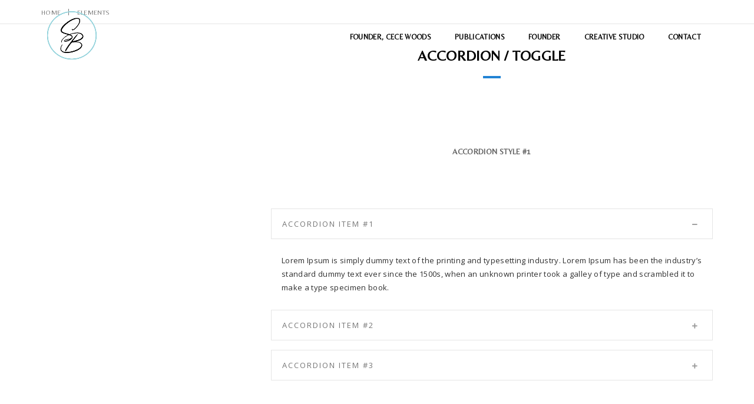

--- FILE ---
content_type: text/html; charset=UTF-8
request_url: https://secretbeachspraytans.com/elements/
body_size: 21112
content:
<!DOCTYPE html>
<html lang="en-US" class="no-js">
<head>
    <meta charset="UTF-8">
    <meta name="viewport" content="width=device-width,initial-scale=1.0" />
    <meta http-equiv="X-UA-Compatible" content="IE=edge,chrome=1" />    <link rel="profile" href="http://gmpg.org/xfn/11">
    <link rel="pingback" href="https://secretbeachspraytans.com/xmlrpc.php">
    
    <title>elements &#8211; Secret Beach Spray Tans</title>
<meta name='robots' content='max-image-preview:large' />
	<style>img:is([sizes="auto" i], [sizes^="auto," i]) { contain-intrinsic-size: 3000px 1500px }</style>
	<link rel='dns-prefetch' href='//fonts.googleapis.com' />
<link rel="alternate" type="application/rss+xml" title="Secret Beach Spray Tans &raquo; Feed" href="https://secretbeachspraytans.com/feed/" />
<link rel="alternate" type="application/rss+xml" title="Secret Beach Spray Tans &raquo; Comments Feed" href="https://secretbeachspraytans.com/comments/feed/" />
<script type="text/javascript">
/* <![CDATA[ */
window._wpemojiSettings = {"baseUrl":"https:\/\/s.w.org\/images\/core\/emoji\/15.0.3\/72x72\/","ext":".png","svgUrl":"https:\/\/s.w.org\/images\/core\/emoji\/15.0.3\/svg\/","svgExt":".svg","source":{"concatemoji":"https:\/\/secretbeachspraytans.com\/wp-includes\/js\/wp-emoji-release.min.js?ver=6.7.1"}};
/*! This file is auto-generated */
!function(i,n){var o,s,e;function c(e){try{var t={supportTests:e,timestamp:(new Date).valueOf()};sessionStorage.setItem(o,JSON.stringify(t))}catch(e){}}function p(e,t,n){e.clearRect(0,0,e.canvas.width,e.canvas.height),e.fillText(t,0,0);var t=new Uint32Array(e.getImageData(0,0,e.canvas.width,e.canvas.height).data),r=(e.clearRect(0,0,e.canvas.width,e.canvas.height),e.fillText(n,0,0),new Uint32Array(e.getImageData(0,0,e.canvas.width,e.canvas.height).data));return t.every(function(e,t){return e===r[t]})}function u(e,t,n){switch(t){case"flag":return n(e,"\ud83c\udff3\ufe0f\u200d\u26a7\ufe0f","\ud83c\udff3\ufe0f\u200b\u26a7\ufe0f")?!1:!n(e,"\ud83c\uddfa\ud83c\uddf3","\ud83c\uddfa\u200b\ud83c\uddf3")&&!n(e,"\ud83c\udff4\udb40\udc67\udb40\udc62\udb40\udc65\udb40\udc6e\udb40\udc67\udb40\udc7f","\ud83c\udff4\u200b\udb40\udc67\u200b\udb40\udc62\u200b\udb40\udc65\u200b\udb40\udc6e\u200b\udb40\udc67\u200b\udb40\udc7f");case"emoji":return!n(e,"\ud83d\udc26\u200d\u2b1b","\ud83d\udc26\u200b\u2b1b")}return!1}function f(e,t,n){var r="undefined"!=typeof WorkerGlobalScope&&self instanceof WorkerGlobalScope?new OffscreenCanvas(300,150):i.createElement("canvas"),a=r.getContext("2d",{willReadFrequently:!0}),o=(a.textBaseline="top",a.font="600 32px Arial",{});return e.forEach(function(e){o[e]=t(a,e,n)}),o}function t(e){var t=i.createElement("script");t.src=e,t.defer=!0,i.head.appendChild(t)}"undefined"!=typeof Promise&&(o="wpEmojiSettingsSupports",s=["flag","emoji"],n.supports={everything:!0,everythingExceptFlag:!0},e=new Promise(function(e){i.addEventListener("DOMContentLoaded",e,{once:!0})}),new Promise(function(t){var n=function(){try{var e=JSON.parse(sessionStorage.getItem(o));if("object"==typeof e&&"number"==typeof e.timestamp&&(new Date).valueOf()<e.timestamp+604800&&"object"==typeof e.supportTests)return e.supportTests}catch(e){}return null}();if(!n){if("undefined"!=typeof Worker&&"undefined"!=typeof OffscreenCanvas&&"undefined"!=typeof URL&&URL.createObjectURL&&"undefined"!=typeof Blob)try{var e="postMessage("+f.toString()+"("+[JSON.stringify(s),u.toString(),p.toString()].join(",")+"));",r=new Blob([e],{type:"text/javascript"}),a=new Worker(URL.createObjectURL(r),{name:"wpTestEmojiSupports"});return void(a.onmessage=function(e){c(n=e.data),a.terminate(),t(n)})}catch(e){}c(n=f(s,u,p))}t(n)}).then(function(e){for(var t in e)n.supports[t]=e[t],n.supports.everything=n.supports.everything&&n.supports[t],"flag"!==t&&(n.supports.everythingExceptFlag=n.supports.everythingExceptFlag&&n.supports[t]);n.supports.everythingExceptFlag=n.supports.everythingExceptFlag&&!n.supports.flag,n.DOMReady=!1,n.readyCallback=function(){n.DOMReady=!0}}).then(function(){return e}).then(function(){var e;n.supports.everything||(n.readyCallback(),(e=n.source||{}).concatemoji?t(e.concatemoji):e.wpemoji&&e.twemoji&&(t(e.twemoji),t(e.wpemoji)))}))}((window,document),window._wpemojiSettings);
/* ]]> */
</script>
<style id='wp-emoji-styles-inline-css' type='text/css'>

	img.wp-smiley, img.emoji {
		display: inline !important;
		border: none !important;
		box-shadow: none !important;
		height: 1em !important;
		width: 1em !important;
		margin: 0 0.07em !important;
		vertical-align: -0.1em !important;
		background: none !important;
		padding: 0 !important;
	}
</style>
<link rel='stylesheet' id='wp-block-library-css' href='https://secretbeachspraytans.com/wp-includes/css/dist/block-library/style.min.css?ver=6.7.1' type='text/css' media='all' />
<style id='classic-theme-styles-inline-css' type='text/css'>
/*! This file is auto-generated */
.wp-block-button__link{color:#fff;background-color:#32373c;border-radius:9999px;box-shadow:none;text-decoration:none;padding:calc(.667em + 2px) calc(1.333em + 2px);font-size:1.125em}.wp-block-file__button{background:#32373c;color:#fff;text-decoration:none}
</style>
<style id='global-styles-inline-css' type='text/css'>
:root{--wp--preset--aspect-ratio--square: 1;--wp--preset--aspect-ratio--4-3: 4/3;--wp--preset--aspect-ratio--3-4: 3/4;--wp--preset--aspect-ratio--3-2: 3/2;--wp--preset--aspect-ratio--2-3: 2/3;--wp--preset--aspect-ratio--16-9: 16/9;--wp--preset--aspect-ratio--9-16: 9/16;--wp--preset--color--black: #000000;--wp--preset--color--cyan-bluish-gray: #abb8c3;--wp--preset--color--white: #ffffff;--wp--preset--color--pale-pink: #f78da7;--wp--preset--color--vivid-red: #cf2e2e;--wp--preset--color--luminous-vivid-orange: #ff6900;--wp--preset--color--luminous-vivid-amber: #fcb900;--wp--preset--color--light-green-cyan: #7bdcb5;--wp--preset--color--vivid-green-cyan: #00d084;--wp--preset--color--pale-cyan-blue: #8ed1fc;--wp--preset--color--vivid-cyan-blue: #0693e3;--wp--preset--color--vivid-purple: #9b51e0;--wp--preset--gradient--vivid-cyan-blue-to-vivid-purple: linear-gradient(135deg,rgba(6,147,227,1) 0%,rgb(155,81,224) 100%);--wp--preset--gradient--light-green-cyan-to-vivid-green-cyan: linear-gradient(135deg,rgb(122,220,180) 0%,rgb(0,208,130) 100%);--wp--preset--gradient--luminous-vivid-amber-to-luminous-vivid-orange: linear-gradient(135deg,rgba(252,185,0,1) 0%,rgba(255,105,0,1) 100%);--wp--preset--gradient--luminous-vivid-orange-to-vivid-red: linear-gradient(135deg,rgba(255,105,0,1) 0%,rgb(207,46,46) 100%);--wp--preset--gradient--very-light-gray-to-cyan-bluish-gray: linear-gradient(135deg,rgb(238,238,238) 0%,rgb(169,184,195) 100%);--wp--preset--gradient--cool-to-warm-spectrum: linear-gradient(135deg,rgb(74,234,220) 0%,rgb(151,120,209) 20%,rgb(207,42,186) 40%,rgb(238,44,130) 60%,rgb(251,105,98) 80%,rgb(254,248,76) 100%);--wp--preset--gradient--blush-light-purple: linear-gradient(135deg,rgb(255,206,236) 0%,rgb(152,150,240) 100%);--wp--preset--gradient--blush-bordeaux: linear-gradient(135deg,rgb(254,205,165) 0%,rgb(254,45,45) 50%,rgb(107,0,62) 100%);--wp--preset--gradient--luminous-dusk: linear-gradient(135deg,rgb(255,203,112) 0%,rgb(199,81,192) 50%,rgb(65,88,208) 100%);--wp--preset--gradient--pale-ocean: linear-gradient(135deg,rgb(255,245,203) 0%,rgb(182,227,212) 50%,rgb(51,167,181) 100%);--wp--preset--gradient--electric-grass: linear-gradient(135deg,rgb(202,248,128) 0%,rgb(113,206,126) 100%);--wp--preset--gradient--midnight: linear-gradient(135deg,rgb(2,3,129) 0%,rgb(40,116,252) 100%);--wp--preset--font-size--small: 13px;--wp--preset--font-size--medium: 20px;--wp--preset--font-size--large: 36px;--wp--preset--font-size--x-large: 42px;--wp--preset--spacing--20: 0.44rem;--wp--preset--spacing--30: 0.67rem;--wp--preset--spacing--40: 1rem;--wp--preset--spacing--50: 1.5rem;--wp--preset--spacing--60: 2.25rem;--wp--preset--spacing--70: 3.38rem;--wp--preset--spacing--80: 5.06rem;--wp--preset--shadow--natural: 6px 6px 9px rgba(0, 0, 0, 0.2);--wp--preset--shadow--deep: 12px 12px 50px rgba(0, 0, 0, 0.4);--wp--preset--shadow--sharp: 6px 6px 0px rgba(0, 0, 0, 0.2);--wp--preset--shadow--outlined: 6px 6px 0px -3px rgba(255, 255, 255, 1), 6px 6px rgba(0, 0, 0, 1);--wp--preset--shadow--crisp: 6px 6px 0px rgba(0, 0, 0, 1);}:where(.is-layout-flex){gap: 0.5em;}:where(.is-layout-grid){gap: 0.5em;}body .is-layout-flex{display: flex;}.is-layout-flex{flex-wrap: wrap;align-items: center;}.is-layout-flex > :is(*, div){margin: 0;}body .is-layout-grid{display: grid;}.is-layout-grid > :is(*, div){margin: 0;}:where(.wp-block-columns.is-layout-flex){gap: 2em;}:where(.wp-block-columns.is-layout-grid){gap: 2em;}:where(.wp-block-post-template.is-layout-flex){gap: 1.25em;}:where(.wp-block-post-template.is-layout-grid){gap: 1.25em;}.has-black-color{color: var(--wp--preset--color--black) !important;}.has-cyan-bluish-gray-color{color: var(--wp--preset--color--cyan-bluish-gray) !important;}.has-white-color{color: var(--wp--preset--color--white) !important;}.has-pale-pink-color{color: var(--wp--preset--color--pale-pink) !important;}.has-vivid-red-color{color: var(--wp--preset--color--vivid-red) !important;}.has-luminous-vivid-orange-color{color: var(--wp--preset--color--luminous-vivid-orange) !important;}.has-luminous-vivid-amber-color{color: var(--wp--preset--color--luminous-vivid-amber) !important;}.has-light-green-cyan-color{color: var(--wp--preset--color--light-green-cyan) !important;}.has-vivid-green-cyan-color{color: var(--wp--preset--color--vivid-green-cyan) !important;}.has-pale-cyan-blue-color{color: var(--wp--preset--color--pale-cyan-blue) !important;}.has-vivid-cyan-blue-color{color: var(--wp--preset--color--vivid-cyan-blue) !important;}.has-vivid-purple-color{color: var(--wp--preset--color--vivid-purple) !important;}.has-black-background-color{background-color: var(--wp--preset--color--black) !important;}.has-cyan-bluish-gray-background-color{background-color: var(--wp--preset--color--cyan-bluish-gray) !important;}.has-white-background-color{background-color: var(--wp--preset--color--white) !important;}.has-pale-pink-background-color{background-color: var(--wp--preset--color--pale-pink) !important;}.has-vivid-red-background-color{background-color: var(--wp--preset--color--vivid-red) !important;}.has-luminous-vivid-orange-background-color{background-color: var(--wp--preset--color--luminous-vivid-orange) !important;}.has-luminous-vivid-amber-background-color{background-color: var(--wp--preset--color--luminous-vivid-amber) !important;}.has-light-green-cyan-background-color{background-color: var(--wp--preset--color--light-green-cyan) !important;}.has-vivid-green-cyan-background-color{background-color: var(--wp--preset--color--vivid-green-cyan) !important;}.has-pale-cyan-blue-background-color{background-color: var(--wp--preset--color--pale-cyan-blue) !important;}.has-vivid-cyan-blue-background-color{background-color: var(--wp--preset--color--vivid-cyan-blue) !important;}.has-vivid-purple-background-color{background-color: var(--wp--preset--color--vivid-purple) !important;}.has-black-border-color{border-color: var(--wp--preset--color--black) !important;}.has-cyan-bluish-gray-border-color{border-color: var(--wp--preset--color--cyan-bluish-gray) !important;}.has-white-border-color{border-color: var(--wp--preset--color--white) !important;}.has-pale-pink-border-color{border-color: var(--wp--preset--color--pale-pink) !important;}.has-vivid-red-border-color{border-color: var(--wp--preset--color--vivid-red) !important;}.has-luminous-vivid-orange-border-color{border-color: var(--wp--preset--color--luminous-vivid-orange) !important;}.has-luminous-vivid-amber-border-color{border-color: var(--wp--preset--color--luminous-vivid-amber) !important;}.has-light-green-cyan-border-color{border-color: var(--wp--preset--color--light-green-cyan) !important;}.has-vivid-green-cyan-border-color{border-color: var(--wp--preset--color--vivid-green-cyan) !important;}.has-pale-cyan-blue-border-color{border-color: var(--wp--preset--color--pale-cyan-blue) !important;}.has-vivid-cyan-blue-border-color{border-color: var(--wp--preset--color--vivid-cyan-blue) !important;}.has-vivid-purple-border-color{border-color: var(--wp--preset--color--vivid-purple) !important;}.has-vivid-cyan-blue-to-vivid-purple-gradient-background{background: var(--wp--preset--gradient--vivid-cyan-blue-to-vivid-purple) !important;}.has-light-green-cyan-to-vivid-green-cyan-gradient-background{background: var(--wp--preset--gradient--light-green-cyan-to-vivid-green-cyan) !important;}.has-luminous-vivid-amber-to-luminous-vivid-orange-gradient-background{background: var(--wp--preset--gradient--luminous-vivid-amber-to-luminous-vivid-orange) !important;}.has-luminous-vivid-orange-to-vivid-red-gradient-background{background: var(--wp--preset--gradient--luminous-vivid-orange-to-vivid-red) !important;}.has-very-light-gray-to-cyan-bluish-gray-gradient-background{background: var(--wp--preset--gradient--very-light-gray-to-cyan-bluish-gray) !important;}.has-cool-to-warm-spectrum-gradient-background{background: var(--wp--preset--gradient--cool-to-warm-spectrum) !important;}.has-blush-light-purple-gradient-background{background: var(--wp--preset--gradient--blush-light-purple) !important;}.has-blush-bordeaux-gradient-background{background: var(--wp--preset--gradient--blush-bordeaux) !important;}.has-luminous-dusk-gradient-background{background: var(--wp--preset--gradient--luminous-dusk) !important;}.has-pale-ocean-gradient-background{background: var(--wp--preset--gradient--pale-ocean) !important;}.has-electric-grass-gradient-background{background: var(--wp--preset--gradient--electric-grass) !important;}.has-midnight-gradient-background{background: var(--wp--preset--gradient--midnight) !important;}.has-small-font-size{font-size: var(--wp--preset--font-size--small) !important;}.has-medium-font-size{font-size: var(--wp--preset--font-size--medium) !important;}.has-large-font-size{font-size: var(--wp--preset--font-size--large) !important;}.has-x-large-font-size{font-size: var(--wp--preset--font-size--x-large) !important;}
:where(.wp-block-post-template.is-layout-flex){gap: 1.25em;}:where(.wp-block-post-template.is-layout-grid){gap: 1.25em;}
:where(.wp-block-columns.is-layout-flex){gap: 2em;}:where(.wp-block-columns.is-layout-grid){gap: 2em;}
:root :where(.wp-block-pullquote){font-size: 1.5em;line-height: 1.6;}
</style>
<style id='extendify-utilities-inline-css' type='text/css'>
.ext-absolute{position:absolute!important}.ext-relative{position:relative!important}.ext-top-base{top:var(--wp--style--block-gap,1.75rem)!important}.ext-top-lg{top:var(--extendify--spacing--large)!important}.ext--top-base{top:calc(var(--wp--style--block-gap, 1.75rem)*-1)!important}.ext--top-lg{top:calc(var(--extendify--spacing--large)*-1)!important}.ext-right-base{right:var(--wp--style--block-gap,1.75rem)!important}.ext-right-lg{right:var(--extendify--spacing--large)!important}.ext--right-base{right:calc(var(--wp--style--block-gap, 1.75rem)*-1)!important}.ext--right-lg{right:calc(var(--extendify--spacing--large)*-1)!important}.ext-bottom-base{bottom:var(--wp--style--block-gap,1.75rem)!important}.ext-bottom-lg{bottom:var(--extendify--spacing--large)!important}.ext--bottom-base{bottom:calc(var(--wp--style--block-gap, 1.75rem)*-1)!important}.ext--bottom-lg{bottom:calc(var(--extendify--spacing--large)*-1)!important}.ext-left-base{left:var(--wp--style--block-gap,1.75rem)!important}.ext-left-lg{left:var(--extendify--spacing--large)!important}.ext--left-base{left:calc(var(--wp--style--block-gap, 1.75rem)*-1)!important}.ext--left-lg{left:calc(var(--extendify--spacing--large)*-1)!important}.ext-order-1{order:1!important}.ext-order-2{order:2!important}.ext-col-auto{grid-column:auto!important}.ext-col-span-1{grid-column:span 1/span 1!important}.ext-col-span-2{grid-column:span 2/span 2!important}.ext-col-span-3{grid-column:span 3/span 3!important}.ext-col-span-4{grid-column:span 4/span 4!important}.ext-col-span-5{grid-column:span 5/span 5!important}.ext-col-span-6{grid-column:span 6/span 6!important}.ext-col-span-7{grid-column:span 7/span 7!important}.ext-col-span-8{grid-column:span 8/span 8!important}.ext-col-span-9{grid-column:span 9/span 9!important}.ext-col-span-10{grid-column:span 10/span 10!important}.ext-col-span-11{grid-column:span 11/span 11!important}.ext-col-span-12{grid-column:span 12/span 12!important}.ext-col-span-full{grid-column:1/-1!important}.ext-col-start-1{grid-column-start:1!important}.ext-col-start-2{grid-column-start:2!important}.ext-col-start-3{grid-column-start:3!important}.ext-col-start-4{grid-column-start:4!important}.ext-col-start-5{grid-column-start:5!important}.ext-col-start-6{grid-column-start:6!important}.ext-col-start-7{grid-column-start:7!important}.ext-col-start-8{grid-column-start:8!important}.ext-col-start-9{grid-column-start:9!important}.ext-col-start-10{grid-column-start:10!important}.ext-col-start-11{grid-column-start:11!important}.ext-col-start-12{grid-column-start:12!important}.ext-col-start-13{grid-column-start:13!important}.ext-col-start-auto{grid-column-start:auto!important}.ext-col-end-1{grid-column-end:1!important}.ext-col-end-2{grid-column-end:2!important}.ext-col-end-3{grid-column-end:3!important}.ext-col-end-4{grid-column-end:4!important}.ext-col-end-5{grid-column-end:5!important}.ext-col-end-6{grid-column-end:6!important}.ext-col-end-7{grid-column-end:7!important}.ext-col-end-8{grid-column-end:8!important}.ext-col-end-9{grid-column-end:9!important}.ext-col-end-10{grid-column-end:10!important}.ext-col-end-11{grid-column-end:11!important}.ext-col-end-12{grid-column-end:12!important}.ext-col-end-13{grid-column-end:13!important}.ext-col-end-auto{grid-column-end:auto!important}.ext-row-auto{grid-row:auto!important}.ext-row-span-1{grid-row:span 1/span 1!important}.ext-row-span-2{grid-row:span 2/span 2!important}.ext-row-span-3{grid-row:span 3/span 3!important}.ext-row-span-4{grid-row:span 4/span 4!important}.ext-row-span-5{grid-row:span 5/span 5!important}.ext-row-span-6{grid-row:span 6/span 6!important}.ext-row-span-full{grid-row:1/-1!important}.ext-row-start-1{grid-row-start:1!important}.ext-row-start-2{grid-row-start:2!important}.ext-row-start-3{grid-row-start:3!important}.ext-row-start-4{grid-row-start:4!important}.ext-row-start-5{grid-row-start:5!important}.ext-row-start-6{grid-row-start:6!important}.ext-row-start-7{grid-row-start:7!important}.ext-row-start-auto{grid-row-start:auto!important}.ext-row-end-1{grid-row-end:1!important}.ext-row-end-2{grid-row-end:2!important}.ext-row-end-3{grid-row-end:3!important}.ext-row-end-4{grid-row-end:4!important}.ext-row-end-5{grid-row-end:5!important}.ext-row-end-6{grid-row-end:6!important}.ext-row-end-7{grid-row-end:7!important}.ext-row-end-auto{grid-row-end:auto!important}.ext-m-0:not([style*=margin]){margin:0!important}.ext-m-auto:not([style*=margin]){margin:auto!important}.ext-m-base:not([style*=margin]){margin:var(--wp--style--block-gap,1.75rem)!important}.ext-m-lg:not([style*=margin]){margin:var(--extendify--spacing--large)!important}.ext--m-base:not([style*=margin]){margin:calc(var(--wp--style--block-gap, 1.75rem)*-1)!important}.ext--m-lg:not([style*=margin]){margin:calc(var(--extendify--spacing--large)*-1)!important}.ext-mx-0:not([style*=margin]){margin-left:0!important;margin-right:0!important}.ext-mx-auto:not([style*=margin]){margin-left:auto!important;margin-right:auto!important}.ext-mx-base:not([style*=margin]){margin-left:var(--wp--style--block-gap,1.75rem)!important;margin-right:var(--wp--style--block-gap,1.75rem)!important}.ext-mx-lg:not([style*=margin]){margin-left:var(--extendify--spacing--large)!important;margin-right:var(--extendify--spacing--large)!important}.ext--mx-base:not([style*=margin]){margin-left:calc(var(--wp--style--block-gap, 1.75rem)*-1)!important;margin-right:calc(var(--wp--style--block-gap, 1.75rem)*-1)!important}.ext--mx-lg:not([style*=margin]){margin-left:calc(var(--extendify--spacing--large)*-1)!important;margin-right:calc(var(--extendify--spacing--large)*-1)!important}.ext-my-0:not([style*=margin]){margin-bottom:0!important;margin-top:0!important}.ext-my-auto:not([style*=margin]){margin-bottom:auto!important;margin-top:auto!important}.ext-my-base:not([style*=margin]){margin-bottom:var(--wp--style--block-gap,1.75rem)!important;margin-top:var(--wp--style--block-gap,1.75rem)!important}.ext-my-lg:not([style*=margin]){margin-bottom:var(--extendify--spacing--large)!important;margin-top:var(--extendify--spacing--large)!important}.ext--my-base:not([style*=margin]){margin-bottom:calc(var(--wp--style--block-gap, 1.75rem)*-1)!important;margin-top:calc(var(--wp--style--block-gap, 1.75rem)*-1)!important}.ext--my-lg:not([style*=margin]){margin-bottom:calc(var(--extendify--spacing--large)*-1)!important;margin-top:calc(var(--extendify--spacing--large)*-1)!important}.ext-mt-0:not([style*=margin]){margin-top:0!important}.ext-mt-auto:not([style*=margin]){margin-top:auto!important}.ext-mt-base:not([style*=margin]){margin-top:var(--wp--style--block-gap,1.75rem)!important}.ext-mt-lg:not([style*=margin]){margin-top:var(--extendify--spacing--large)!important}.ext--mt-base:not([style*=margin]){margin-top:calc(var(--wp--style--block-gap, 1.75rem)*-1)!important}.ext--mt-lg:not([style*=margin]){margin-top:calc(var(--extendify--spacing--large)*-1)!important}.ext-mr-0:not([style*=margin]){margin-right:0!important}.ext-mr-auto:not([style*=margin]){margin-right:auto!important}.ext-mr-base:not([style*=margin]){margin-right:var(--wp--style--block-gap,1.75rem)!important}.ext-mr-lg:not([style*=margin]){margin-right:var(--extendify--spacing--large)!important}.ext--mr-base:not([style*=margin]){margin-right:calc(var(--wp--style--block-gap, 1.75rem)*-1)!important}.ext--mr-lg:not([style*=margin]){margin-right:calc(var(--extendify--spacing--large)*-1)!important}.ext-mb-0:not([style*=margin]){margin-bottom:0!important}.ext-mb-auto:not([style*=margin]){margin-bottom:auto!important}.ext-mb-base:not([style*=margin]){margin-bottom:var(--wp--style--block-gap,1.75rem)!important}.ext-mb-lg:not([style*=margin]){margin-bottom:var(--extendify--spacing--large)!important}.ext--mb-base:not([style*=margin]){margin-bottom:calc(var(--wp--style--block-gap, 1.75rem)*-1)!important}.ext--mb-lg:not([style*=margin]){margin-bottom:calc(var(--extendify--spacing--large)*-1)!important}.ext-ml-0:not([style*=margin]){margin-left:0!important}.ext-ml-auto:not([style*=margin]){margin-left:auto!important}.ext-ml-base:not([style*=margin]){margin-left:var(--wp--style--block-gap,1.75rem)!important}.ext-ml-lg:not([style*=margin]){margin-left:var(--extendify--spacing--large)!important}.ext--ml-base:not([style*=margin]){margin-left:calc(var(--wp--style--block-gap, 1.75rem)*-1)!important}.ext--ml-lg:not([style*=margin]){margin-left:calc(var(--extendify--spacing--large)*-1)!important}.ext-block{display:block!important}.ext-inline-block{display:inline-block!important}.ext-inline{display:inline!important}.ext-flex{display:flex!important}.ext-inline-flex{display:inline-flex!important}.ext-grid{display:grid!important}.ext-inline-grid{display:inline-grid!important}.ext-hidden{display:none!important}.ext-w-auto{width:auto!important}.ext-w-full{width:100%!important}.ext-max-w-full{max-width:100%!important}.ext-flex-1{flex:1 1 0%!important}.ext-flex-auto{flex:1 1 auto!important}.ext-flex-initial{flex:0 1 auto!important}.ext-flex-none{flex:none!important}.ext-flex-shrink-0{flex-shrink:0!important}.ext-flex-shrink{flex-shrink:1!important}.ext-flex-grow-0{flex-grow:0!important}.ext-flex-grow{flex-grow:1!important}.ext-list-none{list-style-type:none!important}.ext-grid-cols-1{grid-template-columns:repeat(1,minmax(0,1fr))!important}.ext-grid-cols-2{grid-template-columns:repeat(2,minmax(0,1fr))!important}.ext-grid-cols-3{grid-template-columns:repeat(3,minmax(0,1fr))!important}.ext-grid-cols-4{grid-template-columns:repeat(4,minmax(0,1fr))!important}.ext-grid-cols-5{grid-template-columns:repeat(5,minmax(0,1fr))!important}.ext-grid-cols-6{grid-template-columns:repeat(6,minmax(0,1fr))!important}.ext-grid-cols-7{grid-template-columns:repeat(7,minmax(0,1fr))!important}.ext-grid-cols-8{grid-template-columns:repeat(8,minmax(0,1fr))!important}.ext-grid-cols-9{grid-template-columns:repeat(9,minmax(0,1fr))!important}.ext-grid-cols-10{grid-template-columns:repeat(10,minmax(0,1fr))!important}.ext-grid-cols-11{grid-template-columns:repeat(11,minmax(0,1fr))!important}.ext-grid-cols-12{grid-template-columns:repeat(12,minmax(0,1fr))!important}.ext-grid-cols-none{grid-template-columns:none!important}.ext-grid-rows-1{grid-template-rows:repeat(1,minmax(0,1fr))!important}.ext-grid-rows-2{grid-template-rows:repeat(2,minmax(0,1fr))!important}.ext-grid-rows-3{grid-template-rows:repeat(3,minmax(0,1fr))!important}.ext-grid-rows-4{grid-template-rows:repeat(4,minmax(0,1fr))!important}.ext-grid-rows-5{grid-template-rows:repeat(5,minmax(0,1fr))!important}.ext-grid-rows-6{grid-template-rows:repeat(6,minmax(0,1fr))!important}.ext-grid-rows-none{grid-template-rows:none!important}.ext-flex-row{flex-direction:row!important}.ext-flex-row-reverse{flex-direction:row-reverse!important}.ext-flex-col{flex-direction:column!important}.ext-flex-col-reverse{flex-direction:column-reverse!important}.ext-flex-wrap{flex-wrap:wrap!important}.ext-flex-wrap-reverse{flex-wrap:wrap-reverse!important}.ext-flex-nowrap{flex-wrap:nowrap!important}.ext-items-start{align-items:flex-start!important}.ext-items-end{align-items:flex-end!important}.ext-items-center{align-items:center!important}.ext-items-baseline{align-items:baseline!important}.ext-items-stretch{align-items:stretch!important}.ext-justify-start{justify-content:flex-start!important}.ext-justify-end{justify-content:flex-end!important}.ext-justify-center{justify-content:center!important}.ext-justify-between{justify-content:space-between!important}.ext-justify-around{justify-content:space-around!important}.ext-justify-evenly{justify-content:space-evenly!important}.ext-justify-items-start{justify-items:start!important}.ext-justify-items-end{justify-items:end!important}.ext-justify-items-center{justify-items:center!important}.ext-justify-items-stretch{justify-items:stretch!important}.ext-gap-0{gap:0!important}.ext-gap-base{gap:var(--wp--style--block-gap,1.75rem)!important}.ext-gap-lg{gap:var(--extendify--spacing--large)!important}.ext-gap-x-0{-moz-column-gap:0!important;column-gap:0!important}.ext-gap-x-base{-moz-column-gap:var(--wp--style--block-gap,1.75rem)!important;column-gap:var(--wp--style--block-gap,1.75rem)!important}.ext-gap-x-lg{-moz-column-gap:var(--extendify--spacing--large)!important;column-gap:var(--extendify--spacing--large)!important}.ext-gap-y-0{row-gap:0!important}.ext-gap-y-base{row-gap:var(--wp--style--block-gap,1.75rem)!important}.ext-gap-y-lg{row-gap:var(--extendify--spacing--large)!important}.ext-justify-self-auto{justify-self:auto!important}.ext-justify-self-start{justify-self:start!important}.ext-justify-self-end{justify-self:end!important}.ext-justify-self-center{justify-self:center!important}.ext-justify-self-stretch{justify-self:stretch!important}.ext-rounded-none{border-radius:0!important}.ext-rounded-full{border-radius:9999px!important}.ext-rounded-t-none{border-top-left-radius:0!important;border-top-right-radius:0!important}.ext-rounded-t-full{border-top-left-radius:9999px!important;border-top-right-radius:9999px!important}.ext-rounded-r-none{border-bottom-right-radius:0!important;border-top-right-radius:0!important}.ext-rounded-r-full{border-bottom-right-radius:9999px!important;border-top-right-radius:9999px!important}.ext-rounded-b-none{border-bottom-left-radius:0!important;border-bottom-right-radius:0!important}.ext-rounded-b-full{border-bottom-left-radius:9999px!important;border-bottom-right-radius:9999px!important}.ext-rounded-l-none{border-bottom-left-radius:0!important;border-top-left-radius:0!important}.ext-rounded-l-full{border-bottom-left-radius:9999px!important;border-top-left-radius:9999px!important}.ext-rounded-tl-none{border-top-left-radius:0!important}.ext-rounded-tl-full{border-top-left-radius:9999px!important}.ext-rounded-tr-none{border-top-right-radius:0!important}.ext-rounded-tr-full{border-top-right-radius:9999px!important}.ext-rounded-br-none{border-bottom-right-radius:0!important}.ext-rounded-br-full{border-bottom-right-radius:9999px!important}.ext-rounded-bl-none{border-bottom-left-radius:0!important}.ext-rounded-bl-full{border-bottom-left-radius:9999px!important}.ext-border-0{border-width:0!important}.ext-border-t-0{border-top-width:0!important}.ext-border-r-0{border-right-width:0!important}.ext-border-b-0{border-bottom-width:0!important}.ext-border-l-0{border-left-width:0!important}.ext-p-0:not([style*=padding]){padding:0!important}.ext-p-base:not([style*=padding]){padding:var(--wp--style--block-gap,1.75rem)!important}.ext-p-lg:not([style*=padding]){padding:var(--extendify--spacing--large)!important}.ext-px-0:not([style*=padding]){padding-left:0!important;padding-right:0!important}.ext-px-base:not([style*=padding]){padding-left:var(--wp--style--block-gap,1.75rem)!important;padding-right:var(--wp--style--block-gap,1.75rem)!important}.ext-px-lg:not([style*=padding]){padding-left:var(--extendify--spacing--large)!important;padding-right:var(--extendify--spacing--large)!important}.ext-py-0:not([style*=padding]){padding-bottom:0!important;padding-top:0!important}.ext-py-base:not([style*=padding]){padding-bottom:var(--wp--style--block-gap,1.75rem)!important;padding-top:var(--wp--style--block-gap,1.75rem)!important}.ext-py-lg:not([style*=padding]){padding-bottom:var(--extendify--spacing--large)!important;padding-top:var(--extendify--spacing--large)!important}.ext-pt-0:not([style*=padding]){padding-top:0!important}.ext-pt-base:not([style*=padding]){padding-top:var(--wp--style--block-gap,1.75rem)!important}.ext-pt-lg:not([style*=padding]){padding-top:var(--extendify--spacing--large)!important}.ext-pr-0:not([style*=padding]){padding-right:0!important}.ext-pr-base:not([style*=padding]){padding-right:var(--wp--style--block-gap,1.75rem)!important}.ext-pr-lg:not([style*=padding]){padding-right:var(--extendify--spacing--large)!important}.ext-pb-0:not([style*=padding]){padding-bottom:0!important}.ext-pb-base:not([style*=padding]){padding-bottom:var(--wp--style--block-gap,1.75rem)!important}.ext-pb-lg:not([style*=padding]){padding-bottom:var(--extendify--spacing--large)!important}.ext-pl-0:not([style*=padding]){padding-left:0!important}.ext-pl-base:not([style*=padding]){padding-left:var(--wp--style--block-gap,1.75rem)!important}.ext-pl-lg:not([style*=padding]){padding-left:var(--extendify--spacing--large)!important}.ext-text-left{text-align:left!important}.ext-text-center{text-align:center!important}.ext-text-right{text-align:right!important}.ext-leading-none{line-height:1!important}.ext-leading-tight{line-height:1.25!important}.ext-leading-snug{line-height:1.375!important}.ext-leading-normal{line-height:1.5!important}.ext-leading-relaxed{line-height:1.625!important}.ext-leading-loose{line-height:2!important}.clip-path--rhombus img{-webkit-clip-path:polygon(15% 6%,80% 29%,84% 93%,23% 69%);clip-path:polygon(15% 6%,80% 29%,84% 93%,23% 69%)}.clip-path--diamond img{-webkit-clip-path:polygon(5% 29%,60% 2%,91% 64%,36% 89%);clip-path:polygon(5% 29%,60% 2%,91% 64%,36% 89%)}.clip-path--rhombus-alt img{-webkit-clip-path:polygon(14% 9%,85% 24%,91% 89%,19% 76%);clip-path:polygon(14% 9%,85% 24%,91% 89%,19% 76%)}.wp-block-columns[class*=fullwidth-cols]{margin-bottom:unset}.wp-block-column.editor\:pointer-events-none{margin-bottom:0!important;margin-top:0!important}.is-root-container.block-editor-block-list__layout>[data-align=full]:not(:first-of-type)>.wp-block-column.editor\:pointer-events-none,.is-root-container.block-editor-block-list__layout>[data-align=wide]>.wp-block-column.editor\:pointer-events-none{margin-top:calc(var(--wp--style--block-gap, 28px)*-1)!important}.ext .wp-block-columns .wp-block-column[style*=padding]{padding-left:0!important;padding-right:0!important}.ext .wp-block-columns+.wp-block-columns:not([class*=mt-]):not([class*=my-]):not([style*=margin]){margin-top:0!important}[class*=fullwidth-cols] .wp-block-column:first-child,[class*=fullwidth-cols] .wp-block-group:first-child{margin-top:0}[class*=fullwidth-cols] .wp-block-column:last-child,[class*=fullwidth-cols] .wp-block-group:last-child{margin-bottom:0}[class*=fullwidth-cols] .wp-block-column:first-child>*,[class*=fullwidth-cols] .wp-block-column>:first-child{margin-top:0}.ext .is-not-stacked-on-mobile .wp-block-column,[class*=fullwidth-cols] .wp-block-column>:last-child{margin-bottom:0}.wp-block-columns[class*=fullwidth-cols]:not(.is-not-stacked-on-mobile)>.wp-block-column:not(:last-child){margin-bottom:var(--wp--style--block-gap,1.75rem)}@media (min-width:782px){.wp-block-columns[class*=fullwidth-cols]:not(.is-not-stacked-on-mobile)>.wp-block-column:not(:last-child){margin-bottom:0}}.wp-block-columns[class*=fullwidth-cols].is-not-stacked-on-mobile>.wp-block-column{margin-bottom:0!important}@media (min-width:600px) and (max-width:781px){.wp-block-columns[class*=fullwidth-cols]:not(.is-not-stacked-on-mobile)>.wp-block-column:nth-child(2n){margin-left:var(--wp--style--block-gap,2em)}}@media (max-width:781px){.tablet\:fullwidth-cols.wp-block-columns:not(.is-not-stacked-on-mobile){flex-wrap:wrap}.tablet\:fullwidth-cols.wp-block-columns:not(.is-not-stacked-on-mobile)>.wp-block-column,.tablet\:fullwidth-cols.wp-block-columns:not(.is-not-stacked-on-mobile)>.wp-block-column:not([style*=margin]){margin-left:0!important}.tablet\:fullwidth-cols.wp-block-columns:not(.is-not-stacked-on-mobile)>.wp-block-column{flex-basis:100%!important}}@media (max-width:1079px){.desktop\:fullwidth-cols.wp-block-columns:not(.is-not-stacked-on-mobile){flex-wrap:wrap}.desktop\:fullwidth-cols.wp-block-columns:not(.is-not-stacked-on-mobile)>.wp-block-column,.desktop\:fullwidth-cols.wp-block-columns:not(.is-not-stacked-on-mobile)>.wp-block-column:not([style*=margin]){margin-left:0!important}.desktop\:fullwidth-cols.wp-block-columns:not(.is-not-stacked-on-mobile)>.wp-block-column{flex-basis:100%!important}.desktop\:fullwidth-cols.wp-block-columns:not(.is-not-stacked-on-mobile)>.wp-block-column:not(:last-child){margin-bottom:var(--wp--style--block-gap,1.75rem)!important}}.direction-rtl{direction:rtl}.direction-ltr{direction:ltr}.is-style-inline-list{padding-left:0!important}.is-style-inline-list li{list-style-type:none!important}@media (min-width:782px){.is-style-inline-list li{display:inline!important;margin-right:var(--wp--style--block-gap,1.75rem)!important}}@media (min-width:782px){.is-style-inline-list li:first-child{margin-left:0!important}}@media (min-width:782px){.is-style-inline-list li:last-child{margin-right:0!important}}.bring-to-front{position:relative;z-index:10}.text-stroke{-webkit-text-stroke-color:var(--wp--preset--color--background)}.text-stroke,.text-stroke--primary{-webkit-text-stroke-width:var(
        --wp--custom--typography--text-stroke-width,2px
    )}.text-stroke--primary{-webkit-text-stroke-color:var(--wp--preset--color--primary)}.text-stroke--secondary{-webkit-text-stroke-width:var(
        --wp--custom--typography--text-stroke-width,2px
    );-webkit-text-stroke-color:var(--wp--preset--color--secondary)}.editor\:no-caption .block-editor-rich-text__editable{display:none!important}.editor\:no-inserter .wp-block-column:not(.is-selected)>.block-list-appender,.editor\:no-inserter .wp-block-cover__inner-container>.block-list-appender,.editor\:no-inserter .wp-block-group__inner-container>.block-list-appender,.editor\:no-inserter>.block-list-appender{display:none}.editor\:no-resize .components-resizable-box__handle,.editor\:no-resize .components-resizable-box__handle:after,.editor\:no-resize .components-resizable-box__side-handle:before{display:none;pointer-events:none}.editor\:no-resize .components-resizable-box__container{display:block}.editor\:pointer-events-none{pointer-events:none}.is-style-angled{justify-content:flex-end}.ext .is-style-angled>[class*=_inner-container],.is-style-angled{align-items:center}.is-style-angled .wp-block-cover__image-background,.is-style-angled .wp-block-cover__video-background{-webkit-clip-path:polygon(0 0,30% 0,50% 100%,0 100%);clip-path:polygon(0 0,30% 0,50% 100%,0 100%);z-index:1}@media (min-width:782px){.is-style-angled .wp-block-cover__image-background,.is-style-angled .wp-block-cover__video-background{-webkit-clip-path:polygon(0 0,55% 0,65% 100%,0 100%);clip-path:polygon(0 0,55% 0,65% 100%,0 100%)}}.has-foreground-color{color:var(--wp--preset--color--foreground,#000)!important}.has-foreground-background-color{background-color:var(--wp--preset--color--foreground,#000)!important}.has-background-color{color:var(--wp--preset--color--background,#fff)!important}.has-background-background-color{background-color:var(--wp--preset--color--background,#fff)!important}.has-primary-color{color:var(--wp--preset--color--primary,#4b5563)!important}.has-primary-background-color{background-color:var(--wp--preset--color--primary,#4b5563)!important}.has-secondary-color{color:var(--wp--preset--color--secondary,#9ca3af)!important}.has-secondary-background-color{background-color:var(--wp--preset--color--secondary,#9ca3af)!important}.ext.has-text-color h1,.ext.has-text-color h2,.ext.has-text-color h3,.ext.has-text-color h4,.ext.has-text-color h5,.ext.has-text-color h6,.ext.has-text-color p{color:currentColor}.has-white-color{color:var(--wp--preset--color--white,#fff)!important}.has-black-color{color:var(--wp--preset--color--black,#000)!important}.has-ext-foreground-background-color{background-color:var(
        --wp--preset--color--foreground,var(--wp--preset--color--black,#000)
    )!important}.has-ext-primary-background-color{background-color:var(
        --wp--preset--color--primary,var(--wp--preset--color--cyan-bluish-gray,#000)
    )!important}.wp-block-button__link.has-black-background-color{border-color:var(--wp--preset--color--black,#000)}.wp-block-button__link.has-white-background-color{border-color:var(--wp--preset--color--white,#fff)}.has-ext-small-font-size{font-size:var(--wp--preset--font-size--ext-small)!important}.has-ext-medium-font-size{font-size:var(--wp--preset--font-size--ext-medium)!important}.has-ext-large-font-size{font-size:var(--wp--preset--font-size--ext-large)!important;line-height:1.2}.has-ext-x-large-font-size{font-size:var(--wp--preset--font-size--ext-x-large)!important;line-height:1}.has-ext-xx-large-font-size{font-size:var(--wp--preset--font-size--ext-xx-large)!important;line-height:1}.has-ext-x-large-font-size:not([style*=line-height]),.has-ext-xx-large-font-size:not([style*=line-height]){line-height:1.1}.ext .wp-block-group>*{margin-bottom:0;margin-top:0}.ext .wp-block-group>*+*{margin-bottom:0}.ext .wp-block-group>*+*,.ext h2{margin-top:var(--wp--style--block-gap,1.75rem)}.ext h2{margin-bottom:var(--wp--style--block-gap,1.75rem)}.has-ext-x-large-font-size+h3,.has-ext-x-large-font-size+p{margin-top:.5rem}.ext .wp-block-buttons>.wp-block-button.wp-block-button__width-25{min-width:12rem;width:calc(25% - var(--wp--style--block-gap, .5em)*.75)}.ext .ext-grid>[class*=_inner-container]{display:grid}.ext>[class*=_inner-container]>.ext-grid:not([class*=columns]),.ext>[class*=_inner-container]>.wp-block>.ext-grid:not([class*=columns]){display:initial!important}.ext .ext-grid-cols-1>[class*=_inner-container]{grid-template-columns:repeat(1,minmax(0,1fr))!important}.ext .ext-grid-cols-2>[class*=_inner-container]{grid-template-columns:repeat(2,minmax(0,1fr))!important}.ext .ext-grid-cols-3>[class*=_inner-container]{grid-template-columns:repeat(3,minmax(0,1fr))!important}.ext .ext-grid-cols-4>[class*=_inner-container]{grid-template-columns:repeat(4,minmax(0,1fr))!important}.ext .ext-grid-cols-5>[class*=_inner-container]{grid-template-columns:repeat(5,minmax(0,1fr))!important}.ext .ext-grid-cols-6>[class*=_inner-container]{grid-template-columns:repeat(6,minmax(0,1fr))!important}.ext .ext-grid-cols-7>[class*=_inner-container]{grid-template-columns:repeat(7,minmax(0,1fr))!important}.ext .ext-grid-cols-8>[class*=_inner-container]{grid-template-columns:repeat(8,minmax(0,1fr))!important}.ext .ext-grid-cols-9>[class*=_inner-container]{grid-template-columns:repeat(9,minmax(0,1fr))!important}.ext .ext-grid-cols-10>[class*=_inner-container]{grid-template-columns:repeat(10,minmax(0,1fr))!important}.ext .ext-grid-cols-11>[class*=_inner-container]{grid-template-columns:repeat(11,minmax(0,1fr))!important}.ext .ext-grid-cols-12>[class*=_inner-container]{grid-template-columns:repeat(12,minmax(0,1fr))!important}.ext .ext-grid-cols-13>[class*=_inner-container]{grid-template-columns:repeat(13,minmax(0,1fr))!important}.ext .ext-grid-cols-none>[class*=_inner-container]{grid-template-columns:none!important}.ext .ext-grid-rows-1>[class*=_inner-container]{grid-template-rows:repeat(1,minmax(0,1fr))!important}.ext .ext-grid-rows-2>[class*=_inner-container]{grid-template-rows:repeat(2,minmax(0,1fr))!important}.ext .ext-grid-rows-3>[class*=_inner-container]{grid-template-rows:repeat(3,minmax(0,1fr))!important}.ext .ext-grid-rows-4>[class*=_inner-container]{grid-template-rows:repeat(4,minmax(0,1fr))!important}.ext .ext-grid-rows-5>[class*=_inner-container]{grid-template-rows:repeat(5,minmax(0,1fr))!important}.ext .ext-grid-rows-6>[class*=_inner-container]{grid-template-rows:repeat(6,minmax(0,1fr))!important}.ext .ext-grid-rows-none>[class*=_inner-container]{grid-template-rows:none!important}.ext .ext-items-start>[class*=_inner-container]{align-items:flex-start!important}.ext .ext-items-end>[class*=_inner-container]{align-items:flex-end!important}.ext .ext-items-center>[class*=_inner-container]{align-items:center!important}.ext .ext-items-baseline>[class*=_inner-container]{align-items:baseline!important}.ext .ext-items-stretch>[class*=_inner-container]{align-items:stretch!important}.ext.wp-block-group>:last-child{margin-bottom:0}.ext .wp-block-group__inner-container{padding:0!important}.ext.has-background{padding-left:var(--wp--style--block-gap,1.75rem);padding-right:var(--wp--style--block-gap,1.75rem)}.ext [class*=inner-container]>.alignwide [class*=inner-container],.ext [class*=inner-container]>[data-align=wide] [class*=inner-container]{max-width:var(--responsive--alignwide-width,120rem)}.ext [class*=inner-container]>.alignwide [class*=inner-container]>*,.ext [class*=inner-container]>[data-align=wide] [class*=inner-container]>*{max-width:100%!important}.ext .wp-block-image{position:relative;text-align:center}.ext .wp-block-image img{display:inline-block;vertical-align:middle}body{--extendify--spacing--large:var(
        --wp--custom--spacing--large,clamp(2em,8vw,8em)
    );--wp--preset--font-size--ext-small:1rem;--wp--preset--font-size--ext-medium:1.125rem;--wp--preset--font-size--ext-large:clamp(1.65rem,3.5vw,2.15rem);--wp--preset--font-size--ext-x-large:clamp(3rem,6vw,4.75rem);--wp--preset--font-size--ext-xx-large:clamp(3.25rem,7.5vw,5.75rem);--wp--preset--color--black:#000;--wp--preset--color--white:#fff}.ext *{box-sizing:border-box}.block-editor-block-preview__content-iframe .ext [data-type="core/spacer"] .components-resizable-box__container{background:transparent!important}.block-editor-block-preview__content-iframe .ext [data-type="core/spacer"] .block-library-spacer__resize-container:before{display:none!important}.ext .wp-block-group__inner-container figure.wp-block-gallery.alignfull{margin-bottom:unset;margin-top:unset}.ext .alignwide{margin-left:auto!important;margin-right:auto!important}.is-root-container.block-editor-block-list__layout>[data-align=full]:not(:first-of-type)>.ext-my-0,.is-root-container.block-editor-block-list__layout>[data-align=wide]>.ext-my-0:not([style*=margin]){margin-top:calc(var(--wp--style--block-gap, 28px)*-1)!important}.block-editor-block-preview__content-iframe .preview\:min-h-50{min-height:50vw!important}.block-editor-block-preview__content-iframe .preview\:min-h-60{min-height:60vw!important}.block-editor-block-preview__content-iframe .preview\:min-h-70{min-height:70vw!important}.block-editor-block-preview__content-iframe .preview\:min-h-80{min-height:80vw!important}.block-editor-block-preview__content-iframe .preview\:min-h-100{min-height:100vw!important}.ext-mr-0.alignfull:not([style*=margin]):not([style*=margin]){margin-right:0!important}.ext-ml-0:not([style*=margin]):not([style*=margin]){margin-left:0!important}.is-root-container .wp-block[data-align=full]>.ext-mx-0:not([style*=margin]):not([style*=margin]){margin-left:calc(var(--wp--custom--spacing--outer, 0)*1)!important;margin-right:calc(var(--wp--custom--spacing--outer, 0)*1)!important;overflow:hidden;width:unset}@media (min-width:782px){.tablet\:ext-absolute{position:absolute!important}.tablet\:ext-relative{position:relative!important}.tablet\:ext-top-base{top:var(--wp--style--block-gap,1.75rem)!important}.tablet\:ext-top-lg{top:var(--extendify--spacing--large)!important}.tablet\:ext--top-base{top:calc(var(--wp--style--block-gap, 1.75rem)*-1)!important}.tablet\:ext--top-lg{top:calc(var(--extendify--spacing--large)*-1)!important}.tablet\:ext-right-base{right:var(--wp--style--block-gap,1.75rem)!important}.tablet\:ext-right-lg{right:var(--extendify--spacing--large)!important}.tablet\:ext--right-base{right:calc(var(--wp--style--block-gap, 1.75rem)*-1)!important}.tablet\:ext--right-lg{right:calc(var(--extendify--spacing--large)*-1)!important}.tablet\:ext-bottom-base{bottom:var(--wp--style--block-gap,1.75rem)!important}.tablet\:ext-bottom-lg{bottom:var(--extendify--spacing--large)!important}.tablet\:ext--bottom-base{bottom:calc(var(--wp--style--block-gap, 1.75rem)*-1)!important}.tablet\:ext--bottom-lg{bottom:calc(var(--extendify--spacing--large)*-1)!important}.tablet\:ext-left-base{left:var(--wp--style--block-gap,1.75rem)!important}.tablet\:ext-left-lg{left:var(--extendify--spacing--large)!important}.tablet\:ext--left-base{left:calc(var(--wp--style--block-gap, 1.75rem)*-1)!important}.tablet\:ext--left-lg{left:calc(var(--extendify--spacing--large)*-1)!important}.tablet\:ext-order-1{order:1!important}.tablet\:ext-order-2{order:2!important}.tablet\:ext-m-0:not([style*=margin]){margin:0!important}.tablet\:ext-m-auto:not([style*=margin]){margin:auto!important}.tablet\:ext-m-base:not([style*=margin]){margin:var(--wp--style--block-gap,1.75rem)!important}.tablet\:ext-m-lg:not([style*=margin]){margin:var(--extendify--spacing--large)!important}.tablet\:ext--m-base:not([style*=margin]){margin:calc(var(--wp--style--block-gap, 1.75rem)*-1)!important}.tablet\:ext--m-lg:not([style*=margin]){margin:calc(var(--extendify--spacing--large)*-1)!important}.tablet\:ext-mx-0:not([style*=margin]){margin-left:0!important;margin-right:0!important}.tablet\:ext-mx-auto:not([style*=margin]){margin-left:auto!important;margin-right:auto!important}.tablet\:ext-mx-base:not([style*=margin]){margin-left:var(--wp--style--block-gap,1.75rem)!important;margin-right:var(--wp--style--block-gap,1.75rem)!important}.tablet\:ext-mx-lg:not([style*=margin]){margin-left:var(--extendify--spacing--large)!important;margin-right:var(--extendify--spacing--large)!important}.tablet\:ext--mx-base:not([style*=margin]){margin-left:calc(var(--wp--style--block-gap, 1.75rem)*-1)!important;margin-right:calc(var(--wp--style--block-gap, 1.75rem)*-1)!important}.tablet\:ext--mx-lg:not([style*=margin]){margin-left:calc(var(--extendify--spacing--large)*-1)!important;margin-right:calc(var(--extendify--spacing--large)*-1)!important}.tablet\:ext-my-0:not([style*=margin]){margin-bottom:0!important;margin-top:0!important}.tablet\:ext-my-auto:not([style*=margin]){margin-bottom:auto!important;margin-top:auto!important}.tablet\:ext-my-base:not([style*=margin]){margin-bottom:var(--wp--style--block-gap,1.75rem)!important;margin-top:var(--wp--style--block-gap,1.75rem)!important}.tablet\:ext-my-lg:not([style*=margin]){margin-bottom:var(--extendify--spacing--large)!important;margin-top:var(--extendify--spacing--large)!important}.tablet\:ext--my-base:not([style*=margin]){margin-bottom:calc(var(--wp--style--block-gap, 1.75rem)*-1)!important;margin-top:calc(var(--wp--style--block-gap, 1.75rem)*-1)!important}.tablet\:ext--my-lg:not([style*=margin]){margin-bottom:calc(var(--extendify--spacing--large)*-1)!important;margin-top:calc(var(--extendify--spacing--large)*-1)!important}.tablet\:ext-mt-0:not([style*=margin]){margin-top:0!important}.tablet\:ext-mt-auto:not([style*=margin]){margin-top:auto!important}.tablet\:ext-mt-base:not([style*=margin]){margin-top:var(--wp--style--block-gap,1.75rem)!important}.tablet\:ext-mt-lg:not([style*=margin]){margin-top:var(--extendify--spacing--large)!important}.tablet\:ext--mt-base:not([style*=margin]){margin-top:calc(var(--wp--style--block-gap, 1.75rem)*-1)!important}.tablet\:ext--mt-lg:not([style*=margin]){margin-top:calc(var(--extendify--spacing--large)*-1)!important}.tablet\:ext-mr-0:not([style*=margin]){margin-right:0!important}.tablet\:ext-mr-auto:not([style*=margin]){margin-right:auto!important}.tablet\:ext-mr-base:not([style*=margin]){margin-right:var(--wp--style--block-gap,1.75rem)!important}.tablet\:ext-mr-lg:not([style*=margin]){margin-right:var(--extendify--spacing--large)!important}.tablet\:ext--mr-base:not([style*=margin]){margin-right:calc(var(--wp--style--block-gap, 1.75rem)*-1)!important}.tablet\:ext--mr-lg:not([style*=margin]){margin-right:calc(var(--extendify--spacing--large)*-1)!important}.tablet\:ext-mb-0:not([style*=margin]){margin-bottom:0!important}.tablet\:ext-mb-auto:not([style*=margin]){margin-bottom:auto!important}.tablet\:ext-mb-base:not([style*=margin]){margin-bottom:var(--wp--style--block-gap,1.75rem)!important}.tablet\:ext-mb-lg:not([style*=margin]){margin-bottom:var(--extendify--spacing--large)!important}.tablet\:ext--mb-base:not([style*=margin]){margin-bottom:calc(var(--wp--style--block-gap, 1.75rem)*-1)!important}.tablet\:ext--mb-lg:not([style*=margin]){margin-bottom:calc(var(--extendify--spacing--large)*-1)!important}.tablet\:ext-ml-0:not([style*=margin]){margin-left:0!important}.tablet\:ext-ml-auto:not([style*=margin]){margin-left:auto!important}.tablet\:ext-ml-base:not([style*=margin]){margin-left:var(--wp--style--block-gap,1.75rem)!important}.tablet\:ext-ml-lg:not([style*=margin]){margin-left:var(--extendify--spacing--large)!important}.tablet\:ext--ml-base:not([style*=margin]){margin-left:calc(var(--wp--style--block-gap, 1.75rem)*-1)!important}.tablet\:ext--ml-lg:not([style*=margin]){margin-left:calc(var(--extendify--spacing--large)*-1)!important}.tablet\:ext-block{display:block!important}.tablet\:ext-inline-block{display:inline-block!important}.tablet\:ext-inline{display:inline!important}.tablet\:ext-flex{display:flex!important}.tablet\:ext-inline-flex{display:inline-flex!important}.tablet\:ext-grid{display:grid!important}.tablet\:ext-inline-grid{display:inline-grid!important}.tablet\:ext-hidden{display:none!important}.tablet\:ext-w-auto{width:auto!important}.tablet\:ext-w-full{width:100%!important}.tablet\:ext-max-w-full{max-width:100%!important}.tablet\:ext-flex-1{flex:1 1 0%!important}.tablet\:ext-flex-auto{flex:1 1 auto!important}.tablet\:ext-flex-initial{flex:0 1 auto!important}.tablet\:ext-flex-none{flex:none!important}.tablet\:ext-flex-shrink-0{flex-shrink:0!important}.tablet\:ext-flex-shrink{flex-shrink:1!important}.tablet\:ext-flex-grow-0{flex-grow:0!important}.tablet\:ext-flex-grow{flex-grow:1!important}.tablet\:ext-list-none{list-style-type:none!important}.tablet\:ext-grid-cols-1{grid-template-columns:repeat(1,minmax(0,1fr))!important}.tablet\:ext-grid-cols-2{grid-template-columns:repeat(2,minmax(0,1fr))!important}.tablet\:ext-grid-cols-3{grid-template-columns:repeat(3,minmax(0,1fr))!important}.tablet\:ext-grid-cols-4{grid-template-columns:repeat(4,minmax(0,1fr))!important}.tablet\:ext-grid-cols-5{grid-template-columns:repeat(5,minmax(0,1fr))!important}.tablet\:ext-grid-cols-6{grid-template-columns:repeat(6,minmax(0,1fr))!important}.tablet\:ext-grid-cols-7{grid-template-columns:repeat(7,minmax(0,1fr))!important}.tablet\:ext-grid-cols-8{grid-template-columns:repeat(8,minmax(0,1fr))!important}.tablet\:ext-grid-cols-9{grid-template-columns:repeat(9,minmax(0,1fr))!important}.tablet\:ext-grid-cols-10{grid-template-columns:repeat(10,minmax(0,1fr))!important}.tablet\:ext-grid-cols-11{grid-template-columns:repeat(11,minmax(0,1fr))!important}.tablet\:ext-grid-cols-12{grid-template-columns:repeat(12,minmax(0,1fr))!important}.tablet\:ext-grid-cols-none{grid-template-columns:none!important}.tablet\:ext-flex-row{flex-direction:row!important}.tablet\:ext-flex-row-reverse{flex-direction:row-reverse!important}.tablet\:ext-flex-col{flex-direction:column!important}.tablet\:ext-flex-col-reverse{flex-direction:column-reverse!important}.tablet\:ext-flex-wrap{flex-wrap:wrap!important}.tablet\:ext-flex-wrap-reverse{flex-wrap:wrap-reverse!important}.tablet\:ext-flex-nowrap{flex-wrap:nowrap!important}.tablet\:ext-items-start{align-items:flex-start!important}.tablet\:ext-items-end{align-items:flex-end!important}.tablet\:ext-items-center{align-items:center!important}.tablet\:ext-items-baseline{align-items:baseline!important}.tablet\:ext-items-stretch{align-items:stretch!important}.tablet\:ext-justify-start{justify-content:flex-start!important}.tablet\:ext-justify-end{justify-content:flex-end!important}.tablet\:ext-justify-center{justify-content:center!important}.tablet\:ext-justify-between{justify-content:space-between!important}.tablet\:ext-justify-around{justify-content:space-around!important}.tablet\:ext-justify-evenly{justify-content:space-evenly!important}.tablet\:ext-justify-items-start{justify-items:start!important}.tablet\:ext-justify-items-end{justify-items:end!important}.tablet\:ext-justify-items-center{justify-items:center!important}.tablet\:ext-justify-items-stretch{justify-items:stretch!important}.tablet\:ext-justify-self-auto{justify-self:auto!important}.tablet\:ext-justify-self-start{justify-self:start!important}.tablet\:ext-justify-self-end{justify-self:end!important}.tablet\:ext-justify-self-center{justify-self:center!important}.tablet\:ext-justify-self-stretch{justify-self:stretch!important}.tablet\:ext-p-0:not([style*=padding]){padding:0!important}.tablet\:ext-p-base:not([style*=padding]){padding:var(--wp--style--block-gap,1.75rem)!important}.tablet\:ext-p-lg:not([style*=padding]){padding:var(--extendify--spacing--large)!important}.tablet\:ext-px-0:not([style*=padding]){padding-left:0!important;padding-right:0!important}.tablet\:ext-px-base:not([style*=padding]){padding-left:var(--wp--style--block-gap,1.75rem)!important;padding-right:var(--wp--style--block-gap,1.75rem)!important}.tablet\:ext-px-lg:not([style*=padding]){padding-left:var(--extendify--spacing--large)!important;padding-right:var(--extendify--spacing--large)!important}.tablet\:ext-py-0:not([style*=padding]){padding-bottom:0!important;padding-top:0!important}.tablet\:ext-py-base:not([style*=padding]){padding-bottom:var(--wp--style--block-gap,1.75rem)!important;padding-top:var(--wp--style--block-gap,1.75rem)!important}.tablet\:ext-py-lg:not([style*=padding]){padding-bottom:var(--extendify--spacing--large)!important;padding-top:var(--extendify--spacing--large)!important}.tablet\:ext-pt-0:not([style*=padding]){padding-top:0!important}.tablet\:ext-pt-base:not([style*=padding]){padding-top:var(--wp--style--block-gap,1.75rem)!important}.tablet\:ext-pt-lg:not([style*=padding]){padding-top:var(--extendify--spacing--large)!important}.tablet\:ext-pr-0:not([style*=padding]){padding-right:0!important}.tablet\:ext-pr-base:not([style*=padding]){padding-right:var(--wp--style--block-gap,1.75rem)!important}.tablet\:ext-pr-lg:not([style*=padding]){padding-right:var(--extendify--spacing--large)!important}.tablet\:ext-pb-0:not([style*=padding]){padding-bottom:0!important}.tablet\:ext-pb-base:not([style*=padding]){padding-bottom:var(--wp--style--block-gap,1.75rem)!important}.tablet\:ext-pb-lg:not([style*=padding]){padding-bottom:var(--extendify--spacing--large)!important}.tablet\:ext-pl-0:not([style*=padding]){padding-left:0!important}.tablet\:ext-pl-base:not([style*=padding]){padding-left:var(--wp--style--block-gap,1.75rem)!important}.tablet\:ext-pl-lg:not([style*=padding]){padding-left:var(--extendify--spacing--large)!important}.tablet\:ext-text-left{text-align:left!important}.tablet\:ext-text-center{text-align:center!important}.tablet\:ext-text-right{text-align:right!important}}@media (min-width:1080px){.desktop\:ext-absolute{position:absolute!important}.desktop\:ext-relative{position:relative!important}.desktop\:ext-top-base{top:var(--wp--style--block-gap,1.75rem)!important}.desktop\:ext-top-lg{top:var(--extendify--spacing--large)!important}.desktop\:ext--top-base{top:calc(var(--wp--style--block-gap, 1.75rem)*-1)!important}.desktop\:ext--top-lg{top:calc(var(--extendify--spacing--large)*-1)!important}.desktop\:ext-right-base{right:var(--wp--style--block-gap,1.75rem)!important}.desktop\:ext-right-lg{right:var(--extendify--spacing--large)!important}.desktop\:ext--right-base{right:calc(var(--wp--style--block-gap, 1.75rem)*-1)!important}.desktop\:ext--right-lg{right:calc(var(--extendify--spacing--large)*-1)!important}.desktop\:ext-bottom-base{bottom:var(--wp--style--block-gap,1.75rem)!important}.desktop\:ext-bottom-lg{bottom:var(--extendify--spacing--large)!important}.desktop\:ext--bottom-base{bottom:calc(var(--wp--style--block-gap, 1.75rem)*-1)!important}.desktop\:ext--bottom-lg{bottom:calc(var(--extendify--spacing--large)*-1)!important}.desktop\:ext-left-base{left:var(--wp--style--block-gap,1.75rem)!important}.desktop\:ext-left-lg{left:var(--extendify--spacing--large)!important}.desktop\:ext--left-base{left:calc(var(--wp--style--block-gap, 1.75rem)*-1)!important}.desktop\:ext--left-lg{left:calc(var(--extendify--spacing--large)*-1)!important}.desktop\:ext-order-1{order:1!important}.desktop\:ext-order-2{order:2!important}.desktop\:ext-m-0:not([style*=margin]){margin:0!important}.desktop\:ext-m-auto:not([style*=margin]){margin:auto!important}.desktop\:ext-m-base:not([style*=margin]){margin:var(--wp--style--block-gap,1.75rem)!important}.desktop\:ext-m-lg:not([style*=margin]){margin:var(--extendify--spacing--large)!important}.desktop\:ext--m-base:not([style*=margin]){margin:calc(var(--wp--style--block-gap, 1.75rem)*-1)!important}.desktop\:ext--m-lg:not([style*=margin]){margin:calc(var(--extendify--spacing--large)*-1)!important}.desktop\:ext-mx-0:not([style*=margin]){margin-left:0!important;margin-right:0!important}.desktop\:ext-mx-auto:not([style*=margin]){margin-left:auto!important;margin-right:auto!important}.desktop\:ext-mx-base:not([style*=margin]){margin-left:var(--wp--style--block-gap,1.75rem)!important;margin-right:var(--wp--style--block-gap,1.75rem)!important}.desktop\:ext-mx-lg:not([style*=margin]){margin-left:var(--extendify--spacing--large)!important;margin-right:var(--extendify--spacing--large)!important}.desktop\:ext--mx-base:not([style*=margin]){margin-left:calc(var(--wp--style--block-gap, 1.75rem)*-1)!important;margin-right:calc(var(--wp--style--block-gap, 1.75rem)*-1)!important}.desktop\:ext--mx-lg:not([style*=margin]){margin-left:calc(var(--extendify--spacing--large)*-1)!important;margin-right:calc(var(--extendify--spacing--large)*-1)!important}.desktop\:ext-my-0:not([style*=margin]){margin-bottom:0!important;margin-top:0!important}.desktop\:ext-my-auto:not([style*=margin]){margin-bottom:auto!important;margin-top:auto!important}.desktop\:ext-my-base:not([style*=margin]){margin-bottom:var(--wp--style--block-gap,1.75rem)!important;margin-top:var(--wp--style--block-gap,1.75rem)!important}.desktop\:ext-my-lg:not([style*=margin]){margin-bottom:var(--extendify--spacing--large)!important;margin-top:var(--extendify--spacing--large)!important}.desktop\:ext--my-base:not([style*=margin]){margin-bottom:calc(var(--wp--style--block-gap, 1.75rem)*-1)!important;margin-top:calc(var(--wp--style--block-gap, 1.75rem)*-1)!important}.desktop\:ext--my-lg:not([style*=margin]){margin-bottom:calc(var(--extendify--spacing--large)*-1)!important;margin-top:calc(var(--extendify--spacing--large)*-1)!important}.desktop\:ext-mt-0:not([style*=margin]){margin-top:0!important}.desktop\:ext-mt-auto:not([style*=margin]){margin-top:auto!important}.desktop\:ext-mt-base:not([style*=margin]){margin-top:var(--wp--style--block-gap,1.75rem)!important}.desktop\:ext-mt-lg:not([style*=margin]){margin-top:var(--extendify--spacing--large)!important}.desktop\:ext--mt-base:not([style*=margin]){margin-top:calc(var(--wp--style--block-gap, 1.75rem)*-1)!important}.desktop\:ext--mt-lg:not([style*=margin]){margin-top:calc(var(--extendify--spacing--large)*-1)!important}.desktop\:ext-mr-0:not([style*=margin]){margin-right:0!important}.desktop\:ext-mr-auto:not([style*=margin]){margin-right:auto!important}.desktop\:ext-mr-base:not([style*=margin]){margin-right:var(--wp--style--block-gap,1.75rem)!important}.desktop\:ext-mr-lg:not([style*=margin]){margin-right:var(--extendify--spacing--large)!important}.desktop\:ext--mr-base:not([style*=margin]){margin-right:calc(var(--wp--style--block-gap, 1.75rem)*-1)!important}.desktop\:ext--mr-lg:not([style*=margin]){margin-right:calc(var(--extendify--spacing--large)*-1)!important}.desktop\:ext-mb-0:not([style*=margin]){margin-bottom:0!important}.desktop\:ext-mb-auto:not([style*=margin]){margin-bottom:auto!important}.desktop\:ext-mb-base:not([style*=margin]){margin-bottom:var(--wp--style--block-gap,1.75rem)!important}.desktop\:ext-mb-lg:not([style*=margin]){margin-bottom:var(--extendify--spacing--large)!important}.desktop\:ext--mb-base:not([style*=margin]){margin-bottom:calc(var(--wp--style--block-gap, 1.75rem)*-1)!important}.desktop\:ext--mb-lg:not([style*=margin]){margin-bottom:calc(var(--extendify--spacing--large)*-1)!important}.desktop\:ext-ml-0:not([style*=margin]){margin-left:0!important}.desktop\:ext-ml-auto:not([style*=margin]){margin-left:auto!important}.desktop\:ext-ml-base:not([style*=margin]){margin-left:var(--wp--style--block-gap,1.75rem)!important}.desktop\:ext-ml-lg:not([style*=margin]){margin-left:var(--extendify--spacing--large)!important}.desktop\:ext--ml-base:not([style*=margin]){margin-left:calc(var(--wp--style--block-gap, 1.75rem)*-1)!important}.desktop\:ext--ml-lg:not([style*=margin]){margin-left:calc(var(--extendify--spacing--large)*-1)!important}.desktop\:ext-block{display:block!important}.desktop\:ext-inline-block{display:inline-block!important}.desktop\:ext-inline{display:inline!important}.desktop\:ext-flex{display:flex!important}.desktop\:ext-inline-flex{display:inline-flex!important}.desktop\:ext-grid{display:grid!important}.desktop\:ext-inline-grid{display:inline-grid!important}.desktop\:ext-hidden{display:none!important}.desktop\:ext-w-auto{width:auto!important}.desktop\:ext-w-full{width:100%!important}.desktop\:ext-max-w-full{max-width:100%!important}.desktop\:ext-flex-1{flex:1 1 0%!important}.desktop\:ext-flex-auto{flex:1 1 auto!important}.desktop\:ext-flex-initial{flex:0 1 auto!important}.desktop\:ext-flex-none{flex:none!important}.desktop\:ext-flex-shrink-0{flex-shrink:0!important}.desktop\:ext-flex-shrink{flex-shrink:1!important}.desktop\:ext-flex-grow-0{flex-grow:0!important}.desktop\:ext-flex-grow{flex-grow:1!important}.desktop\:ext-list-none{list-style-type:none!important}.desktop\:ext-grid-cols-1{grid-template-columns:repeat(1,minmax(0,1fr))!important}.desktop\:ext-grid-cols-2{grid-template-columns:repeat(2,minmax(0,1fr))!important}.desktop\:ext-grid-cols-3{grid-template-columns:repeat(3,minmax(0,1fr))!important}.desktop\:ext-grid-cols-4{grid-template-columns:repeat(4,minmax(0,1fr))!important}.desktop\:ext-grid-cols-5{grid-template-columns:repeat(5,minmax(0,1fr))!important}.desktop\:ext-grid-cols-6{grid-template-columns:repeat(6,minmax(0,1fr))!important}.desktop\:ext-grid-cols-7{grid-template-columns:repeat(7,minmax(0,1fr))!important}.desktop\:ext-grid-cols-8{grid-template-columns:repeat(8,minmax(0,1fr))!important}.desktop\:ext-grid-cols-9{grid-template-columns:repeat(9,minmax(0,1fr))!important}.desktop\:ext-grid-cols-10{grid-template-columns:repeat(10,minmax(0,1fr))!important}.desktop\:ext-grid-cols-11{grid-template-columns:repeat(11,minmax(0,1fr))!important}.desktop\:ext-grid-cols-12{grid-template-columns:repeat(12,minmax(0,1fr))!important}.desktop\:ext-grid-cols-none{grid-template-columns:none!important}.desktop\:ext-flex-row{flex-direction:row!important}.desktop\:ext-flex-row-reverse{flex-direction:row-reverse!important}.desktop\:ext-flex-col{flex-direction:column!important}.desktop\:ext-flex-col-reverse{flex-direction:column-reverse!important}.desktop\:ext-flex-wrap{flex-wrap:wrap!important}.desktop\:ext-flex-wrap-reverse{flex-wrap:wrap-reverse!important}.desktop\:ext-flex-nowrap{flex-wrap:nowrap!important}.desktop\:ext-items-start{align-items:flex-start!important}.desktop\:ext-items-end{align-items:flex-end!important}.desktop\:ext-items-center{align-items:center!important}.desktop\:ext-items-baseline{align-items:baseline!important}.desktop\:ext-items-stretch{align-items:stretch!important}.desktop\:ext-justify-start{justify-content:flex-start!important}.desktop\:ext-justify-end{justify-content:flex-end!important}.desktop\:ext-justify-center{justify-content:center!important}.desktop\:ext-justify-between{justify-content:space-between!important}.desktop\:ext-justify-around{justify-content:space-around!important}.desktop\:ext-justify-evenly{justify-content:space-evenly!important}.desktop\:ext-justify-items-start{justify-items:start!important}.desktop\:ext-justify-items-end{justify-items:end!important}.desktop\:ext-justify-items-center{justify-items:center!important}.desktop\:ext-justify-items-stretch{justify-items:stretch!important}.desktop\:ext-justify-self-auto{justify-self:auto!important}.desktop\:ext-justify-self-start{justify-self:start!important}.desktop\:ext-justify-self-end{justify-self:end!important}.desktop\:ext-justify-self-center{justify-self:center!important}.desktop\:ext-justify-self-stretch{justify-self:stretch!important}.desktop\:ext-p-0:not([style*=padding]){padding:0!important}.desktop\:ext-p-base:not([style*=padding]){padding:var(--wp--style--block-gap,1.75rem)!important}.desktop\:ext-p-lg:not([style*=padding]){padding:var(--extendify--spacing--large)!important}.desktop\:ext-px-0:not([style*=padding]){padding-left:0!important;padding-right:0!important}.desktop\:ext-px-base:not([style*=padding]){padding-left:var(--wp--style--block-gap,1.75rem)!important;padding-right:var(--wp--style--block-gap,1.75rem)!important}.desktop\:ext-px-lg:not([style*=padding]){padding-left:var(--extendify--spacing--large)!important;padding-right:var(--extendify--spacing--large)!important}.desktop\:ext-py-0:not([style*=padding]){padding-bottom:0!important;padding-top:0!important}.desktop\:ext-py-base:not([style*=padding]){padding-bottom:var(--wp--style--block-gap,1.75rem)!important;padding-top:var(--wp--style--block-gap,1.75rem)!important}.desktop\:ext-py-lg:not([style*=padding]){padding-bottom:var(--extendify--spacing--large)!important;padding-top:var(--extendify--spacing--large)!important}.desktop\:ext-pt-0:not([style*=padding]){padding-top:0!important}.desktop\:ext-pt-base:not([style*=padding]){padding-top:var(--wp--style--block-gap,1.75rem)!important}.desktop\:ext-pt-lg:not([style*=padding]){padding-top:var(--extendify--spacing--large)!important}.desktop\:ext-pr-0:not([style*=padding]){padding-right:0!important}.desktop\:ext-pr-base:not([style*=padding]){padding-right:var(--wp--style--block-gap,1.75rem)!important}.desktop\:ext-pr-lg:not([style*=padding]){padding-right:var(--extendify--spacing--large)!important}.desktop\:ext-pb-0:not([style*=padding]){padding-bottom:0!important}.desktop\:ext-pb-base:not([style*=padding]){padding-bottom:var(--wp--style--block-gap,1.75rem)!important}.desktop\:ext-pb-lg:not([style*=padding]){padding-bottom:var(--extendify--spacing--large)!important}.desktop\:ext-pl-0:not([style*=padding]){padding-left:0!important}.desktop\:ext-pl-base:not([style*=padding]){padding-left:var(--wp--style--block-gap,1.75rem)!important}.desktop\:ext-pl-lg:not([style*=padding]){padding-left:var(--extendify--spacing--large)!important}.desktop\:ext-text-left{text-align:left!important}.desktop\:ext-text-center{text-align:center!important}.desktop\:ext-text-right{text-align:right!important}}

</style>
<link rel='stylesheet' id='brando-fonts-css' href='//fonts.googleapis.com/css?family=Open+Sans%3A100%2C300%2C400%2C500%2C700%2C900%7CBelleza%3A100%2C200%2C300%2C400%2C500%2C600%2C700%2C800%2C900&#038;subset' type='text/css' media='all' />
<link rel='stylesheet' id='js_composer_front-css' href='https://secretbeachspraytans.com/wp-content/plugins/js_composer/assets/css/js_composer.min.css?ver=7.4' type='text/css' media='all' />
<link rel='stylesheet' id='bootstrap-css' href='https://secretbeachspraytans.com/wp-content/themes/brando/assets/css/bootstrap.min.css?ver=3.3.4' type='text/css' media='all' />
<link rel='stylesheet' id='animate-css' href='https://secretbeachspraytans.com/wp-content/themes/brando/assets/css/animate.css?ver=1.7.4' type='text/css' media='all' />
<link rel='stylesheet' id='et-line-icons-css' href='https://secretbeachspraytans.com/wp-content/themes/brando/assets/css/et-line-icons.css?ver=1.7.4' type='text/css' media='all' />
<link rel='stylesheet' id='brando-font-awesome-css' href='https://secretbeachspraytans.com/wp-content/themes/brando/assets/css/font-awesome.min.css?ver=5.7.2' type='text/css' media='all' />
<link rel='stylesheet' id='magnific-popup-css' href='https://secretbeachspraytans.com/wp-content/themes/brando/assets/css/magnific-popup.css?ver=1.7.4' type='text/css' media='all' />
<link rel='stylesheet' id='owl-carousel-css' href='https://secretbeachspraytans.com/wp-content/themes/brando/assets/css/owl.carousel.css?ver=2.3.4' type='text/css' media='all' />
<link rel='stylesheet' id='pull-menu-sideslide-css' href='https://secretbeachspraytans.com/wp-content/themes/brando/assets/css/pull-menu-sideslide.css?ver=1.7.4' type='text/css' media='all' />
<link rel='stylesheet' id='brando-style-css' href='https://secretbeachspraytans.com/wp-content/themes/brando/style.css?ver=1.7.4' type='text/css' media='all' />
<link rel='stylesheet' id='brando-responsive-css' href='https://secretbeachspraytans.com/wp-content/themes/brando/assets/css/responsive.css?ver=1.7.4' type='text/css' media='all' />
<!--[if IE 9]>
<link rel='stylesheet' id='brando-ie9-css' href='https://secretbeachspraytans.com/wp-content/themes/brando/assets/css/style-ie9.css?ver=1.7.4' type='text/css' media='all' />
<![endif]-->
<!--[if lt IE 9]>
<script type="text/javascript" src="https://secretbeachspraytans.com/wp-content/themes/brando/assets/js/html5shiv.js?ver=1.7.4" id="brando-html5-js"></script>
<![endif]-->
<script type="text/javascript" src="https://secretbeachspraytans.com/wp-includes/js/jquery/jquery.min.js?ver=3.7.1" id="jquery-core-js"></script>
<script type="text/javascript" src="https://secretbeachspraytans.com/wp-includes/js/jquery/jquery-migrate.min.js?ver=3.4.1" id="jquery-migrate-js"></script>
<script></script><link rel="https://api.w.org/" href="https://secretbeachspraytans.com/wp-json/" /><link rel="alternate" title="JSON" type="application/json" href="https://secretbeachspraytans.com/wp-json/wp/v2/pages/1116" /><link rel="EditURI" type="application/rsd+xml" title="RSD" href="https://secretbeachspraytans.com/xmlrpc.php?rsd" />
<meta name="generator" content="WordPress 6.7.1" />
<link rel="canonical" href="https://secretbeachspraytans.com/elements/" />
<link rel='shortlink' href='https://secretbeachspraytans.com/?p=1116' />
<link rel="alternate" title="oEmbed (JSON)" type="application/json+oembed" href="https://secretbeachspraytans.com/wp-json/oembed/1.0/embed?url=https%3A%2F%2Fsecretbeachspraytans.com%2Felements%2F" />
<link rel="alternate" title="oEmbed (XML)" type="text/xml+oembed" href="https://secretbeachspraytans.com/wp-json/oembed/1.0/embed?url=https%3A%2F%2Fsecretbeachspraytans.com%2Felements%2F&#038;format=xml" />
<meta name="generator" content="Powered by WPBakery Page Builder - drag and drop page builder for WordPress."/>
<link rel="icon" href="https://secretbeachspraytans.com/wp-content/uploads/2021/06/cropped-secret-beach-logo-icon-1-5-32x32.png" sizes="32x32" />
<link rel="icon" href="https://secretbeachspraytans.com/wp-content/uploads/2021/06/cropped-secret-beach-logo-icon-1-5-192x192.png" sizes="192x192" />
<link rel="apple-touch-icon" href="https://secretbeachspraytans.com/wp-content/uploads/2021/06/cropped-secret-beach-logo-icon-1-5-180x180.png" />
<meta name="msapplication-TileImage" content="https://secretbeachspraytans.com/wp-content/uploads/2021/06/cropped-secret-beach-logo-icon-1-5-270x270.png" />
		<style type="text/css" id="wp-custom-css">
			
.deep-blue-text {
    color: #000 !important;
}
.bg-deep-blue {
    background: transparent !important;
}
.navbar-brand img {
   max-width: 326px !important;
}
footer img {
    max-width: 274px !important;
}
.highlight-button-black-border {
    border: 4px solid #000 !important;
   color: #000 !important;
}
.highlight-button-gray-border {
    border: 4px solid #000;
}
.highlight-button-gray-border:hover, .highlight-button-gray-border:focus {
    border: 4px solid #000;
    background: #000;
   }
.highlight-button-black-border:hover, .highlight-button-black-border:focus {
    border: 4px solid #000;
    background-color: #000;
    color: #fff !important;
}
.navbar-nav a {
   color: #000;
   }

.navbar li.active > a, .navbar li.current-menu-item > a {
    border-bottom: 1px solid #000;
}

nav.transparent-navbar-default.shrink {
    background: #fff !important;
}

.medium-input-light, .medium-textarea-light, .medium-select-light select {
 border: 2px solid rgba(0, 0, 0, 0.1) !important;
   }
.medium-gray-text {
    color: #000 !important;
}
section {
    padding: 20px 0 !important;
}
.margin-six-bottom {
    margin-bottom: 0% !important;
}
.margin-seven-bottom {
    margin-bottom: 0% !important;
}
.page-title {
    display: none;
}
		</style>
		<style type="text/css" title="dynamic-css" class="options-output">body{font-family:"Open Sans";}.alt-font, .sidebar ul li a, .tags a, .btn{font-family:Belleza;}body{line-height:23px;font-size:17px;}h1{line-height:50px;font-size:45px;}h2{line-height:45px;font-size:40px;}h3{line-height:40px;font-size:35px;}h4{line-height:30px;font-size:25px;}h5{line-height:25px;font-size:20px;}h6{line-height:23px;font-size:18px;}.text-extra-small{line-height:15px;font-size:10px;}.text-small{line-height:20px;font-size:11px;}.text-medium{line-height:24px;font-size:14px;}.text-large{line-height:22px;font-size:15px;}.text-extra-large{line-height:27px;font-size:18px;}.title-small{line-height:30px;font-size:20px;}.title-medium{line-height:28px;font-size:24px;}.title-large{line-height:34px;font-size:28px;}.title-extra-large{line-height:37px;font-size:35px;}.title-extra-large-2{line-height:45px;font-size:45px;}.title-extra-large-3{line-height:50px;font-size:50px;}.title-extra-large-4{line-height:70px;font-size:70px;}.title-extra-large-5{line-height:50px;font-size:80px;}.title-big{line-height:100px;font-size:100px;}.title-big2{line-height:125px;font-size:125px;}.title-big3{line-height:150px;font-size:150px;}.bg-white{background:#ffffff;}.bg-black{background:#000000;}.bg-dark-gray{background:#252525;}.bg-mid-gray{background:#d4d4d4;}.bg-mid-gray2{background:#b2b2b2;}.bg-mid-gray3{background:#e2e2e2;}.bg-light-gray{background:#f7f7f7;}.bg-gray{background:#f6f6f6;}.bg-yellow{background:#e6af2a;}.bg-light-yellow{background:#f8f7f5;}.bg-deep-yellow{background:#c8a64b;}.bg-golden-yellow{background:#ffd800;}.bg-fast-yellow{background:#2283d4;}.bg-yellow-ochre{background:#997546;}.bg-brown{background:#614c45;}.bg-deep-brown{background:#544441;}.bg-orange{background:#c24742;}.bg-deep-orange{background:#d66e4a;}.bg-fast-orange{background:#ff513b;}.bg-pink{background:#c2345f;}.bg-deep-red{background:#dc3535;}.bg-crimson-red{background:#e31d3b;}.bg-deep-pink{background:#e53878;}.bg-light-pink{background:#dc378e;}.bg-deep-pink-dark{background:#e15276;}.bg-fast-pink{background:#ff1a56;}.bg-fast-pink-dark{background:#ef106e;}.bg-magenta{background:#d94378;}.bg-dark-green{background:#60a532;}.bg-fast-green{background:#00ff97;}.bg-deep-green{background:#1acd7b;}.bg-deep-green2{background:#7ebaa1;}.bg-deep-green-dark{background:#04b966;}.bg-deep-green-dark2{background:#6ad5a7;}.bg-deep-green-dark3{background:#62a486;}.bg-transparent-green{background:rgba(0,255,151,0.5);}.bg-fast-blue{background:#00efff;}.bg-dark-blue{background:#1e2126;}.bg-deep-blue{background:#2283d4;}.bg-deep-blue2{background:#131d43;}.bg-deep-blue3{background:#1d2127;}.bg-transparent-deep-blue{background:rgba(17,116,198,0.9);}.bg-turquoise-blue{background:#93e4cf;}.bg-deep-blue-dark{background:#1d6cae;}.bg-transparent-blue{background:rgba(0,239,255,0.5);}.bg-violet{background:#6c407e;}.menu-wrap{background:#ffffff;}.transparent-header.shrink{background:rgba(0,0,0,0.7);}.sidebar-nav, nav.shrink.sidebar-nav{background:#ffffff;}nav.without-border.shrink{background:#000000;}.navbar-nav a, .pull-menu .navbar-nav a, .center-logo-header .navbar-nav a, .sidebar-nav .navbar-nav > li > a, .header-white .navbar-nav a, .navbar-nav > li i, .pull-menu .fa-angle-down::before, .center-logo-header .navbar-nav > li i, .sidebar-nav .fa-angle-down:before, .header-white .navbar-nav > li i, .nav-white .navbar-nav a, .nav-black .navbar-nav a, .center-logo-header.nav-black .navbar-nav li a, .center-logo-header.nav-white .navbar-nav li a, .nav-black.sidebar-nav .navbar-nav li a, .nav-white.sidebar-nav .navbar-nav li a, .nav-white.header-white .navbar-nav a, .pull-menu nav.shrink .navbar-nav a, .sidebar-nav.shrink .navbar-nav > li > a, .header-white .header-right a i, .center-logo-header .header-right a i, .navbar .header-right a i, .navbar .header-right a, .header-white .header-right a i, .center-logo-header .header-right a i, .navbar .header-right a i, .pull-menu .pullmenu-header-bottom a i, .sidebar-nav .sidebar-nav-bottom a i{color:#000000;}.navbar-nav a:hover, .menu-wrap a:hover, .center-logo-header .navbar-nav a:hover, .sidebar-nav .navbar-nav > li > a:hover, .header-white .navbar-nav a:hover, .nav-white .navbar-nav a:hover, .nav-black .navbar-nav a:hover, .pull-menu .navbar-nav li.active > a, .pull-menu .navbar-nav li.current-menu-item a, .pull-menu .nav-black .navbar-nav li.current-menu-item a, .pull-menu .nav-white .navbar-nav li.current-menu-item a, .center-logo-header.nav-white .navbar-nav li a:hover, .center-logo-header.nav-black .navbar-nav li a:hover, .center-logo-header li.active > a, .center-logo-header li.current-menu-item > a, .center-logo-header.nav-black .navbar-nav li.current-menu-item > a, .center-logo-header.nav-white .navbar-nav li.current-menu-item > a, .sidebar-nav .navbar-nav li.current-menu-item a, .nav-white.sidebar-nav .navbar-nav li a:hover, .navbar-nav > li:hover i, .center-logo-header .navbar-nav > li:hover i, .header-white .navbar-nav > li:hover i, .navbar-nav > li.menu-item-has-children:hover > a, .pull-menu nav.shrink .navbar-nav li.active > a, .pull-menu nav.shrink .navbar-nav li.current-menu-item a, .pull-menu nav.shrink.nav-black .navbar-nav li.current-menu-item a, .pull-menu nav.shrink.nav-white .navbar-nav li.current-menu-item a,.pull-menu nav.shrink .navbar-nav li a:hover, .pull-menu nav.shrink .navbar-nav > li.menu-item-has-children:hover > a, .pull-menu li:hover .fa-angle-down::before, .pull-menu li.active .fa-angle-down::before, .sidebar-nav.shrink .navbar-nav li.current-menu-item a, .sidebar-nav.shrink.nav-black .navbar-nav li.current-menu-item a, .sidebar-nav.shrink.nav-white .navbar-nav li.current-menu-item a,.sidebar-nav.shrink .navbar-nav li a:hover, .sidebar-nav.shrink .navbar-nav > li.menu-item-has-children:hover > a, .sidebar-nav.shrink .navbar-nav li.active > a, .sidebar-nav.shrink .navbar-nav li a:hover, .sidebar-nav.shrink .navbar-nav li.active > i, .sidebar-nav.shrink .navbar-nav li:hover > i, .sidebar-nav .navbar-nav li.active > i, .navbar-nav > li:hover > i, .navbar-nav > li.active > i, .sidebar-nav .navbar-nav li:hover > i, .sidebar-nav li:hover > .fa-angle-down:before, .sidebar-nav li.active > .fa-angle-down:before, .navbar li.active > a, .header-white .header-right a:hover i, .center-logo-header .header-right a:hover i, .navbar .header-right a:hover i, .navbar .header-right a:hover, .pull-menu .pullmenu-header-bottom a:hover i, .sidebar-nav .sidebar-nav-bottom a:hover i{color:#000000;}.navbar li.active > a, .pull-menu .navbar li.active > a, .center-logo-header .navbar li.active > a, .sidebar-nav .navbar li.active > a, .header-white .navbar li.active > a, .navbar li.current-menu-item > a, .header-white li.current-menu-item a, .nav-black.header-white li.current-menu-item a, .nav-black.navbar li.current-menu-item a, .nav-white.header-white li.current-menu-item a, .nav-white.navbar li.current-menu-item a{border-color:#000000;}.sidebar-nav .navbar-nav li a::before{border-bottom-color:transparent;}.sidebar-nav .navbar-nav li > a:hover::before, .sidebar-nav .navbar-nav li.active > a::before, .sidebar-nav .navbar-nav li.current-menu-item > a:before, .sidebar-nav .navbar-nav li ul li.current-menu-item > a:before{border-bottom-color:transparent;}body{color:#303030;}a{color:#626262;}a:hover{color:#272727;}i{color:#9a9a9a;}.white-text{color:#ffffff;}.black-text{color:#000000;}.gray-text{color:#626262;}.light-gray-text{color:#ababab;}.light-gray-text2{color:#c5c5c5;}.medium-gray-text{color:#929292;}.dark-gray-text{color:#373737;}.deep-gray-text{color:#404040;}.deep-light-gray-text{color:#878787;}.magenta-text{color:#d94378;}.orange-text{color:#ff513b;}.deep-orange-text{color:#d66e4a;}.deep-red-text{color:#e75e50;}.crimson-red-text{color:#e31d3b;}.deep-pink-dark-text{color:#e15276;}.fast-pink-text{color:#ff1a56;}.fast-pink-text-dark{color:#ef106e;}.yellow-text{color:#fdd947;}.fast-yellow-text{color:#ffffff;}.brown-text{color:#614c45;}.deep-yellow-text{color:#c8a64b;}.dark-blue-text{color:#1e2126;}.deep-blue-text{color:#2283d4;}.turquoise-blue-text{color:#85d4c0;}.transparent-blue-text{color:rgba(0,255,151,0.5);}.fast-green-text{color:#85eea5;}.deep-green-text{color:#1acd7b;}.deep-green-dark2-text{color:#6ad5a7;}.transparent-green-text{color:rgba(0,255,151,0.5);}.brando-page-title .opacity-full-dark{background-color:#88c1e8;}.brando-page-title .brando-title-text{color:#636363;}.brando-page-title .brando-subtitle-text, .brando-page-title .brando-subtitle-text a{color:#000000;}.brando-breadcrumb ul li, .brando-breadcrumb ul li a, .brando-breadcrumb ul li:after{color:#777777;}.brando-breadcrumb ul li a:hover{color:#000000;}.brando-footer{background-color:#ffffff;}.brando-footer .brando-footer-text, .brando-footer a, .brando-footer{color:#000000;}.brando-footer a:hover{color:#000000;}.brando-footer .footer-social a i, .brando-footer a i{color:#000000;}.brando-footer .footer-social a:hover i, .brando-footer a:hover i{color:#000000;}</style><noscript><style> .wpb_animate_when_almost_visible { opacity: 1; }</style></noscript>            <style>
            .navbar-brand img {
    max-width: 100px !important;
}
.nav-black.navbar li.active a, .nav-black.navbar li.current-menu-item a {
    border-bottom: none !important;
}
/* 
  ##Device = Low Resolution Tablets, Mobiles (Landscape)
  ##Screen = B/w 481px to 767px
*/

@media (min-width: 481px) and (max-width: 767px) {
  
  .nav-black.header-white .navbar-nav a {
    color: #fff;
}
.nav-black .navbar-nav > li i {
    color: #fff !important;
}
.nav-black.navbar li.active a, .nav-black.navbar li.current-menu-item a {
    border-bottom: none !important;
    color: #fff !important;
}
  
}

/* 
  ##Device = Most of the Smartphones Mobiles (Portrait)
  ##Screen = B/w 320px to 479px
*/

@media (min-width: 320px) and (max-width: 480px) {
  
  .nav-black.header-white .navbar-nav a {
    color: #fff;
}
.nav-black .navbar-nav > li i {
    color: #fff !important;
}
.nav-black.navbar li.active a, .nav-black.navbar li.current-menu-item a {
    border-bottom: none !important;
    color: #fff !important;
}
  
}        </style>
    </head>
<body class="page-template-default page page-id-1116 page-parent wpb-js-composer js-comp-ver-7.4 vc_responsive">
    <nav class="navbar no-margin-bottom alt-font transparent-navbar-default header-vertical-center nav-black" data-offset=-59>
        <div class="container navigation-menu">
            <div class="row">
                <!-- Brand and toggle get grouped for better mobile display -->
                                    <div class="col-lg-2 col-md-2">
                                                                                    <a class="navbar-brand inner-link" href="https://secretbeachspraytans.com/">
                                                                    <img alt="Secret Beach Spray Tans" src="https://secretbeachspraytans.com/wp-content/uploads/2021/06/cropped-secret-beach-logo-icon-1-1.png" class="logo" />
                                                                    <img alt="Secret Beach Spray Tans" src="https://secretbeachspraytans.com/wp-content/uploads/2021/07/logo.png" class="retina-logo"  />
                                                                </a>
                                    </div>
                                    <button type="button" class="navbar-toggle collapsed" data-toggle="collapse" data-target="#bs-example-navbar-collapse-1">
                        <span class="sr-only">Toggle navigation</span>
                        <span class="icon-bar"></span>
                        <span class="icon-bar"></span>
                        <span class="icon-bar"></span>
                    </button>
                                <div class="col-lg-6 col-md-6 col-sm-9 collapse navbar-collapse accordion-menu pull-right" id="bs-example-navbar-collapse-1">
                    <div class="menu-classic-general-menu-container"><ul id="menu-classic-general-menu" class="nav navbar-nav main-menu-height"><li id="menu-item-5399" class="menu-item menu-item-type-custom menu-item-object-custom menu-item-5399"><a href="https://malibuglobalmedia.com/#mission">Founder, Cece Woods</a></li>
<li id="menu-item-5404" class="menu-item menu-item-type-custom menu-item-object-custom menu-item-5404"><a href="https://malibuglobalmedia.com/#press">Publications</a></li>
<li id="menu-item-5802" class="menu-item menu-item-type-post_type menu-item-object-page menu-item-5802"><a href="https://secretbeachspraytans.com/founder/">FOUNDER</a></li>
<li id="menu-item-5815" class="menu-item menu-item-type-custom menu-item-object-custom menu-item-5815"><a href="https://cwcreativestudio.com">CREATIVE STUDIO</a></li>
<li id="menu-item-5761" class="menu-item menu-item-type-custom menu-item-object-custom menu-item-5761"><a href="https://malibuglobalmedia.com/#contact">CONTACT</a></li>
</ul></div>                </div>
                            </div>
        </div>
    </nav>
<section class="no-effect parallax-fix no-padding brando-page-title"><img class="parallax-background-img" src="http://wpdemos.themezaa.com/brando/demo-images/2016/01/1920x1080-ph.jpg" alt="background-img" /><div class="opacity-full-dark bg-deep-blue3"></div><div class="container position-relative"><div class="row"><div class="page-title"><div class="col-text-middle-main"><div class="col-text-middle"><div class="col-md-12 col-sm-12 text-center"><h2 class="alt-font white-text font-weight-700 xs-title-extra-large no-margin entry-title brando-title-text">elements</h2><div class="alt-font font-weight-600 title-small xs-text-large white-text text-uppercase margin-one-top display-block brando-subtitle-text">TONS OF ELEMENTS</div></div></div></div></div></div></div></section><div class="brando-breadcrumb breadcrumb alt-font"><div class="container"><ul>
<!-- Breadcrumb, generated by 'Breadcrumb Nav XT' - http://sw-guide.de/ -->
<li><a href="https://secretbeachspraytans.com/" title="Browse to: Home">Home</a></li><li>elements</li>
</ul></div></div><section class="parent-section  post-1116 page type-page status-publish hentry"><div class="container col2-layout"><div class="row"><div class="col-md-8 col-sm-8 col-xs-12 col-md-offset-1 xs-margin-ten-bottom pull-right xs-pull-none"><h2 class="entry-title display-none">elements</h2><div class="entry-content"><section id="accordions" class=" no-padding"><div class="container"><div class="row"><div id="#tabs" class="wpb_column brando-column-container  vc_col-sm-12 vc_col-md-12 vc_col-xs-12 text-center no-padding-lr" data-front-class="brando-column-container  text-center no-padding-lr"><div class="vc-column-innner-wrapper"><div class="wpd-innner-wrapper"><span  class="alt-font text-uppercase font-weight-600 element-title  black-text heading-style2 ">ACCORDION / TOGGLE</span><div class="bg-fast-yellow separator-line-thick center-col no-margin-top"></div></div></div></div><div class="wpb_column brando-column-container  vc_col-sm-12 vc_col-md-12 vc_col-xs-12 text-center no-padding-lr margin-eight-tb" data-front-class="brando-column-container  text-center no-padding-lr margin-eight-tb"><div class="vc-column-innner-wrapper"><div class="wpd-innner-wrapper"><div class="margin-ten no-margin-lr clearfix"><h6 class="alt-font font-weight-600  heading-style1 " style="color:#626262 !important;">ACCORDION STYLE #1</h6></div></div></div></div><div class="wpb_column brando-column-container  vc_col-sm-12 vc_col-md-12 vc_col-xs-12 text-left no-padding-lr" data-front-class="brando-column-container  text-left no-padding-lr"><div class="vc-column-innner-wrapper"><div class="wpd-innner-wrapper"><div class="panel-group accordion-style3 no-border" id="1456914116" ><div class="panel panel-default no-margin"><div class="panel-heading active-accordion"><a data-toggle="collapse" data-parent="#1456914116" href="#accordion-one-link-1"><h4 class="panel-title" style="color:#767676 !important">Accordion Item #1<span class="pull-right"><i class="fas fa-minus"></i></span></h4></a></div><div id="accordion-one-link-1" class="panel-collapse collapse in"><div class="panel-body no-border margin-four-tb padding-two-all no-padding-lr md-margin-one-tb">Lorem Ipsum is simply dummy text of the printing and typesetting industry. Lorem Ipsum has been the industry&#8217;s standard dummy text ever since the 1500s, when an unknown printer took a galley of type and scrambled it to make a type specimen book.</div></div></div><div class="panel panel-default no-margin"><div class="panel-heading "><a data-toggle="collapse" data-parent="#1456914116" href="#accordion-one-link-2"><h4 class="panel-title" style="color:#767676 !important">Accordion Item #2<span class="pull-right"><i class="fas fa-plus"></i></span></h4></a></div><div id="accordion-one-link-2" class="panel-collapse collapse "><div class="panel-body no-border margin-four-tb padding-two-all no-padding-lr md-margin-one-tb">Lorem Ipsum is simply dummy text of the printing and typesetting industry. Lorem Ipsum has been the industry&#8217;s standard dummy text ever since the 1500s, when an unknown printer took a galley of type and scrambled it to make a type specimen book.</div></div></div><div class="panel panel-default no-margin"><div class="panel-heading "><a data-toggle="collapse" data-parent="#1456914116" href="#accordion-one-link-3"><h4 class="panel-title" style="color:#767676 !important">Accordion Item #3<span class="pull-right"><i class="fas fa-plus"></i></span></h4></a></div><div id="accordion-one-link-3" class="panel-collapse collapse "><div class="panel-body no-border margin-four-tb padding-two-all no-padding-lr md-margin-one-tb">Lorem Ipsum is simply dummy text of the printing and typesetting industry. Lorem Ipsum has been the industry&#8217;s standard dummy text ever since the 1500s, when an unknown printer took a galley of type and scrambled it to make a type specimen book.</div></div></div></div></div></div></div><div class="wpb_column brando-column-container  vc_col-sm-12 vc_col-md-12 vc_col-xs-12 text-center no-padding-lr margin-eight-tb" data-front-class="brando-column-container  text-center no-padding-lr margin-eight-tb"><div class="vc-column-innner-wrapper"><div class="wpd-innner-wrapper"><div class="margin-ten no-margin-lr clearfix"><h6 class="alt-font font-weight-600  heading-style1 " style="color:#626262 !important;">ACCORDION STYLE #2</h6></div></div></div></div><div class="wpb_column brando-column-container  vc_col-sm-12 vc_col-md-12 vc_col-xs-12 no-padding-lr" data-front-class="brando-column-container  no-padding-lr"><div class="vc-column-innner-wrapper"><div class="wpd-innner-wrapper"><div class="panel-group accordion-style2" id="1456914390" ><div class="panel panel-default no-margin"><div class="panel-heading active-accordion"><a data-toggle="collapse" data-parent="#1456914390" href="#accordion-one-link-41"><h4 class="panel-title" style="color:#ffffff !important">Accordion Item #1<span class="pull-right"><i class="fas fa-angle-up"></i></span></h4></a></div><div id="accordion-one-link-41" class="panel-collapse collapse in"><div class="panel-body no-border margin-four-tb padding-two-all no-padding-lr md-margin-one-tb">Lorem Ipsum is simply dummy text of the printing and typesetting industry. Lorem Ipsum has been the industry&#8217;s standard dummy text ever since the 1500s, when an unknown printer took a galley of type and scrambled it to make a type specimen book.</div></div></div><div class="panel panel-default no-margin"><div class="panel-heading "><a data-toggle="collapse" data-parent="#1456914390" href="#accordion-one-link-42"><h4 class="panel-title" style="color:#ffffff !important">Accordion Item #2<span class="pull-right"><i class="fas fa-angle-down"></i></span></h4></a></div><div id="accordion-one-link-42" class="panel-collapse collapse "><div class="panel-body no-border margin-four-tb padding-two-all no-padding-lr md-margin-one-tb">Lorem Ipsum is simply dummy text of the printing and typesetting industry. Lorem Ipsum has been the industry&#8217;s standard dummy text ever since the 1500s, when an unknown printer took a galley of type and scrambled it to make a type specimen book.</div></div></div><div class="panel panel-default no-margin"><div class="panel-heading "><a data-toggle="collapse" data-parent="#1456914390" href="#accordion-one-link-43"><h4 class="panel-title" style="color:#ffffff !important">Accordion Item #3<span class="pull-right"><i class="fas fa-angle-down"></i></span></h4></a></div><div id="accordion-one-link-43" class="panel-collapse collapse "><div class="panel-body no-border margin-four-tb padding-two-all no-padding-lr md-margin-one-tb">Lorem Ipsum is simply dummy text of the printing and typesetting industry. Lorem Ipsum has been the industry&#8217;s standard dummy text ever since the 1500s, when an unknown printer took a galley of type and scrambled it to make a type specimen book.</div></div></div></div></div></div></div><div class="wpb_column brando-column-container  vc_col-sm-12 vc_col-md-12 vc_col-xs-12 text-center no-padding-lr margin-eight-tb" data-front-class="brando-column-container  text-center no-padding-lr margin-eight-tb"><div class="vc-column-innner-wrapper"><div class="wpd-innner-wrapper"><div class="margin-ten no-margin-lr clearfix"><h6 class="alt-font font-weight-600  heading-style1 " style="color:#626262 !important;">TOGGLE STYLE #1</h6></div></div></div></div><div class="wpb_column brando-column-container  vc_col-sm-12 vc_col-md-12 vc_col-xs-12 no-padding-lr" data-front-class="brando-column-container  no-padding-lr"><div class="vc-column-innner-wrapper"><div class="wpd-innner-wrapper"><div class="panel-group toggles-style1"  ><div class="panel panel-default no-margin"><div class="panel-heading "><a data-toggle="collapse" data-parent="#1456916489" href="#accordion-one-link-441"><h4 class="panel-title" style="color:#767676 !important">Collapse Item #1<span class="pull-right"><i class="fas fa-plus"></i></span></h4></a></div><div id="accordion-one-link-441" class="panel-collapse collapse "><div class="panel-body no-border margin-four-tb padding-two-all no-padding-lr md-margin-one-tb">Lorem Ipsum is simply dummy text of the printing and typesetting industry. Lorem Ipsum has been the industry&#8217;s standard dummy text ever since the 1500s, when an unknown printer took a galley of type and scrambled it to make a type specimen book</div></div></div><div class="panel panel-default no-margin"><div class="panel-heading "><a data-toggle="collapse" data-parent="#1456916489" href="#accordion-one-link-442"><h4 class="panel-title" style="color:#767676 !important">Collapse Item #2<span class="pull-right"><i class="fas fa-plus"></i></span></h4></a></div><div id="accordion-one-link-442" class="panel-collapse collapse "><div class="panel-body no-border margin-four-tb padding-two-all no-padding-lr md-margin-one-tb">Lorem Ipsum is simply dummy text of the printing and typesetting industry. Lorem Ipsum has been the industry&#8217;s standard dummy text ever since the 1500s, when an unknown printer took a galley of type and scrambled it to make a type specimen book</div></div></div><div class="panel panel-default no-margin"><div class="panel-heading "><a data-toggle="collapse" data-parent="#1456916489" href="#accordion-one-link-443"><h4 class="panel-title" style="color:#767676 !important">Collapse Item #3<span class="pull-right"><i class="fas fa-plus"></i></span></h4></a></div><div id="accordion-one-link-443" class="panel-collapse collapse "><div class="panel-body no-border margin-four-tb padding-two-all no-padding-lr md-margin-one-tb">Lorem Ipsum is simply dummy text of the printing and typesetting industry. Lorem Ipsum has been the industry&#8217;s standard dummy text ever since the 1500s, when an unknown printer took a galley of type and scrambled it to make a type specimen book</div></div></div></div></div></div></div><div class="wpb_column brando-column-container  vc_col-sm-12 vc_col-md-12 vc_col-xs-12 text-center no-padding-lr margin-eight-tb" data-front-class="brando-column-container  text-center no-padding-lr margin-eight-tb"><div class="vc-column-innner-wrapper"><div class="wpd-innner-wrapper"><div class="margin-ten no-margin-lr clearfix"><h6 class="alt-font font-weight-600  heading-style1 " style="color:#626262 !important;">TOGGLE STYLE #2</h6></div></div></div></div><div class="wpb_column brando-column-container  vc_col-sm-12 vc_col-md-12 vc_col-xs-12 no-padding-lr" data-front-class="brando-column-container  no-padding-lr"><div class="vc-column-innner-wrapper"><div class="wpd-innner-wrapper"><div class="panel-group toggles-style2"  ><div class="panel panel-default no-margin"><div class="panel-heading "><a data-toggle="collapse" data-parent="#1456918185" href="#accordion-one-link-4441"><h4 class="panel-title" style="color:#ffffff !important">Collapse Item #1<span class="pull-right"><i class="fas fa-angle-down"></i></span></h4></a></div><div id="accordion-one-link-4441" class="panel-collapse collapse "><div class="panel-body no-border margin-four-tb padding-two-all no-padding-lr md-margin-one-tb">Lorem Ipsum is simply dummy text of the printing and typesetting industry. Lorem Ipsum has been the industry&#8217;s standard dummy text ever since the 1500s, when an unknown printer took a galley of type and scrambled it to make a type specimen book.</div></div></div><div class="panel panel-default no-margin"><div class="panel-heading "><a data-toggle="collapse" data-parent="#1456918185" href="#accordion-one-link-4442"><h4 class="panel-title" style="color:#ffffff !important">Collapse Item #2<span class="pull-right"><i class="fas fa-angle-down"></i></span></h4></a></div><div id="accordion-one-link-4442" class="panel-collapse collapse "><div class="panel-body no-border margin-four-tb padding-two-all no-padding-lr md-margin-one-tb">Lorem Ipsum is simply dummy text of the printing and typesetting industry. Lorem Ipsum has been the industry&#8217;s standard dummy text ever since the 1500s, when an unknown printer took a galley of type and scrambled it to make a type specimen book.</div></div></div><div class="panel panel-default no-margin"><div class="panel-heading "><a data-toggle="collapse" data-parent="#1456918185" href="#accordion-one-link-4443"><h4 class="panel-title" style="color:#ffffff !important">Collapse Item #3<span class="pull-right"><i class="fas fa-angle-down"></i></span></h4></a></div><div id="accordion-one-link-4443" class="panel-collapse collapse "><div class="panel-body no-border margin-four-tb padding-two-all no-padding-lr md-margin-one-tb">Lorem Ipsum is simply dummy text of the printing and typesetting industry. Lorem Ipsum has been the industry&#8217;s standard dummy text ever since the 1500s, when an unknown printer took a galley of type and scrambled it to make a type specimen book.</div></div></div></div></div></div></div></div></div></section>
</div></div><div class="col-md-3 col-sm-4 col-xs-12 sidebar pull-left"></div></div></div></section><footer class="brando-footer footer-border border-top " >
            <div class="container">
                <div class="row footer-border border-bottom padding-five-tb xs-padding-ten-tb">
                                            <div class="col-md-12 col-sm-12 text-center">
                                                    </div>
                                    </div>
            </div>
                            <div class="footer-bottom">
                    <div class="container">
                        <div class="row">
                                                    <div class="col-md-12 col-sm-12 text-center">
                                <span class="text-small text-uppercase alt-font">© 2021 Secret Beach Spray Tan is proudly powered by <a href="http://malibuglobalmedia.com" target="_blank" class="gray-text">Malibu Global Media</a></span>
                            </div>
                                                </div>
                    </div>
                </div>
                    </footer>
<!-- scroll to top -->
    <a class="scrollToTop scrolltotop-position-right" href="javascript:void(0);">
        <i class="fas fa-angle-up"></i>
    </a>
<!-- scroll to top End... -->
<script type="text/javascript" src="https://secretbeachspraytans.com/wp-content/themes/brando/assets/js/modernizr.js?ver=3.3.1" id="modernizr-js"></script>
<script type="text/javascript" src="https://secretbeachspraytans.com/wp-content/themes/brando/assets/js/bootstrap.min.js?ver=3.3.4" id="bootstrap-js"></script>
<script type="text/javascript" src="https://secretbeachspraytans.com/wp-content/themes/brando/assets/js/jquery.easing.js?ver=1.3" id="jquery-easing-js"></script>
<script type="text/javascript" src="https://secretbeachspraytans.com/wp-content/themes/brando/assets/js/skrollr.min.js?ver=1.7.4" id="skrollr-js"></script>
<script type="text/javascript" src="https://secretbeachspraytans.com/wp-content/themes/brando/assets/js/smooth-scroll.js?ver=2.2.0" id="smooth-scroll-js"></script>
<script type="text/javascript" src="https://secretbeachspraytans.com/wp-content/themes/brando/assets/js/jquery.appear.js?ver=0.3.6" id="jquery-appear-js"></script>
<script type="text/javascript" src="https://secretbeachspraytans.com/wp-content/themes/brando/assets/js/jquery.nav.js?ver=3.0.0" id="jquery-nav-js"></script>
<script type="text/javascript" src="https://secretbeachspraytans.com/wp-content/themes/brando/assets/js/wow.min.js?ver=1.1.3" id="wow-js"></script>
<script type="text/javascript" src="https://secretbeachspraytans.com/wp-content/themes/brando/assets/js/jquery.countTo.js?ver=1.7.4" id="jquery-countTo-js"></script>
<script type="text/javascript" src="https://secretbeachspraytans.com/wp-content/themes/brando/assets/js/jquery.parallax.js?ver=1.1.3" id="jquery-parallax-js"></script>
<script type="text/javascript" src="https://secretbeachspraytans.com/wp-content/themes/brando/assets/js/jquery.magnific-popup.min.js?ver=1.1.0" id="jquery-magnific-popup-js"></script>
<script type="text/javascript" src="https://secretbeachspraytans.com/wp-content/themes/brando/assets/js/isotope.pkgd.min.js?ver=3.0.6" id="isotope-pkgd-js"></script>
<script type="text/javascript" src="https://secretbeachspraytans.com/wp-content/themes/brando/assets/js/imagesloaded.pkgd.min.js?ver=4.1.4" id="imagesloaded-pkgd-js"></script>
<script type="text/javascript" src="https://secretbeachspraytans.com/wp-content/themes/brando/assets/js/classie.js?ver=1.7.4" id="classie-js"></script>
<script type="text/javascript" src="https://secretbeachspraytans.com/wp-content/themes/brando/assets/js/counter.js?ver=2.0.4" id="counter-js"></script>
<script type="text/javascript" src="https://secretbeachspraytans.com/wp-content/themes/brando/assets/js/jquery.fitvids.js?ver=1.1" id="jquery-fitvids-js"></script>
<script type="text/javascript" src="https://secretbeachspraytans.com/wp-content/themes/brando/assets/js/owl.carousel.min.js?ver=2.3.4" id="owl-carousel-js"></script>
<script type="text/javascript" src="https://secretbeachspraytans.com/wp-content/themes/brando/assets/js/infinite-scroll.js?ver=2.1.0" id="infinite-scroll-js"></script>
<script type="text/javascript" src="https://secretbeachspraytans.com/wp-content/themes/brando/assets/js/background-srcset.js?ver=1.0" id="background-srcset-js"></script>
<script type="text/javascript" id="brandomain-js-extra">
/* <![CDATA[ */
var brandoajaxurl = {"ajaxurl":"https:\/\/secretbeachspraytans.com\/wp-admin\/admin-ajax.php","themeurl":"https:\/\/secretbeachspraytans.com\/wp-content\/themes\/brando","loading_image":"https:\/\/secretbeachspraytans.com\/wp-content\/themes\/brando\/assets\/images\/ajax-loader.gif"};
var brando_infinite_scroll_message = {"message":"All Post Loaded"};
/* ]]> */
</script>
<script type="text/javascript" src="https://secretbeachspraytans.com/wp-content/themes/brando/assets/js/main.js?ver=1.7.4" id="brandomain-js"></script>
<script></script><style id="brando-themesetting-css" type="text/css">nav.transparent-navbar-default.shrink{background:#000000;}.center-logo-header,.shrink.center-logo-header{background:#93e4cf;}.header-white,.header-white.shrink{background:#ffffff;}nav.without-border.shrink{background:#000000;}</style></body>
</html>

--- FILE ---
content_type: text/css
request_url: https://secretbeachspraytans.com/wp-content/themes/brando/assets/css/responsive.css?ver=1.7.4
body_size: 14276
content:
@media only screen  and (min-width : 2500px) and (max-width : 3000px) { 
    .slider-typography.slider-typography-option7 {width: 50%;}
}

@media only screen  and (min-width : 1921px) and (max-width : 2499px) { 
    .slider-typography.slider-typography-option7 {width: 60%;}
}

@media only screen and (min-width: 992px) {
    .navbar-nav > li:hover > ul { display: block}
    .navbar-nav li ul li:hover ul { display: block; }

    /* both sidebar */
    .both-content-center { padding-left: 15px; padding-right: 15px; margin-left: calc(25%); width: calc(100% - 25% - 25%); float: left; }
    .both-sidebar-left { width: 25%; padding-left: 15px; padding-right: 15px; float: left; margin-left: calc(0px - 100% + 25%); }
    .both-sidebar-right { width: 25%; padding-left: 15px; padding-right: 15px; float: left; margin-left: 0; }
}

@media (max-width: 1650px) {
    /* tattoo */
    .tattoo-art-box .title-extra { font-size: 50px; line-height: 50px;}
}

@media (max-width: 1500px) {
    /* work */
    .grid-style1 .grid figcaption h3 {padding: 0 50px;}

    /* agency */
    .service { min-height: 701px;}

    /* personal */
    .personal .container { width: 1000px !important;}

    /* photography */
    .hover-box-image-link {bottom: 30px;}

    /* home-application */
    .slider-typography.slider-typography-option7{width: 80%;}
    .slider-typography-option7 .content-left{width: 60%;}
    .slider-typography-option7 .image-right{width: 40%; padding-left: 3%;}
}

@media (max-width: 1400px) {
    /* blog */
    .blog-post-style3 article .post-details {padding: 10px;}

    /* restaurant */
    .restaurant-menu .menu-item { padding: 22px 0;}

    /* spa */
    .hover-box-text .title-medium:before {left: 35px;width: 15px;}
    .hover-box-text {padding: 45px 55px;}

    /* tattoo */
    .tattoo-art-box .title-extra { font-size: 42px; line-height: 42px;}
}

@media (max-width: 1300px) {
    /* blog */
    .blog-post-style5 .post-details {min-height: 315px; padding: 15% 12%;}

    /* agency */
    .service { min-height: 744px;}

    /* restaurant */
    .menu-img { display: none;}
    .menu-text { width: 100%;}

    /* architecture */
    .architecture-details { width: 70% !important;}
    .architecture-bio:hover .architecture-details { bottom: 20px !important;}

    /* personal */
    .personal .container { width: 830px !important;}
    .personal .post-details .text-extra-large { font-size: 16px !important; line-height: 24px !important;}

    /* spa */
    .hover-box-text .title-medium:before { left: 12px; top: 42px; height: 3px;}
    .hover-box-text {padding: 22px 30px;}
}

@media (max-width: 1199px) {
    /* custom */
    section { padding: 110px 0;}
    .md-center-col{ float:none !important; margin-left:auto !important; margin-right:auto !important}

    /* border */
    .md-no-border { border:none !important}

    /* margin */
    .md-margin-one-all { margin:1% !important}
    .md-margin-two-all { margin:2% !important}
    .md-margin-three-all { margin:3% !important}
    .md-margin-four-all { margin:4% !important}
    .md-margin-five-all { margin:5% !important}
    .md-margin-six-all { margin:6% !important}
    .md-margin-seven-all { margin:7% !important}
    .md-margin-eight-all { margin:8% !important}
    .md-margin-nine-all { margin:9% !important}
    .md-margin-ten-all { margin:10% !important}
    .md-margin-eleven-all { margin:11% !important}
    .md-margin-twelve-all { margin:12% !important}
    .md-margin-thirteen-all { margin:13% !important}
    .md-margin-fourteen-all { margin:14% !important}
    .md-margin-fifteen-all { margin:15% !important}
    .md-margin-sixteen-all { margin:16% !important}
    .md-margin-seventeen-all { margin:17% !important}
    .md-margin-eighteen-all { margin:18% !important}
    .md-margin-one-top { margin-top: 1% !important}
    .md-margin-two-top { margin-top:2% !important}
    .md-margin-three-top { margin-top:3% !important}
    .md-margin-four-top { margin-top:4% !important}
    .md-margin-five-top { margin-top:5% !important}
    .md-margin-six-top { margin-top:6% !important}
    .md-margin-seven-top { margin-top:7% !important}
    .md-margin-eight-top { margin-top:8% !important}
    .md-margin-nine-top { margin-top:9% !important}
    .md-margin-ten-top { margin-top:10% !important}
    .md-margin-eleven-top { margin-top:11% !important}
    .md-margin-twelve-top { margin-top:12% !important}
    .md-margin-thirteen-top { margin-top:13% !important}
    .md-margin-fourteen-top { margin-top:14% !important}
    .md-margin-fifteen-top { margin-top:15% !important}
    .md-margin-sixteen-top { margin-top:16% !important}
    .md-margin-seventeen-top { margin-top:17% !important}
    .md-margin-eighteen-top { margin-top:18% !important}
    .md-margin-one-bottom { margin-bottom:1% !important}
    .md-margin-two-bottom { margin-bottom:2% !important}
    .md-margin-three-bottom { margin-bottom:3% !important}
    .md-margin-four-bottom { margin-bottom:4% !important}
    .md-margin-five-bottom { margin-bottom:5% !important}
    .md-margin-six-bottom { margin-bottom:6% !important}
    .md-margin-seven-bottom { margin-bottom:7% !important}
    .md-margin-eight-bottom { margin-bottom:8% !important}
    .md-margin-nine-bottom { margin-bottom:9% !important}
    .md-margin-ten-bottom { margin-bottom:10% !important}
    .md-margin-eleven-bottom { margin-bottom:11% !important}
    .md-margin-twelve-bottom { margin-bottom:12% !important}
    .md-margin-thirteen-bottom { margin-bottom:13% !important}
    .md-margin-fourteen-bottom { margin-bottom:14% !important}
    .md-margin-fifteen-bottom { margin-bottom:15% !important}
    .md-margin-sixteen-bottom { margin-bottom:16% !important}
    .md-margin-seventeen-bottom { margin-bottom:17% !important}
    .md-margin-eighteen-bottom { margin-bottom:18% !important}
    .md-margin-one-left { margin-left: 1% !important}
    .md-margin-two-left { margin-left:2% !important}
    .md-margin-three-left { margin-left:3% !important}
    .md-margin-four-left { margin-left:4% !important}
    .md-margin-five-left { margin-left:5% !important}
    .md-margin-six-left { margin-left:6% !important}
    .md-margin-seven-left { margin-left:7% !important}
    .md-margin-eight-left { margin-left:8% !important}
    .md-margin-nine-left { margin-left:9% !important}
    .md-margin-ten-left { margin-left:10% !important}
    .md-margin-eleven-left { margin-left:11% !important}
    .md-margin-twelve-left { margin-left:12% !important}
    .md-margin-thirteen-left { margin-left:13% !important}
    .md-margin-fourteen-left { margin-left:14% !important}
    .md-margin-fifteen-left { margin-left:15% !important}
    .md-margin-sixteen-left { margin-left:16% !important}
    .md-margin-seventeen-left { margin-left:17% !important}
    .md-margin-eighteen-left { margin-left:18% !important}
    .md-margin-one-right { margin-right:1% !important}
    .md-margin-two-right { margin-right:2% !important}
    .md-margin-three-right { margin-right:3% !important}
    .md-margin-four-right { margin-right:4% !important}
    .md-margin-five-right { margin-right:5% !important}
    .md-margin-six-right { margin-right:6% !important}
    .md-margin-seven-right { margin-right:7% !important}
    .md-margin-eight-right { margin-right:8% !important}
    .md-margin-nine-right { margin-right:9% !important}
    .md-margin-ten-right { margin-right:10% !important}
    .md-margin-eleven-right { margin-right:11% !important}
    .md-margin-twelve-right { margin-right:12% !important}
    .md-margin-thirteen-right { margin-right:13% !important}
    .md-margin-fourteen-right { margin-right:14% !important}
    .md-margin-fifteen-right { margin-right:15% !important}
    .md-margin-sixteen-right { margin-right:16% !important}
    .md-margin-seventeen-right { margin-right:17% !important}
    .md-margin-eighteen-right { margin-right:18% !important}
    .md-margin-one-tb { margin-top: 1% !important; margin-bottom:1% !important;}
    .md-margin-two-tb { margin-top: 2% !important; margin-bottom:2% !important}
    .md-margin-three-tb { margin-top: 3% !important; margin-bottom:3% !important}
    .md-margin-four-tb { margin-top: 4% !important; margin-bottom:4% !important}
    .md-margin-five-tb { margin-top: 5% !important; margin-bottom:5% !important}
    .md-margin-six-tb { margin-top: 6% !important; margin-bottom:6% !important}
    .md-margin-seven-tb { margin-top: 7% !important; margin-bottom:7% !important}
    .md-margin-eight-tb { margin-top: 8% !important; margin-bottom:8% !important}
    .md-margin-nine-tb { margin-top: 9% !important; margin-bottom:9% !important}
    .md-margin-ten-tb { margin-top: 10% !important; margin-bottom:10% !important}
    .md-margin-eleven-tb { margin-top: 11% !important; margin-bottom:11% !important}
    .md-margin-twelve-tb { margin-top: 12% !important; margin-bottom:12% !important}
    .md-margin-thirteen-tb { margin-top: 13% !important; margin-bottom:13% !important}
    .md-margin-fourteen-tb { margin-top:14% !important; margin-bottom:14% !important}
    .md-margin-fifteen-tb { margin-top:15% !important; margin-bottom:15% !important}
    .md-margin-sixteen-tb { margin-top:16% !important; margin-bottom:16% !important}
    .md-margin-seventeen-tb { margin-top:17% !important; margin-bottom:17% !important}
    .md-margin-eighteen-tb { margin-top:18% !important; margin-bottom:18% !important}
    .md-margin-one-lr { margin-left: 1% !important; margin-right:1% !important;}
    .md-margin-two-lr { margin-left: 2% !important; margin-right:2% !important}
    .md-margin-three-lr { margin-left: 3% !important; margin-right:3% !important}
    .md-margin-four-lr { margin-left: 4% !important; margin-right:4% !important}
    .md-margin-five-lr { margin-left: 5% !important; margin-right:5% !important}
    .md-margin-six-lr { margin-left: 6% !important; margin-right:6% !important}
    .md-margin-seven-lr { margin-left: 7% !important; margin-right:7% !important}
    .md-margin-eight-lr { margin-left: 8% !important; margin-right:8% !important}
    .md-margin-nine-lr { margin-left: 9% !important; margin-right:9% !important}
    .md-margin-ten-lr { margin-left: 10% !important; margin-right:10% !important}
    .md-margin-eleven-lr { margin-left: 11% !important; margin-right:11% !important}
    .md-margin-twelve-lr { margin-left: 12% !important; margin-right:12% !important}
    .md-margin-thirteen-lr { margin-left: 13% !important; margin-right:13% !important}
    .md-margin-fourteen-lr { margin-left:14% !important; margin-right:14% !important}
    .md-margin-fifteen-lr { margin-left:15% !important; margin-right:15% !important}
    .md-margin-sixteen-lr { margin-left:16% !important; margin-right:16% !important}
    .md-margin-seventeen-lr { margin-left:17% !important; margin-right:17% !important}
    .md-margin-eighteen-lr { margin-left:18% !important; margin-right:18% !important}
    .md-margin-top-30px { margin-top: 30px !important}
    .md-margin-top-81px { margin-top: 81px !important}
    .md-no-margin { margin:0 !important}
    .md-no-margin-top { margin-top:0 !important}
    .md-no-margin-bottom { margin-bottom:0 !important}
    .md-no-margin-left { margin-left:0 !important}
    .md-no-margin-right { margin-right:0 !important}
    .md-no-margin-lr { margin-left: 0 !important; margin-right: 0 !important}
    .md-no-margin-tb { margin-top: 0 !important; margin-bottom: 0 !important}
    .md-margin-lr-auto { margin-left:auto !important; margin-right:auto !important}
    .md-margin-0auto { margin: 0 auto !important;}
    .md-margin-lr-7px { margin-left: 7px !important; margin-right: 7px !important }

    /* padding */
    .md-padding-one-all { padding:1% !important}
    .md-padding-two-all { padding:2% !important}
    .md-padding-three-all { padding:3% !important}
    .md-padding-four-all { padding:4% !important}
    .md-padding-five-all { padding:5% !important}
    .md-padding-six-all { padding:6% !important}
    .md-padding-seven-all { padding:7% !important}
    .md-padding-eight-all { padding:8% !important}
    .md-padding-nine-all { padding:9% !important}
    .md-padding-ten-all { padding:10% !important}
    .md-padding-eleven-all { padding:11% !important}
    .md-padding-twelve-all { padding:12% !important}
    .md-padding-thirteen-all { padding:13% !important}
    .md-padding-fourteen-all { padding:14% !important}
    .md-padding-fifteen-all { padding:15% !important}
    .md-padding-sixteen-all { padding:16% !important}
    .md-padding-seventeen-all { padding:17% !important}
    .md-padding-eighteen-all { padding:18% !important}
    .md-padding-one-top { padding-top: 1% !important}
    .md-padding-two-top { padding-top:2% !important}
    .md-padding-three-top { padding-top:3% !important}
    .md-padding-four-top { padding-top:4% !important}
    .md-padding-five-top { padding-top:5% !important}
    .md-padding-six-top { padding-top:6% !important}
    .md-padding-seven-top { padding-top:7% !important}
    .md-padding-eight-top { padding-top:8% !important}
    .md-padding-nine-top { padding-top:9% !important}
    .md-padding-ten-top { padding-top:10% !important}
    .md-padding-eleven-top { padding-top:11% !important}
    .md-padding-twelve-top { padding-top:12% !important}
    .md-padding-thirteen-top { padding-top:13% !important}
    .md-padding-one-bottom { padding-bottom:1% !important}
    .md-padding-two-bottom { padding-bottom:2% !important}
    .md-padding-three-bottom { padding-bottom:3% !important}
    .md-padding-four-bottom { padding-bottom:4% !important}
    .md-padding-five-bottom { padding-bottom:5% !important}
    .md-padding-six-bottom { padding-bottom:6% !important}
    .md-padding-seven-bottom { padding-bottom:7% !important}
    .md-padding-eight-bottom { padding-bottom:8% !important}
    .md-padding-nine-bottom { padding-bottom:9% !important}
    .md-padding-ten-bottom { padding-bottom:10% !important}
    .md-padding-eleven-bottom { padding-bottom:11% !important}
    .md-padding-twelve-bottom { padding-bottom:12% !important}
    .md-padding-thirteen-bottom { padding-bottom:13% !important}
    .md-padding-one-left { padding-left: 1% !important}
    .md-padding-two-left { padding-left:2% !important}
    .md-padding-three-left { padding-left:3% !important}
    .md-padding-four-left { padding-left:4% !important}
    .md-padding-five-left { padding-left:5% !important}
    .md-padding-six-left { padding-left:6% !important}
    .md-padding-seven-left { padding-left:7% !important}
    .md-padding-eight-left { padding-left:8% !important}
    .md-padding-nine-left { padding-left:9% !important}
    .md-padding-ten-left { padding-left:10% !important}
    .md-padding-eleven-left { padding-left:11% !important}
    .md-padding-twelve-left { padding-left:12% !important}
    .md-padding-thirteen-left { padding-left:13% !important}
    .md-padding-one-right { padding-right:1% !important}
    .md-padding-two-right { padding-right:2% !important}
    .md-padding-three-right { padding-right:3% !important}
    .md-padding-four-right { padding-right:4% !important}
    .md-padding-five-right { padding-right:5% !important}
    .md-padding-six-right { padding-right:6% !important}
    .md-padding-seven-right { padding-right:7% !important}
    .md-padding-eight-right { padding-right:8% !important}
    .md-padding-nine-right { padding-right:9% !important}
    .md-padding-ten-right { padding-right:10% !important}
    .md-padding-eleven-right { padding-right:11% !important}
    .md-padding-twelve-right { padding-right:12% !important}
    .md-padding-thirteen-right { padding-right:13% !important}
    .md-padding-one-tb { padding-top: 1% !important; padding-bottom:1% !important;}
    .md-padding-two-tb { padding-top: 2% !important; padding-bottom:2% !important}
    .md-padding-three-tb { padding-top: 3% !important; padding-bottom:3% !important}
    .md-padding-four-tb { padding-top: 4% !important; padding-bottom:4% !important}
    .md-padding-five-tb { padding-top: 5% !important; padding-bottom:5% !important}
    .md-padding-six-tb { padding-top: 6% !important; padding-bottom:6% !important}
    .md-padding-seven-tb { padding-top: 7% !important; padding-bottom:7% !important}
    .md-padding-eight-tb { padding-top: 8% !important; padding-bottom:8% !important}
    .md-padding-nine-tb { padding-top: 9% !important; padding-bottom:9% !important}
    .md-padding-ten-tb { padding-top: 10% !important; padding-bottom:10% !important}
    .md-padding-eleven-tb { padding-top: 11% !important; padding-bottom:11% !important}
    .md-padding-twelve-tb { padding-top: 12% !important; padding-bottom:12% !important}
    .md-padding-thirteen-tb { padding-top: 13% !important; padding-bottom:13% !important}
    .md-padding-one-lr { padding-left: 1% !important; padding-right:1% !important;}
    .md-padding-two-lr { padding-left: 2% !important; padding-right:2% !important}
    .md-padding-three-lr { padding-left: 3% !important; padding-right:3% !important}
    .md-padding-four-lr { padding-left: 4% !important; padding-right:4% !important}
    .md-padding-five-lr { padding-left: 5% !important; padding-right:5% !important}
    .md-padding-six-lr { padding-left: 6% !important; padding-right:6% !important}
    .md-padding-seven-lr { padding-left: 7% !important; padding-right:7% !important}
    .md-padding-eight-lr { padding-left: 8% !important; padding-right:8% !important}
    .md-padding-nine-lr { padding-left: 9% !important; padding-right:9% !important}
    .md-padding-ten-lr { padding-left: 10% !important; padding-right:10% !important}
    .md-padding-eleven-lr { padding-left: 11% !important; padding-right:11% !important}
    .md-padding-twelve-lr { padding-left: 12% !important; padding-right:12% !important}
    .md-padding-thirteen-lr { padding-left: 13% !important; padding-right:13% !important}
    .md-padding-90px-60px { padding: 90px 60px !important; }
    .md-padding-90px-tb { padding-top: 90px !important; padding-bottom: 90px !important;}
    .md-padding-top-15px { padding-top: 15px !important }
    .md-padding-bottom-15px { padding-bottom: 15px !important }
    .md-padding-lr-15px { padding-left: 15px !important; padding-right: 15px !important }
    .md-no-padding { padding:0 !important}
    .md-no-padding-top { padding-top:0 !important}
    .md-no-padding-bottom { padding-bottom:0 !important}
    .md-no-padding-left { padding-left:0 !important}
    .md-no-padding-right { padding-right:0 !important}
    .md-no-padding-tb { padding-top: 0 !important; padding-bottom: 0 !important}
    .md-no-padding-lr { padding-left: 0 !important; padding-right: 0 !important}

    /* other col size */
    .md-col-large {width:90%;}
    .md-col-medium {width:85%;}
    .md-col-small{ width:75%;}
    .md-col-extra-small{ width:70%; }

    /* align */
    .md-alignleft { float: left !important; }
    .md-alignright { float: right !important; }
    .md-aligncenter { display: block !important; margin-left: auto !important; margin-right: auto !important; float: none !important }

    /* display */
    .md-display-block { display: block !important}
    .md-overflow-hidden{ overflow: hidden !important}
    .md-display-inline-block { display: inline-block !important}
    .md-display-inline { display: inline !important}
    .md-display-none { display: none !important}
    .md-display-inline-table { display: inline-table;}

    /* top */
    .md-top-minus1 {top: -1px !important}
    .md-top-minus2 {top: -2px !important}
    .md-top-minus3 {top: -3px !important}
    .md-top-minus4 {top: -4px !important}
    .md-top-minus5 {top: -5px !important}
    .md-top-minus6 {top: -6px !important}
    .md-top-minus7 {top: -7px !important}
    .md-top-minus8 {top: -8px !important}
    .md-top-minus9 {top: -9px !important}
    .md-top-minus10 {top: -10px !important}

    /* width */
    .md-width { display: inline-block; position: relative; width: 90%; }
    .md-width-20 { width:20% !important;}
    .md-width-30 { width:30% !important;}
    .md-width-40 { width:40% !important;}
    .md-width-50 { width:50% !important;}
    .md-width-60 { width:60% !important;}
    .md-width-70 { width:70% !important;}
    .md-width-80 { width:80% !important;}
    .md-width-90 { width:90% !important;}
    .md-width-100 { width:100% !important;}
    .md-width-auto { width: auto !important}
    .md-container-fluid { width: 100% !important;}

    /* height */
    .md-height-100 { height: 100% !important}
    .md-height-auto { height:auto !important}

    /* custom */
    .md-clear-both{ clear:both}
    .md-clear-none{ clear:none}
    .md-vertical-align-middle { vertical-align: middle !important;}
    .md-vertical-align-top { vertical-align: top !important;}
    .md-line-break { display:block !important;}
    .md-no-transition * { transition-timing-function: none; -moz-transition-timing-function: none; -webkit-transition-timing-function: none; -o-transition-timing-function: none; transition-duration: 0s; -moz-transition-duration: 0s; -webkit-transition-duration: 0s; -o-transition-duration: 0s; }

    /* z index */
    .md-z-index-1 {z-index:1 !important;}
    .md-z-index-0 {z-index:0 !important;}
    .md-z-index-minus2 {z-index:-2 !important;}

    /* text */
    .md-text-center { text-align: center !important}
    .md-text-left { text-align: left !important}
    .md-text-right { text-align: right !important}

    /* different text size */
    .md-text-extra-small { font-size:10px !important; line-height:15px!important;}
    .md-text-small { font-size:11px !important; line-height:15px!important;}
    .md-text-medium{ font-size:14px !important; line-height:25px !important;}
    .md-text-large { font-size: 15px !important; line-height: 20px !important; }
    .md-text-extra-large { font-size: 18px !important; line-height: 25px !important;  }
    .md-title-small{ font-size:20px !important; line-height:27px !important;}
    .md-title-medium{ font-size:24px !important; line-height:28px !important;}
    .md-title-large{ font-size:28px !important; line-height:34px !important;}
    .md-title-extra-large{ font-size:35px !important; line-height:37px !important;}
    .md-title-extra-large-2{ font-size:45px !important; line-height:45px !important;}
    .md-title-extra-large-3{ font-size:50px !important; line-height:50px !important;}
    .md-title-extra-large-4{ font-size:70px !important; line-height:50px !important;}
    .md-title-extra-large-5{ font-size:80px !important; line-height:50px !important;}
    .md-title-big { font-size: 100px !important; line-height:100px !important;}
    .md-title-big2 { font-size: 125px !important; line-height:125px !important;}
    .md-title-big3 { font-size: 150px !important; line-height:150px !important;}

    /* letter spacing */
    .md-no-letter-spacing { letter-spacing: 0px !important}
    .md-letter-spacing-1 { letter-spacing:1px !important}
    .md-letter-spacing-2 { letter-spacing:2px !important}
    .md-letter-spacing-3 { letter-spacing:3px !important}

    /* font weight */
    .md-font-weight-100 { font-weight:100 !important}
    .md-font-weight-200 { font-weight:200 !important}
    .md-font-weight-300 { font-weight:300 !important}
    .md-font-weight-400 { font-weight:400 !important}
    .md-font-weight-500 { font-weight:500 !important}
    .md-font-weight-600 { font-weight:600 !important}
    .md-font-weight-700 { font-weight:700 !important}
    .md-font-weight-800 { font-weight:800 !important}
    .md-font-weight-900 { font-weight:900 !important}

    /* portfolio grid - 5 column  */
    .work-6col .grid li { width: 33.333%;}

    /* portfolio grid - 5 column  */
    .work-5col .grid li { width: 33.333%;}

    /* portfolio grid - 4 column  */
    .work-4col .grid li { width: 33.333%;}

    /* work col nth child */
    .work-4col .grid-type li:nth-child(4n+1), .work-5col .grid-type li:nth-child(5n+1), .work-6col .grid-type li:nth-child(6n+1) { clear: none; }
    .work-4col .grid-type li:nth-child(3n+1), .work-5col .grid-type li:nth-child(3n+1), .work-6col .grid-type li:nth-child(3n+1) { clear: left; }

    /* icon */
    i { color: #9a9a9a; margin:0}
    .md-icon-extra-large {font-size:60px !important;}
    .md-icon-large {font-size:50px !important;}
    .md-icon-medium { font-size:40px !important; margin-bottom: 15px !important; }
    .md-icon-small { font-size:25px !important;}
    .md-icon-extra-small { font-size:18px !important;}

    /* float */
    .md-pull-left { float: left !important}
    .md-pull-right { float: right !important}
    .md-no-float { float:none !important;}
    .md-float-none { float: none !important}

    /* border */
    .md-no-border { border:none !important}

    /* header */
    .navbar-header {background: none}

    /* blog */
    .blog-post-style2 .post-details {padding: 20px 20px;}
    .blog-post-style3 article .post-details {padding: 10px;}
    .blog-post-style6 .post-details {padding: 30px;}

    /* team */
    .team-style1 .team-mood span { padding: 8px 14px;}

    /* tab */
    .tab-style-1 li a {padding: 15px 16px 15px 0;}

    /* slider */
    .slider-typography .slider-typography-option1 span { font-size: 80px;}
    .slider-typography .slider-typography-option3 span { font-size: 62px; line-height: 62px;}

    /* agency */
    .call-us.title-small {font-size: 16px !important;}
    .service { min-height: 600px;}
    .agency-skill .brando-column-container { min-height: 400px;}

    /* restaurant */
    .restaurant-menu-background { background: rgba(255, 255, 255, 1) none repeat scroll 0 0; height: calc(100% - 46%); left: 13%; position: absolute; top: 23%; width: calc(100% - 26%);}
    .md-fix-background-left {position: relative; background-size: cover !important; overflow: hidden; background-position: left center; background-repeat: no-repeat !important; background-attachment: fixed !important}
    .md-fix-background-right {position: relative; background-size: cover !important; overflow: hidden; background-position: right center; background-repeat: no-repeat !important; background-attachment: fixed !important}
    .chef-details { left: 8%; width: 90%;}
    .menu-text-sub span {line-height: 15px;}
    .restaurant-menu .menu-item { padding: 16px 0;}

    /* travel */
    .adventure-details-destinations{ right: 1px;}
    .travel-how-to-work { padding: 20px;}

    /* personal */
    .personal-slider-content span {margin-left: auto !important; margin-right: auto !important}

    /* wedding */
    .center-logo-header .nav li {  margin: 0 8px;}
    .center-logo-header .navbar-nav a {font-size: 13px;}

    /* photography */
    .photography-about:after { background-color: #fff; content: ""; height: 100%; left: 0; opacity: 0.8; position: absolute; top: 0; width: 100%; z-index: 0;}
    .photography-about .container {position: relative; z-index: 1;}
    .photography-awards:after { background-color: #fff; content: ""; height: 100%; left: 0; opacity: 0.8; position: absolute; top: 0; width: 100%; z-index: 0;}
    .photography-awards .container {position: relative; z-index: 1;}
    .photography-about { min-height: 700px;}
    .hover-box-image-link { bottom: 20px;}
    .hover-box-image:hover h3 {font-size: 27px; top: 66%; letter-spacing: 8px !important;}

    /* slider and parallax typography */
    .slider-typography .slider-typography-option2 span { font-size: 40px; }

    /* icon style */
    .icon-box i{margin: 0 19px;}
    .glyphs .box1{width: 50%;}   

    /* affix */
    .widget.affix{width: 18%;}

    /* tab - style 9 */
    .tab-style9 .nav-tabs li a{padding: 0 36px;}

    /* section title style 10 */
    h1.heading-style10 { font-size: 80px; line-height: 80px;}
    h2.heading-style10 { font-size: 70px; line-height: 70px;}
    h3.heading-style10 { font-size: 60px; line-height: 60px;}
    h4.heading-style10 { font-size: 50px; line-height: 50px;}

    /* blog listing */
    .post-center .blog-listing .post-date { width: 74px; height: 74px; padding: 12px 0 !important; margin-top: 45px;}

    /* grid - style 6 */
    .grid-style6 .grid h3 { padding: 0 30px;}

    /* slider video */
    .slider-typography-without-z-index .slider-typography-option1 span { font-size: 80px;}
    .slider-typography-without-z-index .slider-typography-option3 span { font-size: 62px; line-height: 62px;}
    .slider-typography-without-z-index .slider-typography-option2 span { font-size: 40px; }

    /* Navigation */
    .nav li { margin-left: 18px; margin-right: 15px; }

    /* testimonial - style 2 */
    .testimonial-slider-main .testimonial-style2 { width: 100%; padding: 0; }
    .testimonial-slider-main .testimonial-style2 p { width: 100% !important; }

    /* slider typography - style 4 */
    .slider-typography .slider-typography-option4 span { font-size: 150px; line-height: 150px; }

    /* home-application */
    .slider-typography.slider-typography-option7{width: 85%;}
    .slider-typography-option7 .content-left { width: 65%;}
    .slider-typography-option7 h1{font-size: 60px; line-height: 60px;}
    .slider-typography-option7 .image-right{width: 35%;}

    /* center logo header language select */
    .center-logo-header .wpml-ls-legacy-dropdown .wpml-ls-item-legacy-dropdown > a, .center-logo-header .wpml-ls-legacy-dropdown .wpml-ls-item-legacy-dropdown .wpml-ls-sub-menu a { font-size: 13px; }

}

@media only screen  and (min-width : 1000px) and (max-width : 1024px) { 
    #breakfast, #lunch, #dinner {background-size: 145%  !important;}
    .restaurant-menu-text { left: 40px;}
    .restaurant-menu-text { width: calc(100% - 80px); }
}

@media (max-width: 1150px) {
    /* personal */
    .personal .container { width: 750px !important;}
}

@media (max-width: 1050px) {
    /* work */
    .grid-style1 .grid figcaption h3 {font-size: 14px; line-height: 20px;}
    .grid-style1 .grid figcaption h3 a {font-size: 14px; line-height: 20px;}
    .grid-style2 .grid figcaption {padding: 17px 20px;}

    /* team */
    .architecture-bio:hover .architecture-details { bottom: 10px !important;}

    /* restaurant */
    .restaurant-menu .menu-item:first-child { padding: 16px 0;}
    .chef-bio:hover .chef-details { bottom: 20px;}
    .slider-typography .slider-typography-option5 span {width: 65%;}

    /* personal */
    .personal .container { width: 100% !important;}

    /*  parallax / background  */
    .parallax-fix{ background-attachment: scroll !important; }
    .fix-background { background-attachment:inherit !important}

    /* page title */
    .blog-listing-link a:after { padding: 0 7px 0 7px; }

    /* slider video */
    .slider-typography-without-z-index .slider-typography-option5 span {width: 65%;}
    .poster-image-none { background-size: cover !important }
    .poster-image-none .fit-videos { display: none; }
    video::-webkit-media-controls-start-playback-button { display: none!important; -webkit-appearance: none; }
    video::-webkit-media-controls { display:none !important; }
}

@media (max-width: 991px) {
    /* navigation  */
    .navbar-nav { max-height: 805px; overflow-y: auto;}
}

@media (max-width: 480px) {
    /* navigation  */
    .navbar-nav { max-height: 400px; }
}

@media screen and (max-width: 320px) , screen and (max-height: 480px) {
    /* navigation  */
    .navbar-nav { max-height: 225px !important; }
    .pull-menu .wrap-menu-content ul { max-height: 155px !important; }
}

@media (max-width: 991px) {
    .admin-bar .navbar { padding-top: 46px;}

    /* personal */
    .footer-social a { margin: 0 13px;}
    .personal .container { width: 460px !important;}
    .sm-center-col{ float:none !important; margin-left:auto !important; margin-right:auto !important}

    /* margin */
    .sm-margin-one-all { margin:1% !important}
    .sm-margin-two-all { margin:2% !important}
    .sm-margin-three-all { margin:3% !important}
    .sm-margin-four-all { margin:4% !important}
    .sm-margin-five-all { margin:5% !important}
    .sm-margin-six-all { margin:6% !important}
    .sm-margin-seven-all { margin:7% !important}
    .sm-margin-eight-all { margin:8% !important}
    .sm-margin-nine-all { margin:9% !important}
    .sm-margin-ten-all { margin:10% !important}
    .sm-margin-eleven-all { margin:11% !important}
    .sm-margin-twelve-all { margin:12% !important}
    .sm-margin-thirteen-all { margin:13% !important}
    .sm-margin-fourteen-all { margin:14% !important}
    .sm-margin-fifteen-all { margin:15% !important}
    .sm-margin-sixteen-all { margin:16% !important}
    .sm-margin-seventeen-all { margin:17% !important}
    .sm-margin-eighteen-all { margin:18% !important}
    .sm-margin-one-top { margin-top: 1% !important}
    .sm-margin-two-top { margin-top:2% !important}
    .sm-margin-three-top { margin-top:3% !important}
    .sm-margin-four-top { margin-top:4% !important}
    .sm-margin-five-top { margin-top:5% !important}
    .sm-margin-six-top { margin-top:6% !important}
    .sm-margin-seven-top { margin-top:7% !important}
    .sm-margin-eight-top { margin-top:8% !important}
    .sm-margin-nine-top { margin-top:9% !important}
    .sm-margin-ten-top { margin-top:10% !important}
    .sm-margin-eleven-top { margin-top:11% !important}
    .sm-margin-twelve-top { margin-top:12% !important}
    .sm-margin-thirteen-top { margin-top:13% !important}
    .sm-margin-fourteen-top { margin-top:14% !important}
    .sm-margin-fifteen-top { margin-top:15% !important}
    .sm-margin-sixteen-top { margin-top:16% !important}
    .sm-margin-seventeen-top { margin-top:17% !important}
    .sm-margin-eighteen-top { margin-top:18% !important}
    .sm-margin-one-bottom { margin-bottom:1% !important}
    .sm-margin-two-bottom { margin-bottom:2% !important}
    .sm-margin-three-bottom { margin-bottom:3% !important}
    .sm-margin-four-bottom { margin-bottom:4% !important}
    .sm-margin-five-bottom { margin-bottom:5% !important}
    .sm-margin-six-bottom { margin-bottom:6% !important}
    .sm-margin-seven-bottom { margin-bottom:7% !important}
    .sm-margin-eight-bottom { margin-bottom:8% !important}
    .sm-margin-nine-bottom { margin-bottom:9% !important}
    .sm-margin-ten-bottom { margin-bottom:10% !important}
    .sm-margin-eleven-bottom { margin-bottom:11% !important}
    .sm-margin-twelve-bottom { margin-bottom:12% !important}
    .sm-margin-thirteen-bottom { margin-bottom:13% !important}
    .sm-margin-fourteen-bottom { margin-bottom:14% !important}
    .sm-margin-fifteen-bottom { margin-bottom:15% !important}
    .sm-margin-sixteen-bottom { margin-bottom:16% !important}
    .sm-margin-seventeen-bottom { margin-bottom:17% !important}
    .sm-margin-eighteen-bottom { margin-bottom:18% !important}
    .sm-margin-one-left { margin-left: 1% !important}
    .sm-margin-two-left { margin-left:2% !important}
    .sm-margin-three-left { margin-left:3% !important}
    .sm-margin-four-left { margin-left:4% !important}
    .sm-margin-five-left { margin-left:5% !important}
    .sm-margin-six-left { margin-left:6% !important}
    .sm-margin-seven-left { margin-left:7% !important}
    .sm-margin-eight-left { margin-left:8% !important}
    .sm-margin-nine-left { margin-left:9% !important}
    .sm-margin-ten-left { margin-left:10% !important}
    .sm-margin-eleven-left { margin-left:11% !important}
    .sm-margin-twelve-left { margin-left:12% !important}
    .sm-margin-thirteen-left { margin-left:13% !important}
    .sm-margin-fourteen-left { margin-left:14% !important}
    .sm-margin-fifteen-left { margin-left:15% !important}
    .sm-margin-sixteen-left { margin-left:16% !important}
    .sm-margin-seventeen-left { margin-left:17% !important}
    .sm-margin-eighteen-left { margin-left:18% !important}
    .sm-margin-one-right { margin-right:1% !important}
    .sm-margin-two-right { margin-right:2% !important}
    .sm-margin-three-right { margin-right:3% !important}
    .sm-margin-four-right { margin-right:4% !important}
    .sm-margin-five-right { margin-right:5% !important}
    .sm-margin-six-right { margin-right:6% !important}
    .sm-margin-seven-right { margin-right:7% !important}
    .sm-margin-eight-right { margin-right:8% !important}
    .sm-margin-nine-right { margin-right:9% !important}
    .sm-margin-ten-right { margin-right:10% !important}
    .sm-margin-eleven-right { margin-right:11% !important}
    .sm-margin-twelve-right { margin-right:12% !important}
    .sm-margin-thirteen-right { margin-right:13% !important}
    .sm-margin-fourteen-right { margin-right:14% !important}
    .sm-margin-fifteen-right { margin-right:15% !important}
    .sm-margin-sixteen-right { margin-right:16% !important}
    .sm-margin-seventeen-right { margin-right:17% !important}
    .sm-margin-eighteen-right { margin-right:18% !important}
    .sm-margin-one-tb { margin-top: 1% !important; margin-bottom:1% !important;}
    .sm-margin-two-tb { margin-top: 2% !important; margin-bottom:2% !important}
    .sm-margin-three-tb { margin-top: 3% !important; margin-bottom:3% !important}
    .sm-margin-four-tb { margin-top: 4% !important; margin-bottom:4% !important}
    .sm-margin-five-tb { margin-top: 5% !important; margin-bottom:5% !important}
    .sm-margin-six-tb { margin-top: 6% !important; margin-bottom:6% !important}
    .sm-margin-seven-tb { margin-top: 7% !important; margin-bottom:7% !important}
    .sm-margin-eight-tb { margin-top: 8% !important; margin-bottom:8% !important}
    .sm-margin-nine-tb { margin-top: 9% !important; margin-bottom:9% !important}
    .sm-margin-ten-tb { margin-top: 10% !important; margin-bottom:10% !important}
    .sm-margin-eleven-tb { margin-top: 11% !important; margin-bottom:11% !important}
    .sm-margin-twelve-tb { margin-top: 12% !important; margin-bottom:12% !important}
    .sm-margin-thirteen-tb { margin-top: 13% !important; margin-bottom:13% !important}
    .sm-margin-fourteen-tb { margin-top:14% !important; margin-bottom:14% !important}
    .sm-margin-fifteen-tb { margin-top:15% !important; margin-bottom:15% !important}
    .sm-margin-sixteen-tb { margin-top:16% !important; margin-bottom:16% !important}
    .sm-margin-seventeen-tb { margin-top:17% !important; margin-bottom:17% !important}
    .sm-margin-eighteen-tb { margin-top:18% !important; margin-bottom:18% !important}
    .sm-margin-one-lr { margin-left: 1% !important; margin-right:1% !important;}
    .sm-margin-two-lr { margin-left: 2% !important; margin-right:2% !important}
    .sm-margin-three-lr { margin-left: 3% !important; margin-right:3% !important}
    .sm-margin-four-lr { margin-left: 4% !important; margin-right:4% !important}
    .sm-margin-five-lr { margin-left: 5% !important; margin-right:5% !important}
    .sm-margin-six-lr { margin-left: 6% !important; margin-right:6% !important}
    .sm-margin-seven-lr { margin-left: 7% !important; margin-right:7% !important}
    .sm-margin-eight-lr { margin-left: 8% !important; margin-right:8% !important}
    .sm-margin-nine-lr { margin-left: 9% !important; margin-right:9% !important}
    .sm-margin-ten-lr { margin-left: 10% !important; margin-right:10% !important}
    .sm-margin-eleven-lr { margin-left: 11% !important; margin-right:11% !important}
    .sm-margin-twelve-lr { margin-left: 12% !important; margin-right:12% !important}
    .sm-margin-thirteen-lr { margin-left: 13% !important; margin-right:13% !important}
    .sm-margin-fourteen-lr { margin-left:14% !important; margin-right:14% !important}
    .sm-margin-fifteen-lr { margin-left:15% !important; margin-right:15% !important}
    .sm-margin-sixteen-lr { margin-left:16% !important; margin-right:16% !important}
    .sm-margin-seventeen-lr { margin-left:17% !important; margin-right:17% !important}
    .sm-margin-eighteen-lr { margin-left:18% !important; margin-right:18% !important}
    .sm-margin-top-30px { margin-top: 30px !important}
    .sm-margin-top-81px { margin-top: 81px !important}
    .sm-margin-top-70px {margin-top: 70px !important;}
    .sm-no-margin { margin:0 !important}
    .sm-no-margin-top { margin-top:0 !important}
    .sm-no-margin-bottom { margin-bottom:0 !important}
    .sm-no-margin-left { margin-left:0 !important}
    .sm-no-margin-right { margin-right:0 !important}
    .sm-no-margin-lr { margin-left: 0 !important; margin-right: 0 !important}
    .sm-no-margin-tb { margin-top: 0 !important; margin-bottom: 0 !important}
    .sm-margin-lr-auto { margin-left:auto !important; margin-right:auto !important}
    .sm-margin-0auto { margin: 0 auto !important;}
    .sm-margin-lr-7px { margin-left: 7px !important; margin-right: 7px !important }

    /* padding */
    .sm-padding-one-all { padding:1% !important}
    .sm-padding-two-all { padding:2% !important}
    .sm-padding-three-all { padding:3% !important}
    .sm-padding-four-all { padding:4% !important}
    .sm-padding-five-all { padding:5% !important}
    .sm-padding-six-all { padding:6% !important}
    .sm-padding-seven-all { padding:7% !important}
    .sm-padding-eight-all { padding:8% !important}
    .sm-padding-nine-all { padding:9% !important}
    .sm-padding-ten-all { padding:10% !important}
    .sm-padding-eleven-all { padding:11% !important}
    .sm-padding-twelve-all { padding:12% !important}
    .sm-padding-thirteen-all { padding:13% !important}
    .sm-padding-fourteen-all { padding:14% !important}
    .sm-padding-fifteen-all { padding:15% !important}
    .sm-padding-sixteen-all { padding:16% !important}
    .sm-padding-seventeen-all { padding:17% !important}
    .sm-padding-eighteen-all { padding:18% !important}
    .sm-padding-one-top { padding-top: 1% !important}
    .sm-padding-two-top { padding-top:2% !important}
    .sm-padding-three-top { padding-top:3% !important}
    .sm-padding-four-top { padding-top:4% !important}
    .sm-padding-five-top { padding-top:5% !important}
    .sm-padding-six-top { padding-top:6% !important}
    .sm-padding-seven-top { padding-top:7% !important}
    .sm-padding-eight-top { padding-top:8% !important}
    .sm-padding-nine-top { padding-top:9% !important}
    .sm-padding-ten-top { padding-top:10% !important}
    .sm-padding-eleven-top { padding-top:11% !important}
    .sm-padding-twelve-top { padding-top:12% !important}
    .sm-padding-thirteen-top { padding-top:13% !important}
    .sm-padding-one-bottom { padding-bottom:1% !important}
    .sm-padding-two-bottom { padding-bottom:2% !important}
    .sm-padding-three-bottom { padding-bottom:3% !important}
    .sm-padding-four-bottom { padding-bottom:4% !important}
    .sm-padding-five-bottom { padding-bottom:5% !important}
    .sm-padding-six-bottom { padding-bottom:6% !important}
    .sm-padding-seven-bottom { padding-bottom:7% !important}
    .sm-padding-eight-bottom { padding-bottom:8% !important}
    .sm-padding-nine-bottom { padding-bottom:9% !important}
    .sm-padding-ten-bottom { padding-bottom:10% !important}
    .sm-padding-eleven-bottom { padding-bottom:11% !important}
    .sm-padding-twelve-bottom { padding-bottom:12% !important}
    .sm-padding-thirteen-bottom { padding-bottom:13% !important}
    .sm-padding-one-left { padding-left: 1% !important}
    .sm-padding-two-left { padding-left:2% !important}
    .sm-padding-three-left { padding-left:3% !important}
    .sm-padding-four-left { padding-left:4% !important}
    .sm-padding-five-left { padding-left:5% !important}
    .sm-padding-six-left { padding-left:6% !important}
    .sm-padding-seven-left { padding-left:7% !important}
    .sm-padding-eight-left { padding-left:8% !important}
    .sm-padding-nine-left { padding-left:9% !important}
    .sm-padding-ten-left { padding-left:10% !important}
    .sm-padding-eleven-left { padding-left:11% !important}
    .sm-padding-twelve-left { padding-left:12% !important}
    .sm-padding-thirteen-left { padding-left:13% !important}
    .sm-padding-one-right { padding-right:1% !important}
    .sm-padding-two-right { padding-right:2% !important}
    .sm-padding-three-right { padding-right:3% !important}
    .sm-padding-four-right { padding-right:4% !important}
    .sm-padding-five-right { padding-right:5% !important}
    .sm-padding-six-right { padding-right:6% !important}
    .sm-padding-seven-right { padding-right:7% !important}
    .sm-padding-eight-right { padding-right:8% !important}
    .sm-padding-nine-right { padding-right:9% !important}
    .sm-padding-ten-right { padding-right:10% !important}
    .sm-padding-eleven-right { padding-right:11% !important}
    .sm-padding-twelve-right { padding-right:12% !important}
    .sm-padding-thirteen-right { padding-right:13% !important}
    .sm-padding-one-tb { padding-top: 1% !important; padding-bottom:1% !important;}
    .sm-padding-two-tb { padding-top: 2% !important; padding-bottom:2% !important}
    .sm-padding-three-tb { padding-top: 3% !important; padding-bottom:3% !important}
    .sm-padding-four-tb { padding-top: 4% !important; padding-bottom:4% !important}
    .sm-padding-five-tb { padding-top: 5% !important; padding-bottom:5% !important}
    .sm-padding-six-tb { padding-top: 6% !important; padding-bottom:6% !important}
    .sm-padding-seven-tb { padding-top: 7% !important; padding-bottom:7% !important}
    .sm-padding-eight-tb { padding-top: 8% !important; padding-bottom:8% !important}
    .sm-padding-nine-tb { padding-top: 9% !important; padding-bottom:9% !important}
    .sm-padding-ten-tb { padding-top: 10% !important; padding-bottom:10% !important}
    .sm-padding-eleven-tb { padding-top: 11% !important; padding-bottom:11% !important}
    .sm-padding-twelve-tb { padding-top: 12% !important; padding-bottom:12% !important}
    .sm-padding-thirteen-tb { padding-top: 13% !important; padding-bottom:13% !important}
    .sm-padding-one-lr { padding-left: 1% !important; padding-right:1% !important;}
    .sm-padding-two-lr { padding-left: 2% !important; padding-right:2% !important}
    .sm-padding-three-lr { padding-left: 3% !important; padding-right:3% !important}
    .sm-padding-four-lr { padding-left: 4% !important; padding-right:4% !important}
    .sm-padding-five-lr { padding-left: 5% !important; padding-right:5% !important}
    .sm-padding-six-lr { padding-left: 6% !important; padding-right:6% !important}
    .sm-padding-seven-lr { padding-left: 7% !important; padding-right:7% !important}
    .sm-padding-eight-lr { padding-left: 8% !important; padding-right:8% !important}
    .sm-padding-nine-lr { padding-left: 9% !important; padding-right:9% !important}
    .sm-padding-ten-lr { padding-left: 10% !important; padding-right:10% !important}
    .sm-padding-eleven-lr { padding-left: 11% !important; padding-right:11% !important}
    .sm-padding-twelve-lr { padding-left: 12% !important; padding-right:12% !important}
    .sm-padding-thirteen-lr { padding-left: 13% !important; padding-right:13% !important}
    .sm-padding-70px-70px { padding: 70px !important; }
    .sm-padding-70px-10px { padding: 70px 10px !important; }
    .sm-padding-70px-tb { padding-top: 70px !important; padding-bottom: 70px !important;}
    .sm-padding-top-15px { padding-top: 15px !important }
    .sm-padding-bottom-15px { padding-bottom: 15px !important }
    .sm-padding-lr-15px { padding-left: 15px !important; padding-right: 15px !important }
    .sm-no-padding { padding:0 !important}
    .sm-no-padding-top { padding-top:0 !important}
    .sm-no-padding-bottom { padding-bottom:0 !important}
    .sm-no-padding-left { padding-left:0 !important}
    .sm-no-padding-right { padding-right:0 !important}
    .sm-no-padding-tb { padding-top: 0 !important; padding-bottom: 0 !important}
    .sm-no-padding-lr { padding-left: 0 !important; padding-right: 0 !important}

    /* align */
    .sm-alignleft { float: left !important; }
    .sm-alignright { float: right !important; }
    .sm-aligncenter { display: block !important; margin-left: auto !important; margin-right: auto !important; float: none !important }

    /* other col size */
    .sm-col-large {width:90%;}
    .sm-col-medium {width:85%;}
    .sm-col-small{ width:75%;}
    .sm-col-extra-small{ width:70%; }

    /* display */
    .sm-display-block { display: block !important}
    .sm-overflow-hidden{ overflow: hidden !important}
    .sm-display-inline-block { display: inline-block !important}
    .sm-display-inline { display: inline !important}
    .sm-display-none { display: none !important}
    .sm-display-inline-table { display: inline-table;}

    /* position */
    .sm-position-relative{ position: relative !important; z-index: 5 }
    .sm-position-absolute {position: absolute !important;}
    .sm-position-right { right:0 !important; }
    .sm-position-left { left:0 !important; }
    .sm-position-top { top:0 !important; }
    .sm-position-right-initial{ right: initial !important; }
    .sm-position-left-initial { left:initial !important; }

    /* color */
    .sm-white-text{ color:#FFF !important}
    .sm-black-text{ color:#000 !important}

    /* top */
    .sm-top-minus1 {top: -1px !important}
    .sm-top-minus2 {top: -2px !important}
    .sm-top-minus3 {top: -3px !important}
    .sm-top-minus4 {top: -4px !important}
    .sm-top-minus5 {top: -5px !important}
    .sm-top-minus6 {top: -6px !important}
    .sm-top-minus7 {top: -7px !important}
    .sm-top-minus8 {top: -8px !important}
    .sm-top-minus9 {top: -9px !important}
    .sm-top-minus10 {top: -10px !important}

    /* width */
    .sm-width { display: inline-block; position: relative; width: 90%; }
    .sm-width-20 { width:20% !important;}
    .sm-width-30 { width:30% !important;}
    .sm-width-40 { width:40% !important;}
    .sm-width-50 { width:50% !important;}
    .sm-width-60 { width:60% !important;}
    .sm-width-70 { width:70% !important;}
    .sm-width-80 { width:80% !important;}
    .sm-width-90 { width:90% !important;}
    .sm-width-100 { width:100% !important;}
    .sm-width-auto { width: auto !important;}
    .sm-container-fluid { width: 100% !important;}

    /* height */
    .sm-height-100 { height: 100% !important}
    .sm-height-auto { height:auto !important}
    .sm-min-height-auto { min-height: auto !important}

    /* z index */
    .sm-z-index-1 {z-index:1 !important;}
    .sm-z-index-0 {z-index:0 !important;}
    .sm-z-index-minus2 {z-index:-2 !important;}

    /* custom */
    .sm-clear-both{ clear:both}
    .sm-clear-none{ clear:none}
    .sm-vertical-align-middle { vertical-align: middle !important;}
    .sm-vertical-align-top { vertical-align: top !important;}
    .sm-line-break { display:block !important;}
    .sm-no-transition * { transition-timing-function: none; -moz-transition-timing-function: none; -webkit-transition-timing-function: none; -o-transition-timing-function: none; transition-duration: 0s; -moz-transition-duration: 0s; -webkit-transition-duration: 0s; -o-transition-duration: 0s; }
    section { padding: 80px 0; }
    .button-bg-area .btn{margin-bottom:5px; padding: 10px;}
    .button-set .btn { margin-bottom: 10px;}
    .button-desc { font-size: 26px !important; line-height: 30px; }
    .button-desc span { font-size: 16px; }
    .sm-no-background { background: none !important;}

    /* slider and parallax typography */
    .sm-slider-text-middle { display: table-cell; vertical-align: middle; }

    /* text */
    .sm-text-center { text-align: center !important}
    .sm-text-left { text-align: left !important}
    .sm-text-right { text-align: right !important}

    /* different text size */
    .sm-text-extra-small { font-size:10px !important; line-height:15px!important;}
    .sm-text-small { font-size:11px !important; line-height:15px!important;}
    .sm-text-medium{ font-size:14px !important; line-height:20px !important;}
    .sm-text-large { font-size: 15px !important; line-height: 20px !important; }
    .sm-text-extra-large { font-size: 18px !important; line-height: 25px !important;  }
    .sm-title-small{ font-size:20px !important; line-height:27px !important;}
    .sm-title-medium{ font-size:24px !important; line-height:28px !important;}
    .sm-title-large{ font-size:28px !important; line-height:34px !important;}
    .sm-title-extra-large{ font-size:35px !important; line-height:37px !important;}
    .sm-title-extra-large-2{ font-size:45px !important; line-height:45px !important;}
    .sm-title-extra-large-3{ font-size:50px !important; line-height:50px !important;}
    .sm-title-extra-large-4{ font-size:70px !important; line-height:50px !important;}
    .sm-title-extra-large-5{ font-size:80px !important; line-height:50px !important;}
    .sm-title-big { font-size: 100px !important; line-height:100px !important;}
    .sm-title-big2 { font-size: 125px !important; line-height:125px !important;}
    .sm-title-big3 { font-size: 150px !important; line-height:150px !important;}

    /* letter spacing */
    .sm-no-letter-spacing { letter-spacing: 0px !important}
    .sm-letter-spacing-1 { letter-spacing:1px !important}
    .sm-letter-spacing-2 { letter-spacing:2px !important}
    .sm-letter-spacing-3 { letter-spacing:3px !important}

    /* font weight */
    .sm-font-weight-100 { font-weight:100 !important}
    .sm-font-weight-200 { font-weight:200 !important}
    .sm-font-weight-300 { font-weight:300 !important}
    .sm-font-weight-400 { font-weight:400 !important}
    .sm-font-weight-500 { font-weight:500 !important}
    .sm-font-weight-600 { font-weight:600 !important}
    .sm-font-weight-700 { font-weight:700 !important}
    .sm-font-weight-800 { font-weight:800 !important}
    .sm-font-weight-900 { font-weight:900 !important}

    /* wedding */
    .center-logo-header .navbar-nav li { text-align: left; margin: 15px 15px; float: none; display: block; line-height: normal;}
    .center-logo-header .navbar-nav a {color: #fff; font-size: 12px; font-weight: 500; padding: 0 !important; }
    .center-logo-header .logo-bg {display: none !important;}
    .center-logo-header .navbar-header .logo {display: block; float: left;}
    .center-logo-header .navbar-header {padding: 0 15px;}
    .center-logo-header.shrink .navbar-collapse { top: 86px !important;}
    .center-logo-header .navbar-collapse { top: 86px;}
    .center-logo-header .navbar-brand img { top: -18px;}
    .attending-main {height: 500px;}
    .attending-main .img-border-medium {height: 470px;}
    .our-story-wedding .blog-post-style3 article .post-details { padding: 20px 0 0;}
    .center-logo-header .navbar-toggle .icon-bar { background: #000;}

    /* tattoo */
    .header-white .navbar-nav a {color: #fff} 
    .tattoo-art-box .title-extra { font-size: 40px; line-height: 40px;}
    .restaurant-dishes {width: 550px;}

    /* background image */
    .parallax-fix { background-attachment: inherit !important}

    /* icon */
    i { color: #9a9a9a; margin:0}
    .sm-icon-extra-large {font-size:60px !important;}
    .sm-icon-large {font-size:50px !important;}
    .sm-icon-medium { font-size:40px !important; margin-bottom: 15px !important; }
    .sm-icon-small { font-size:25px !important;}
    .sm-icon-extra-small { font-size:18px !important;}

    /* float */
    .sm-pull-left { float: left !important}
    .sm-pull-right { float: right !important}
    .sm-no-float { float:none !important;}
    .sm-f-right {float: right !important;}
    .sm-f-left {float: left !important;}
    .sm-float-none { float: none !important}

    /* border */
    .sm-no-border { border:none !important}

    /* alert */
    .alert {padding: 10px;}

    /* close button */
    .mfp-image-holder .mfp-close {position: fixed; top: 0; right: 15px !important;}

    /* br */
    .sm-br-display-none br { display: none !important}

    /* navigation */
    .nav li { margin: 15px 15px;}
    .navbar-nav { margin: 6.5px -15px; }

    /* dropdown */
    .dropdown-menu { position: inherit; min-width: 100%; float: none !important; padding: 0 !important; background-color: transparent !important; border: 0 none !important; box-shadow: none;  margin-top: 0; width: auto; line-height: 1.42857 !important;  }
    .navbar-nav .open .dropdown-menu { background-color: transparent !important; border: 0 none !important; padding: 0 !important; box-shadow: none;  line-height: 1.42857 !important;}
    .navbar-nav .open .dropdown-menu a {  line-height: 1.42857 !important;}

    /* pull navigation */
    .show-menu .menu-wrap {left: 0;}

    /* header */
    .sidebar-nav { border-right: 0 solid rgba(0,0,0,0.1) !important;}
    .sidebar-nav.shrink { border-right: 0 solid rgba(0,0,0,0.1) !important;}
    .navbar-toggle .icon-bar {background: #fff;}
    .navbar-toggle { margin-right: 0}
    .navbar-collapse {box-shadow: none; background:rgba(0,0,0,.95); width: 100%; position: absolute; top: 75px}
    .navbar.shrink .navbar-collapse {top:60px}
    .navbar-nav > li > a { position: initial;}
    .navbar > li.active a { border-bottom: 1px solid #fff; display: inline-block; }
    .navbar-header {float: none;} 
    .navbar-toggle {display: block;}     
    .navbar-collapse.collapse {display: none!important;}
    .navbar-nav>li {float: none; line-height: normal; }
    .collapse.in{display:block !important;}
    .sidebar-nav .container {height: auto !important}
    .sidebar-wrapper { padding-left: 0;}
    .sidebar-nav {width: 100%; height: auto;}
    nav.sidebar-nav .container { vertical-align: top; padding: 10px 15px }
    .sidebar-nav .navbar-toggle { background-color: #000; border-radius: 0}
    .navbar .container {width: 100%}
    .sidebar-nav .navbar-collapse {background: #fff}
    .navbar * { transition-timing-function: none; -moz-transition-timing-function: none; -webkit-transition-timing-function: none; -o-transition-timing-function: none; transition-duration: 0s; -moz-transition-duration: 0s; -webkit-transition-duration: 0s; -o-transition-duration: 0s; }
    .sidebar-nav .navbar-collapse {left: 0; top: 11px;}
    .sidebar-nav .navbar-nav li a {color: #000; font-weight: 400;}
    .sidebar-nav.shrink .navbar-collapse { top: 11px; }
    .sidebar-nav .navbar-nav li a:hover:before, .sidebar-nav .navbar-nav li.active a:before {border: 0; }
    .sidebar-nav .navbar-nav li ul li > a:hover::before, .sidebar-nav .navbar-nav li ul li.active > a::before {border: 0; }
    .sidebar-nav .navbar-nav li a:hover { color: #686868;}
    .sidebar-nav .navbar-nav li a:focus { color: #686868;}
    .sidebar-nav .navbar-nav li a:before {border: 0;}
    .sidebar-nav .navbar-nav li{  padding: 12px 15px }
    .sidebar-nav .navbar-nav li a {padding: 0 !important}
    .sidebar-nav .navbar {border: 0;}
    .sidebar-nav li.active a {border-bottom: 1px solid #000;}
    .navbar-nav { float: none;}
    .sidebar-nav .navbar-collapse { padding-left: 15px; padding-right: 15px;}
    .navbar-brand { padding: 9px 0; }
    .shrink .navbar-brand { padding: 9px 0; }

    /* sub menu */
    .navbar-nav li > ul { padding:  0 !important; position: inherit; width: 100%; margin: 8px 0 0 0; background-color: transparent;}
    .navbar-nav li ul li { background-color: transparent; margin: 0 !important; padding: 5px 0 5px 13px; }
    .navbar-nav li ul > li:last-child { margin-bottom: -3px;}
    .navbar-nav li ul li a { padding: 0 !important; color: #fff; border: 0; width: auto;}
    .navbar-nav li ul li a:hover { color: #cacaca}
    .navbar-nav li ul li ul { margin-left: 0; margin-top: 0; }
    .navbar-nav li ul > li:last-child.active > a { border-bottom: 1px solid #fff;}
    .navbar-nav > li .fab:before, .navbar-nav > li .fas:before, .navbar-nav > li .far:before { content:"\f107"; font-weight:900;}
    .navbar-nav li.arrow-up > .fab:before, .navbar-nav li.arrow-up > .fas:before, .navbar-nav li.arrow-up > .far:before { content:"\f106"; font-weight:900;}
    .shrink .navbar-nav li > ul { padding-top: 0; }
    .navbar-nav > li i { position: absolute; right: 0; z-index: 1; margin: 0; padding: 2px 4px; font-size: 16px; cursor: pointer;}
    .navbar-nav li > ul i { position: inherit; right: 0; top: 0; cursor: pointer; }
    .navbar-nav > li.arrow-up > ul { display: block}
    .navbar-nav li.arrow-up > ul { display: block}
    .navbar-nav li ul li ul li { margin-left: 15px;}
    .navbar-nav li > ul i { color: #fff;}
    .navbar-nav li ul li ul li:first-child { margin-top: 5px !important;}

    /* pull sub menu */
    .pull-menu .navbar-nav > li .fab:before, .pull-menu .navbar-nav > li .fas:before, .pull-menu .navbar-nav > li .far:before { content:"\f067"; font-weight:900; color: #727272; font-size: 14px; margin: 0 8px 0 0; cursor: pointer; position: relative; top: 2px;}
    .pull-menu .navbar-nav li > ul { background-color: transparent; }
    .pull-menu .navbar-nav li > ul { padding: 5px 0 0 0 !important; margin: 0 !important}
    .pull-menu .navbar-nav > li.arrow-up > ul { overflow: hidden}
    .pull-menu .navbar-nav > li > ul > li .fab:before, .pull-menu .navbar-nav > li > ul > li .fas:before, .pull-menu .navbar-nav > li > ul > li .far:before { top: -1px;}
    .pull-menu .navbar-nav li > ul i { top: 6px !important; }
    .pull-menu .navbar-nav li ul li ul li { margin-left: 15px;}
    .pull-menu .navbar-nav li > ul > li > ul { padding: 0 !important; }
    .pull-menu li ul li { padding: 0 0 0 13px}
    .pull-menu li ul li ul li:first-child { margin-top: 0 !important; }
    .pull-menu .navbar-nav li > ul li:last-child.active a { border: 0;}

    /* sub menu */
    .center-logo-header .navbar-nav li > ul { margin: 8px 0 0; padding: 0 !important; position: inherit; width: 100%;  background-color: transparent;}
    .center-logo-header .navbar-nav li ul li { background-color: transparent; margin: 0; padding: 5px 0 5px 13px; }
    .center-logo-header .navbar-nav li ul > li:last-child { margin-bottom: -3px;}
    .center-logo-header .navbar-nav li ul li a { padding: 0 !important; color: #fff; border: 0; width: auto;}
    .center-logo-header .navbar-nav li ul li a:hover { color: #cacaca}
    .center-logo-header .navbar-nav li ul li ul { margin-left: 0; margin-top: 1px; }
    .center-logo-header .navbar-nav > li .fab:before, .center-logo-header .navbar-nav > li .fas:before, .center-logo-header .navbar-nav > li .far:before { content:"\f107"; font-weight:900;}
    .center-logo-header .navbar-nav li.arrow-up > .fab:before, .center-logo-header .navbar-nav li.arrow-up > .fas:before, .center-logo-header .navbar-nav li.arrow-up > .far:before { content:"\f106"; font-weight:900;}
    .center-logo-header.shrink .navbar-nav li > ul { padding-top: 0; }
    .center-logo-header .navbar-nav > li i { position: absolute; right: 0; z-index: 1; margin: 0; padding: 2px 4px; font-size: 16px; cursor: pointer; color: #fff; top: 2px;}
    .center-logo-header .navbar-nav li > ul i { position: inherit; right: 0; top: 0; cursor: pointer; color: #fff }
    .center-logo-header .navbar-nav > li.arrow-up > ul { display: block}
    .center-logo-header .navbar-nav li.arrow-up > ul { display: block}
    .center-logo-header .navbar-nav li ul li a { font-size: 12px;}
    .center-logo-header .navbar-nav li ul li ul li { margin-left: 15px;}

    /* sidebar sub menu */
    .sidebar-nav .navbar-nav > li .fab:before, .sidebar-nav .navbar-nav > li .fas:before, .sidebar-nav .navbar-nav > li .far:before{ content:"\f067"; font-weight: 900; font-size: 14px; margin: 0 11px 0 0; cursor: pointer; position: relative; top: -1px;}
    .sidebar-nav .navbar-nav li > ul { background-color: transparent; }
    .sidebar-nav .navbar-nav li > ul { padding: 0 !important; margin: 0 !important}
    .sidebar-nav .navbar-nav > li.arrow-up > ul { overflow: hidden;}
    .sidebar-nav .navbar-nav > li > ul > li .fab:before, .sidebar-nav .navbar-nav > li > ul > li .fas:before, .sidebar-nav .navbar-nav > li > ul > li .far:before { top: -5px; margin-right: -4px;}
    .sidebar-nav .navbar-nav li > ul i { top: 6px !important; }
    .sidebar-nav .navbar-nav li ul li ul li { margin-left: 15px;}
    .sidebar-nav .navbar-nav li.arrow-up > ul li a { font-size: 11px; padding-left: 10px; }
    .sidebar-nav .navbar-nav li.arrow-up > ul > li > ul li a { padding-left: 20px; }
    .sidebar-nav .navbar-nav li.arrow-up > ul li { padding: 10px 0 10px 10px;}
    .sidebar-nav .navbar-nav li.arrow-up > ul li ul li { padding-left: 0;}
    .sidebar-nav li ul li ul li:first-child { margin-top: 0 !important}
    .sidebar-nav .navbar-nav li ul li ul { margin-left: 10px !important; }
    .sidebar-nav .navbar-nav li ul li ul li:last-child { padding-bottom: 0 !important;}

    /* header white sub menu */
    .header-white .navbar-nav > li i { color: #fff }

    /* without border header */
    .without-border .navbar-collapse { top: 100px; }
    .without-border.shrink .navbar-collapse { top: 60px; }

    /* black menu */
    .nav-black .navbar-nav a { color: #000; }
    .nav-black .navbar-nav > li i { color: #000;}
    .pull-menu .nav-black .navbar-nav a span { color: #000; }
    .center-logo-header.nav-black .navbar-nav li a { color: #000; }
    .center-logo-header.nav-black .navbar-nav li ul li a:hover { color: #000; }
    .center-logo-header.nav-black .navbar-nav li ul li a { color: #000; }
    .center-logo-header.nav-black .navbar-nav li ul li a:hover { color: #000;}
    .center-logo-header.nav-black .navbar-nav li > ul i { color: #000; }
    .nav-black .navbar-nav li ul li a { color: #000; }
    .nav-black .navbar-nav li ul li a:hover { color: #000;}
    .nav-black .navbar-nav li > ul i { color: #000 !important;}
    .nav-black.sidebar-nav .navbar-nav li > ul i { color: #000; }
    .nav-black.sidebar-nav .navbar-nav > li { color: #000; }
    .nav-black.sidebar-nav .navbar-nav > li i { color: #000; }
    .nav-black.header-white .navbar-nav a { color: #000; }
    .nav-black.header-white li.active a { border-bottom: 1px solid #000; }
    .nav-black.navbar li.active a { border-bottom: 1px solid #000;}

    /* white menu */
    .nav-white .navbar-nav li ul li a { color: #fff; }
    .nav-white .navbar-nav li ul li a:hover { color: #fff;}
    .nav-white .navbar-nav li > ul i { color: #fff;}   
    .nav-white.sidebar-nav .navbar-nav li > ul i { color: #fff; }
    .nav-white.sidebar-nav .navbar-nav > li .fab:before, .nav-white.sidebar-nav .navbar-nav > li .fas:before, .nav-white.sidebar-nav .navbar-nav > li .far:before { color: #fff; }
    .nav-white.sidebar-nav .navbar-nav > li { color: #fff; }
    .nav-white.header-white li.active a { border-bottom: 1px solid #fff; }
    .nav-white.navbar li.active a { border-bottom: 1px solid #fff;}

    /* portfolio grid - 6 column  */
    .work-6col .grid li { width: 50%;}

    /* portfolio grid - 5 column  */
    .work-5col .grid li { width: 50%;}

    /* portfolio grid - 4 column  */
    .work-4col .grid li { width: 50%;}

    /* portfolio grid - 3 column  */
    .work-3col .grid li { float: left; width: 50%;}

    /* work col nth child */
    .work-3col .grid-type li:nth-child(3n+1), .work-4col .grid-type li:nth-child(3n+1), .work-5col .grid-type li:nth-child(3n+1), .work-6col .grid-type li:nth-child(3n+1) { clear: none; }
    .work-3col .grid-type li:nth-child(2n+1), .work-4col .grid-type li:nth-child(2n+1), .work-5col .grid-type li:nth-child(2n+1), .work-6col .grid-type li:nth-child(2n+1) { clear: left; }

    /* work */
    .grid-style1 .grid figcaption h3 { font-size: 18px;}
    .grid-style1 .grid figcaption h3 a { font-size: 18px;}
    .grid-style2 .grid figcaption { padding: 30px 15px;}
    .gutter-wide .grid-gallery ul { margin-left: -20px; }
    .gutter-wide .grid { margin-left: -20px; }
    .gutter-wide .grid li { padding: 0 0 20px 20px; }
    .grid-style4 .grid figure:hover h3 { bottom: 23px; }
    .grid-style4 .grid h3 { left: 25px;}

    /* blog */
    .blog-post-style2 .post-details { padding:20px 22px;}
    .blog-post-style4 .post-date-month-main {left: 40%}
    .blog-post-style1 article:hover .post-details { -ms-transform: translate(0,0); -webkit-transform: translate(0,0); transform: translate(0,0);}
    .blog-post-style3 article .post-details {padding: 20px 0 10px 0;}
    .blog-post-style4 .post-thumbnail img { max-width: 230%; position: relative; left: -50%;}
    .blog-post-style4 .post-thumbnail video { width: auto;}
    .page-title{padding:36px 0 0}

    /* team */
    .architecture-bio:hover .architecture-details { bottom: 0!important;}
    .team-mood span.text-large { font-size: 15px !important;}

    /* tab */
    ul.portfolio-filter-tab-style-6 { margin: 170px 30px 0 0;}
    .tab-style-2 li:first-child { margin: 0 10px 0 0;}
    .tab-style-2 li {margin: 0 10px;}
    .tab-style-2 li:last-child {margin: 0 10px 0 0;}
    .portfolio-filter-tab-style-5 li {display: inline-block;}

    /* testimonial */
    .testimonial-style2-img:after {right: 80px;}  
    .testimonial-slider-main .testimonial-style2 p { margin: 0 auto; width: 90% !important; }

    /* slider */
    .slider-typography .slider-typography-option2 span { font-size: 30px;line-height: 30px;}
    .slider-typography .slider-typography-option3 span { width: 90%; }
    .slider-typography .slider-typography-option2 p {font-size: 12px;}

    /* agency */
    .agency-skill .brando-column-container {min-height: 0;}
    .blog-post-style1 .post-thumbnail img { max-width: 160%; position: relative; left: -50%;}
    .blog-post-style1 .post-thumbnail video { width: auto;}
    .agency-skill .agency-skill-bg { min-height: 540px;}

    /* restaurant */
    .chef-details { left: 8.5%; width: 80%;}
    .restaurant-menu-background { background: rgba(255, 255, 255, 1) none repeat scroll 0 0; height: calc(100% - 46%); left: 26%; position: absolute; top: 23%; width: calc(100% - 52%);}
    .restaurant-menu-text { left: 50px;}

    /* travel */
    .travel-slider { min-height: 450px;}
    .adventure-details-destinations{ right: 0;}

    /* architecture */
    .architecture-title { min-height: 400px;}
    .portfolio-filter-tab-style-6 li {margin: 0 !important}

    /* photography */
    .photography-about { min-height: 580px;}
    .photography-services { min-height: 480px;}
    .hover-box-image-link { bottom: 40px;}
    .hover-box-image:hover h3 {top: 70%;}

    /* spa */
    .hover-box-text {padding: 8px 12px;}
    .hover-box-text .title-medium:before {height: 4px; left: 53px; top: 62px;}
    .hover-box-more { height: 60px; right: -80px; width: 60px;}
    .hover-box-more a { padding: 11px 10px; }
    .hover-box:hover .hover-box-text { -webkit-transform: translateX(-60px); -ms-transform: translateX(-60px);transform: translateX(-60px);}
    .treatments-box-text-sub { position: inherit; top: 0; -webkit-transform: translateY(0); -ms-transform: translateY(0); transform: translateY(0); }
    .treatments-box-text-sub img { top: 0; width: 50%; }
    .treatments-box-img {min-height: auto;}
    .treatments-box-img img { -webkit-transform: translateY(0); -ms-transform: translateY(0); transform: translateY(0); position: initial; top: 0; width: 100%;  }
    .treatments-box-text { border-width: 0; min-height: auto;}

    /* Blog templet */
    .blog-listing .post-date{height: 80px; width: 80px; padding: 15px 0 !important; margin-top: 35px; margin-bottom: 10px}
    .blog-sharing i{margin: 0 10px;}
    .blog-image blockquote{padding: 30px;}
    .blog-image blockquote p:before{font-size: 42px;}
    .post-center .blog-listing .post-date { height: 80px; margin-top: 43px; padding: 15px 0 !important; width: 80px; }

    /* personal */
    .personal .container { width: 100% !important;}
    .personal-about:after { background-color: #fff; content: ""; height: 100%; left: 0; opacity: 1; position: absolute; top: 0; width: 100%; z-index: 0;}
    .personal-about .container {position: relative; z-index: 1;}
    .personal section { padding: 100px 0;}
    .admin-bar .personal .page-top-breadcrumb { top: 86px; }
    .personal .page-top-breadcrumb { top: 72px; }

    /* affix */
    .widget.affix{width: 23%;}

    /* tab - style 5 */
    .tab-style5 li a{margin: 0 25px;}

    /* tab - style 9 */
    .tab-style9 .nav-tabs li a{padding: 0 22px;}

    /* icon style */
    .icon-box i{ margin: 7px;}
    .fa-examples > div:nth-child(2n+3) { clear: both; }
    .fa-examples > div:nth-child(3n+4) { clear: none; }

    /* language */
    .menu-item-language ul { display: block; position: inherit; width: 100% !important; }
    .navbar-nav .menu-item-language > ul > li { text-align: left; }
    .navbar-nav .menu-item-language > ul > li { border-top: 0 solid rgba(255, 255, 255, 0.06) !important; margin: 0 !important; padding: 5px 0 !important; }
    .menu-item-language > ul > li > a { border-bottom: 0 solid rgba(255, 255, 255, 0.06) !important; padding: 7px 0 8px !important; }
    .menu-item-language > ul > li > a:hover { border-bottom: 0 solid rgba(255, 255, 255, 0.06) !important; }
    .menu-item-language > ul > li > a, .menu-item-language ul { background-color: transparent; }
    .menu-item-language > a > i { display: none !important; }
    .menu-item-language:hover ul, .menu-item-language ul { margin: 6px 0 0 0 !important; }
    .menu-item-language:hover ul { display: none;}
    .menu-item-language .submenu-languages { display: block !important; padding-left: 0 !important; position: inherit;}
    .navbar-nav li.menu-item-language ul li a { color: #fff !important; }
    .navbar-nav li.menu-item-language ul li a:hover { color: #cacaca !important; }
    .menu-item-language > a > img.iclflag { margin-bottom: 1px !important; }
    .pull-menu .submenu-languages { margin-top: 0 !important}
    .pull-menu .menu-item-language > ul > li { padding: 0 !important}
    .pull-menu .menu-item-language:hover ul, .pull-menu .menu-item-language ul {  margin: 0 !important; }
    .pull-menu .menu-item-language:hover ul { display: none; }
    .pull-menu .menu-item-language .submenu-languages { display: block !important; padding-left: 0 !important; position: inherit;}
    .pull-menu .menu-item-language .fa-angle-down::before { top: 0 !important}
    .center-logo-header .menu-item-language .submenu-languages { display: block !important; padding-left: 0 !important; position: inherit;}
    .sidebar-nav li.menu-item-language ul li a { color: #000 !important; }
    .sidebar-nav .navbar-nav li.menu-item-language a:hover, .sidebar-nav .navbar-nav li.menu-item-language a:focus { color: #686868 !important}
    .sidebar-nav li.menu-item-language > ul.submenu-languages { margin-top: 5px !important;}
    .sidebar-nav li.menu-item-language > ul.submenu-languages li { margin-top: 2px !important;}

    /* section title style 3 */
    h1.heading-style3 { font-size: 35px; line-height: 40px;}
    h2.heading-style3 { font-size: 30px; line-height: 35px;}
    h3.heading-style3 { font-size: 25px; line-height: 30px;}
    h4.heading-style3 { font-size: 22px; line-height: 26px;}
    h5.heading-style3 { font-size: 20px; line-height: 25px;}
    h6.heading-style3 { font-size: 18px; line-height: 23px;}

    /* section title style 7 */
    h1.heading-style7 { font-size: 32px; line-height: 34px; font-weight: 600;}
    h2.heading-style7 { font-size: 30px; line-height: 32px; font-weight: 600;}
    h3.heading-style7 { font-size: 28px; line-height: 30px; font-weight: 600;}
    h4.heading-style7 { font-size: 26px; line-height: 28px; font-weight: 600;}

    /* section title style 10 */
    h1.heading-style10 { font-size: 70px; line-height: 70px;}
    h2.heading-style10 { font-size: 60px; line-height: 60px;}
    h3.heading-style10 { font-size: 50px; line-height: 50px;}
    h4.heading-style10 { font-size: 40px; line-height: 40px;}

    /* section title style 13 */
    h1.heading-style13 { font-size: 40px; line-height: 46px;}
    h2.heading-style13 { font-size: 35px; line-height: 42px;}
    h3.heading-style13 { font-size: 30px; line-height: 36px;}
    h4.heading-style13 { font-size: 28px; line-height: 32px;}

    /* blog listing */
    .widget { margin-bottom: 45px; }
    .blog-search-btn { margin-bottom: 35px;}

    /* agency */
    .service { min-height: 600px;}

    /* blog grid */
    .blog-3-column > div:nth-child(3n+1) { clear: none; }
    .blog-3-column > div:nth-child(2n+1) { clear: both; }
    .blog-4-column > div:nth-child(4n+1) { clear: none; }
    .blog-4-column > div:nth-child(2n+1) { clear: both; }
    .blog-6-column > div:nth-child(6n+1) { clear: none; }
    .blog-6-column > div:nth-child(2n+1) { clear: both; }

    /* grid - style 6 */
    .grid-style6 .grid h3 { padding: 0 50px;}

    /* slider video */
    .slider-typography-without-z-index .slider-typography-option2 span { font-size: 30px;line-height: 30px;}
    .slider-typography-without-z-index .slider-typography-option3 span { width: 90%; }
    .slider-typography-without-z-index .slider-typography-option2 p {font-size: 12px;}

    /* vc frontend editor */
    body.vc_editor .vc-equal-col-height { min-height: 405px; }

    /* slider typography - style 4 */
    .slider-typography .slider-typography-option4 span { font-size: 120px !important; line-height: 120px !important; }

    /*** header verticle middle ***/
    .header-vertical-center .navbar-header{ width: 100%;}
    .header-vertical-center .navbar-toggle{ margin-right: 5px; }
    .header-vertical-center .navbar-collapse, .header-vertical-center.navbar.shrink .navbar-collapse{ top: 100% !important;}
    .header-vertical-center .accordion-menu.pull-right .navbar-nav{ width: 100%; float: left;}
    .header-vertical-center .row > div:first-child{ flex: 1 1 auto;}
    .center-logo-header.header-vertical-center .navbar-header{ align-items: center; display: -ms-flex; display: -webkit-flex; display: -moz-flex; display: flex;}
    .center-logo-header.header-vertical-center .navbar-header .logo{ flex: 1 1 auto; padding: 15px 0;}
    .center-logo-header.header-vertical-center .navbar-header .logo img{ top: 0;}
    .center-logo-header.header-vertical-center .navbar-header .navbar-toggle{ margin-right: 0;}
    .slider-typography-option7 h1 {font-size: 50px; line-height: 50px;}
    .brando-newsletter-style1 {width: 100%;}
    .slider-typography.slider-typography-option7 {width: 100%; padding:75px 15px 0;}
    .brando-newsletter-style1 form button {width: 25%;}
    .brando-newsletter-style1 form input {width: 75%;}

    /* language select */
    .widget_icl_lang_sel_widget .wpml-ls-legacy-dropdown .wpml-ls-sub-menu { width: 100vw; right: -15px; }
    .wpml-ls-legacy-dropdown .wpml-ls-item-legacy-dropdown .wpml-ls-sub-menu li { padding: 15px 15px 0 15px; }
    .wpml-ls-legacy-dropdown .wpml-ls-item-legacy-dropdown .wpml-ls-sub-menu li:last-child { padding-bottom: 15px; }
    .wpml-ls-legacy-dropdown .wpml-ls-item-legacy-dropdown .wpml-ls-sub-menu a { border: 0; padding: 0 !important; color: #fff; }

    /* hamburger language select */
    .menu-wrap.pull-menu .widget_icl_lang_sel_widget .wpml-ls-legacy-dropdown .wpml-ls-sub-menu { right: inherit; width: 100%; }

    /* center logo header language select */
    .center-logo-header .header-right { position: static; }
    .center-logo-header .wpml-ls-legacy-dropdown .wpml-ls-item-legacy-dropdown > a, .center-logo-header .wpml-ls-legacy-dropdown .wpml-ls-item-legacy-dropdown .wpml-ls-sub-menu a { font-size: 12px; }

    /* sidebar nav language select */
    .sidebar-nav .container.navigation-menu .row { display: flex; align-items: center; }
    .sidebar-nav .navbar-header { flex-grow: 1; }
    .sidebar-nav .navigation-menu-wrap { position: absolute; width: 100%; }
    .sidebar-nav .navigation-menu-wrap .navbar-collapse { top: 35px; }
    .sidebar-nav .wpml-ls-legacy-dropdown > ul > li { padding: 0; }
    .sidebar-nav .wpml-ls-legacy-dropdown .wpml-ls-item-legacy-dropdown > a { font-size: 12px; font-weight: 400; padding-right: 18px !important; }
    .sidebar-nav .widget_icl_lang_sel_widget .wpml-ls-legacy-dropdown .wpml-ls-sub-menu { position: absolute; top: 47px; right: -15px; width: 100vw; background: #fff; }
    .sidebar-nav.shrink .widget_icl_lang_sel_widget .wpml-ls-legacy-dropdown .wpml-ls-sub-menu { top: 46; }
    .sidebar-nav .wpml-ls-legacy-dropdown .wpml-ls-item-legacy-dropdown .wpml-ls-sub-menu li { padding: 12px 15px !important; border-bottom: 1px solid rgba(0,0,0,.1); }
    .sidebar-nav .wpml-ls-legacy-dropdown .wpml-ls-item-legacy-dropdown .wpml-ls-sub-menu a { padding: 0 !important; }
    .sidebar-nav .wpml-ls-legacy-dropdown .wpml-ls-item-legacy-dropdown .wpml-ls-sub-menu a { font-weight: 400; }

    /* header white language select */
    .header-white .widget_icl_lang_sel_widget .wpml-ls-legacy-dropdown { padding-left: 10px; }

    /* wpml ls legacy list horizontal */
    .wpml-ls-legacy-list-horizontal .wpml-ls-item { display: block; }
    .wpml-ls-legacy-list-horizontal .wpml-ls-item a { padding-top: 0; padding-bottom: 0; }

    /* hamburger language list horizontal */    
    .menu-wrap.pull-menu .wpml-ls-legacy-list-horizontal .wpml-ls-item a { padding-top: 5px; padding-bottom: 5px; }

    /* sidebar nav language list horizontal */
    .sidebar-nav .wpml-ls-legacy-list-horizontal ul li a { padding-top: 5px; padding-bottom: 5px; }
    
    /* header white language list horizontal */
    .header-white .wpml-ls-legacy-list-vertical { padding-left: 10px; }

}

@media (max-width: 767px) {
    .col-xs-mobile-fullwidth  { clear: both; display: inline-block; float: left; width: 100%; }
    /* border */
    .xs-no-border { border:none !important}
    .xs-separator-line-thick { height: 4px; margin: 0 auto; width: 30px; margin:7% auto}

    /* margin */
    .xs-margin-one-all { margin:1% !important}
    .xs-margin-two-all { margin:2% !important}
    .xs-margin-three-all { margin:3% !important}
    .xs-margin-four-all { margin:4% !important}
    .xs-margin-five-all { margin:5% !important}
    .xs-margin-six-all { margin:6% !important}
    .xs-margin-seven-all { margin:7% !important}
    .xs-margin-eight-all { margin:8% !important}
    .xs-margin-nine-all { margin:9% !important}
    .xs-margin-ten-all { margin:10% !important}
    .xs-margin-eleven-all { margin:11% !important}
    .xs-margin-twelve-all { margin:12% !important}
    .xs-margin-thirteen-all { margin:13% !important}
    .xs-margin-fourteen-all { margin:14% !important}
    .xs-margin-fifteen-all { margin:15% !important}
    .xs-margin-sixteen-all { margin:16% !important}
    .xs-margin-seventeen-all { margin:17% !important}
    .xs-margin-eighteen-all { margin:18% !important}
    .xs-margin-one-top { margin-top: 1% !important}
    .xs-margin-two-top { margin-top:2% !important}
    .xs-margin-three-top { margin-top:3% !important}
    .xs-margin-four-top { margin-top:4% !important}
    .xs-margin-five-top { margin-top:5% !important}
    .xs-margin-six-top { margin-top:6% !important}
    .xs-margin-seven-top { margin-top:7% !important}
    .xs-margin-eight-top { margin-top:8% !important}
    .xs-margin-nine-top { margin-top:9% !important}
    .xs-margin-ten-top { margin-top:10% !important}
    .xs-margin-eleven-top { margin-top:11% !important}
    .xs-margin-twelve-top { margin-top:12% !important}
    .xs-margin-thirteen-top { margin-top:13% !important}
    .xs-margin-fourteen-top { margin-top:14% !important}
    .xs-margin-fifteen-top { margin-top:15% !important}
    .xs-margin-sixteen-top { margin-top:16% !important}
    .xs-margin-seventeen-top { margin-top:17% !important}
    .xs-margin-eighteen-top { margin-top:18% !important}
    .xs-margin-one-bottom { margin-bottom:1% !important}
    .xs-margin-two-bottom { margin-bottom:2% !important}
    .xs-margin-three-bottom { margin-bottom:3% !important}
    .xs-margin-four-bottom { margin-bottom:4% !important}
    .xs-margin-five-bottom { margin-bottom:5% !important}
    .xs-margin-six-bottom { margin-bottom:6% !important}
    .xs-margin-seven-bottom { margin-bottom:7% !important}
    .xs-margin-eight-bottom { margin-bottom:8% !important}
    .xs-margin-nine-bottom { margin-bottom:9% !important}
    .xs-margin-ten-bottom { margin-bottom:10% !important}
    .xs-margin-eleven-bottom { margin-bottom:11% !important}
    .xs-margin-twelve-bottom { margin-bottom:12% !important}
    .xs-margin-thirteen-bottom { margin-bottom:13% !important}
    .xs-margin-fourteen-bottom { margin-bottom:14% !important}
    .xs-margin-fifteen-bottom { margin-bottom:15% !important}
    .xs-margin-sixteen-bottom { margin-bottom:16% !important}
    .xs-margin-seventeen-bottom { margin-bottom:17% !important}
    .xs-margin-eighteen-bottom { margin-bottom:18% !important}
    .xs-margin-one-left { margin-left: 1% !important}
    .xs-margin-two-left { margin-left:2% !important}
    .xs-margin-three-left { margin-left:3% !important}
    .xs-margin-four-left { margin-left:4% !important}
    .xs-margin-five-left { margin-left:5% !important}
    .xs-margin-six-left { margin-left:6% !important}
    .xs-margin-seven-left { margin-left:7% !important}
    .xs-margin-eight-left { margin-left:8% !important}
    .xs-margin-nine-left { margin-left:9% !important}
    .xs-margin-ten-left { margin-left:10% !important}
    .xs-margin-eleven-left { margin-left:11% !important}
    .xs-margin-twelve-left { margin-left:12% !important}
    .xs-margin-thirteen-left { margin-left:13% !important}
    .xs-margin-fourteen-left { margin-left:14% !important}
    .xs-margin-fifteen-left { margin-left:15% !important}
    .xs-margin-sixteen-left { margin-left:16% !important}
    .xs-margin-seventeen-left { margin-left:17% !important}
    .xs-margin-eighteen-left { margin-left:18% !important}
    .xs-margin-one-right { margin-right:1% !important}
    .xs-margin-two-right { margin-right:2% !important}
    .xs-margin-three-right { margin-right:3% !important}
    .xs-margin-four-right { margin-right:4% !important}
    .xs-margin-five-right { margin-right:5% !important}
    .xs-margin-six-right { margin-right:6% !important}
    .xs-margin-seven-right { margin-right:7% !important}
    .xs-margin-eight-right { margin-right:8% !important}
    .xs-margin-nine-right { margin-right:9% !important}
    .xs-margin-ten-right { margin-right:10% !important}
    .xs-margin-eleven-right { margin-right:11% !important}
    .xs-margin-twelve-right { margin-right:12% !important}
    .xs-margin-thirteen-right { margin-right:13% !important}
    .xs-margin-fourteen-right { margin-right:14% !important}
    .xs-margin-fifteen-right { margin-right:15% !important}
    .xs-margin-sixteen-right { margin-right:16% !important}
    .xs-margin-seventeen-right { margin-right:17% !important}
    .xs-margin-eighteen-right { margin-right:18% !important}
    .xs-margin-one-tb { margin-top: 1% !important; margin-bottom:1% !important;}
    .xs-margin-two-tb { margin-top: 2% !important; margin-bottom:2% !important}
    .xs-margin-three-tb { margin-top: 3% !important; margin-bottom:3% !important}
    .xs-margin-four-tb { margin-top: 4% !important; margin-bottom:4% !important}
    .xs-margin-five-tb { margin-top: 5% !important; margin-bottom:5% !important}
    .xs-margin-six-tb { margin-top: 6% !important; margin-bottom:6% !important}
    .xs-margin-seven-tb { margin-top: 7% !important; margin-bottom:7% !important}
    .xs-margin-eight-tb { margin-top: 8% !important; margin-bottom:8% !important}
    .xs-margin-nine-tb { margin-top: 9% !important; margin-bottom:9% !important}
    .xs-margin-ten-tb { margin-top: 10% !important; margin-bottom:10% !important}
    .xs-margin-eleven-tb { margin-top: 11% !important; margin-bottom:11% !important}
    .xs-margin-twelve-tb { margin-top: 12% !important; margin-bottom:12% !important}
    .xs-margin-thirteen-tb { margin-top: 13% !important; margin-bottom:13% !important}
    .xs-margin-fourteen-tb { margin-top:14% !important; margin-bottom:14% !important}
    .xs-margin-fifteen-tb { margin-top:15% !important; margin-bottom:15% !important}
    .xs-margin-sixteen-tb { margin-top:16% !important; margin-bottom:16% !important}
    .xs-margin-seventeen-tb { margin-top:17% !important; margin-bottom:17% !important}
    .xs-margin-eighteen-tb { margin-top:18% !important; margin-bottom:18% !important}
    .xs-margin-one-lr { margin-left: 1% !important; margin-right:1% !important;}
    .xs-margin-two-lr { margin-left: 2% !important; margin-right:2% !important}
    .xs-margin-three-lr { margin-left: 3% !important; margin-right:3% !important}
    .xs-margin-four-lr { margin-left: 4% !important; margin-right:4% !important}
    .xs-margin-five-lr { margin-left: 5% !important; margin-right:5% !important}
    .xs-margin-six-lr { margin-left: 6% !important; margin-right:6% !important}
    .xs-margin-seven-lr { margin-left: 7% !important; margin-right:7% !important}
    .xs-margin-eight-lr { margin-left: 8% !important; margin-right:8% !important}
    .xs-margin-nine-lr { margin-left: 9% !important; margin-right:9% !important}
    .xs-margin-ten-lr { margin-left: 10% !important; margin-right:10% !important}
    .xs-margin-eleven-lr { margin-left: 11% !important; margin-right:11% !important}
    .xs-margin-twelve-lr { margin-left: 12% !important; margin-right:12% !important}
    .xs-margin-thirteen-lr { margin-left: 13% !important; margin-right:13% !important}
    .xs-margin-fourteen-lr { margin-left:14% !important; margin-right:14% !important}
    .xs-margin-fifteen-lr { margin-left:15% !important; margin-right:15% !important}
    .xs-margin-sixteen-lr { margin-left:16% !important; margin-right:16% !important}
    .xs-margin-seventeen-lr { margin-left:17% !important; margin-right:17% !important}
    .xs-margin-eighteen-lr { margin-left:18% !important; margin-right:18% !important}
    .xs-margin-top-30px { margin-top: 30px !important}
    .xs-margin-top-81px { margin-top: 81px !important}
    .xs-no-margin { margin:0 !important}
    .xs-no-margin-top { margin-top:0 !important}
    .xs-no-margin-bottom { margin-bottom:0 !important}
    .xs-no-margin-left { margin-left:0 !important}
    .xs-no-margin-right { margin-right:0 !important}
    .xs-no-margin-lr { margin-left: 0 !important; margin-right: 0 !important}
    .xs-no-margin-tb { margin-top: 0 !important; margin-bottom: 0 !important}
    .xs-margin-lr-auto { margin-left:auto !important; margin-right:auto !important}
    .xs-margin-0auto { margin: 0 auto !important;}
    .xs-margin-lr-7px { margin-left: 7px !important; margin-right: 7px !important }

    /* padding */
    .xs-padding-one-all { padding:1% !important}
    .xs-padding-two-all { padding:2% !important}
    .xs-padding-three-all { padding:3% !important}
    .xs-padding-four-all { padding:4% !important}
    .xs-padding-five-all { padding:5% !important}
    .xs-padding-six-all { padding:6% !important}
    .xs-padding-seven-all { padding:7% !important}
    .xs-padding-eight-all { padding:8% !important}
    .xs-padding-nine-all { padding:9% !important}
    .xs-padding-ten-all { padding:10% !important}
    .xs-padding-eleven-all { padding:11% !important}
    .xs-padding-twelve-all { padding:12% !important}
    .xs-padding-thirteen-all { padding:13% !important}
    .xs-padding-fourteen-all { padding:14% !important}
    .xs-padding-fifteen-all { padding:15% !important}
    .xs-padding-sixteen-all { padding:16% !important}
    .xs-padding-seventeen-all { padding:17% !important}
    .xs-padding-eighteen-all { padding:18% !important}
    .xs-padding-one-top { padding-top: 1% !important}
    .xs-padding-two-top { padding-top:2% !important}
    .xs-padding-three-top { padding-top:3% !important}
    .xs-padding-four-top { padding-top:4% !important}
    .xs-padding-five-top { padding-top:5% !important}
    .xs-padding-six-top { padding-top:6% !important}
    .xs-padding-seven-top { padding-top:7% !important}
    .xs-padding-eight-top { padding-top:8% !important}
    .xs-padding-nine-top { padding-top:9% !important}
    .xs-padding-ten-top { padding-top:10% !important}
    .xs-padding-eleven-top { padding-top:11% !important}
    .xs-padding-twelve-top { padding-top:12% !important}
    .xs-padding-thirteen-top { padding-top:13% !important}
    .xs-padding-one-bottom { padding-bottom:1% !important}
    .xs-padding-two-bottom { padding-bottom:2% !important}
    .xs-padding-three-bottom { padding-bottom:3% !important}
    .xs-padding-four-bottom { padding-bottom:4% !important}
    .xs-padding-five-bottom { padding-bottom:5% !important}
    .xs-padding-six-bottom { padding-bottom:6% !important}
    .xs-padding-seven-bottom { padding-bottom:7% !important}
    .xs-padding-eight-bottom { padding-bottom:8% !important}
    .xs-padding-nine-bottom { padding-bottom:9% !important}
    .xs-padding-ten-bottom { padding-bottom:10% !important}
    .xs-padding-eleven-bottom { padding-bottom:11% !important}
    .xs-padding-twelve-bottom { padding-bottom:12% !important}
    .xs-padding-thirteen-bottom { padding-bottom:13% !important}
    .xs-padding-one-left { padding-left: 1% !important}
    .xs-padding-two-left { padding-left:2% !important}
    .xs-padding-three-left { padding-left:3% !important}
    .xs-padding-four-left { padding-left:4% !important}
    .xs-padding-five-left { padding-left:5% !important}
    .xs-padding-six-left { padding-left:6% !important}
    .xs-padding-seven-left { padding-left:7% !important}
    .xs-padding-eight-left { padding-left:8% !important}
    .xs-padding-nine-left { padding-left:9% !important}
    .xs-padding-ten-left { padding-left:10% !important}
    .xs-padding-eleven-left { padding-left:11% !important}
    .xs-padding-twelve-left { padding-left:12% !important}
    .xs-padding-thirteen-left { padding-left:13% !important}
    .xs-padding-one-right { padding-right:1% !important}
    .xs-padding-two-right { padding-right:2% !important}
    .xs-padding-three-right { padding-right:3% !important}
    .xs-padding-four-right { padding-right:4% !important}
    .xs-padding-five-right { padding-right:5% !important}
    .xs-padding-six-right { padding-right:6% !important}
    .xs-padding-seven-right { padding-right:7% !important}
    .xs-padding-eight-right { padding-right:8% !important}
    .xs-padding-nine-right { padding-right:9% !important}
    .xs-padding-ten-right { padding-right:10% !important}
    .xs-padding-eleven-right { padding-right:11% !important}
    .xs-padding-twelve-right { padding-right:12% !important}
    .xs-padding-thirteen-right { padding-right:13% !important}
    .xs-padding-one-tb { padding-top: 1% !important; padding-bottom:1% !important;}
    .xs-padding-two-tb { padding-top: 2% !important; padding-bottom:2% !important}
    .xs-padding-three-tb { padding-top: 3% !important; padding-bottom:3% !important}
    .xs-padding-four-tb { padding-top: 4% !important; padding-bottom:4% !important}
    .xs-padding-five-tb { padding-top: 5% !important; padding-bottom:5% !important}
    .xs-padding-six-tb { padding-top: 6% !important; padding-bottom:6% !important}
    .xs-padding-seven-tb { padding-top: 7% !important; padding-bottom:7% !important}
    .xs-padding-eight-tb { padding-top: 8% !important; padding-bottom:8% !important}
    .xs-padding-nine-tb { padding-top: 9% !important; padding-bottom:9% !important}
    .xs-padding-ten-tb { padding-top: 10% !important; padding-bottom:10% !important}
    .xs-padding-eleven-tb { padding-top: 11% !important; padding-bottom:11% !important}
    .xs-padding-twelve-tb { padding-top: 12% !important; padding-bottom:12% !important}
    .xs-padding-thirteen-tb { padding-top: 13% !important; padding-bottom:13% !important}
    .xs-padding-twenty-tb { padding-top: 20% !important; padding-bottom:20% !important}
    .xs-padding-thirty-tb { padding-top: 30% !important; padding-bottom:30% !important}
    .xs-padding-forty-tb { padding-top: 40% !important; padding-bottom:40% !important}
    .xs-padding-fifty-tb { padding-top: 50% !important; padding-bottom:50% !important}
    .xs-padding-sixty-tb { padding-top: 60% !important; padding-bottom:60% !important}
    .xs-padding-seventy-tb { padding-top: 70% !important; padding-bottom:70% !important}
    .xs-padding-eighty-tb { padding-top: 80% !important; padding-bottom:80% !important}
    .xs-padding-ninety-tb { padding-top: 90% !important; padding-bottom:90% !important}
    .xs-padding-one-hundred-tb { padding-top: 100% !important; padding-bottom:100% !important}
    .xs-padding-one-lr { padding-left: 1% !important; padding-right:1% !important;}
    .xs-padding-two-lr { padding-left: 2% !important; padding-right:2% !important}
    .xs-padding-three-lr { padding-left: 3% !important; padding-right:3% !important}
    .xs-padding-four-lr { padding-left: 4% !important; padding-right:4% !important}
    .xs-padding-five-lr { padding-left: 5% !important; padding-right:5% !important}
    .xs-padding-six-lr { padding-left: 6% !important; padding-right:6% !important}
    .xs-padding-seven-lr { padding-left: 7% !important; padding-right:7% !important}
    .xs-padding-eight-lr { padding-left: 8% !important; padding-right:8% !important}
    .xs-padding-nine-lr { padding-left: 9% !important; padding-right:9% !important}
    .xs-padding-ten-lr { padding-left: 10% !important; padding-right:10% !important}
    .xs-padding-eleven-lr { padding-left: 11% !important; padding-right:11% !important}
    .xs-padding-twelve-lr { padding-left: 12% !important; padding-right:12% !important}
    .xs-padding-thirteen-lr { padding-left: 13% !important; padding-right:13% !important}
    .xs-padding-40px-15px { padding: 40px 15px !important;}
    .xs-padding-bottom-40px-lr-15px { padding: 0 15px 40px !important;}
    .xs-padding-40px-tb { padding-top: 40px !important; padding-bottom: 40px !important;}
    .xs-padding-top-15px { padding-top: 15px !important }
    .xs-padding-bottom-15px { padding-bottom: 15px !important }
    .xs-padding-lr-15px { padding-left: 15px !important; padding-right: 15px !important }
    .xs-no-padding { padding:0 !important}
    .xs-no-padding-top { padding-top:0 !important}
    .xs-no-padding-bottom { padding-bottom:0 !important}
    .xs-no-padding-left { padding-left:0 !important}
    .xs-no-padding-right { padding-right:0 !important}
    .xs-no-padding-tb { padding-top: 0 !important; padding-bottom: 0 !important}
    .xs-no-padding-lr { padding-left: 0 !important; padding-right: 0 !important}

    /* heading */
    h2 { font-size: 30px; line-height: 35px; }

    /* navigation */
    .nav li { margin: 10px 15px;}

    /* align */
    .xs-alignleft { float: left !important; }
    .xs-alignright { float: right !important; }
    .xs-aligncenter { display: block !important; margin-left: auto !important; margin-right: auto !important; float: none !important }

    /* other col size */
    .xs-col-large {width:90%;}
    .xs-col-medium {width:85%;}
    .xs-col-small{ width:75%;}
    .xs-col-extra-small{ width:70%; }

    /* display */
    .xs-display-block { display: block !important}
    .xs-overflow-hidden{ overflow: hidden !important}
    .xs-display-inline-block { display: inline-block !important}
    .xs-display-inline { display: inline !important}
    .xs-display-none { display: none !important}
    .xs-display-inline-table { display: inline-table;}

    /* position */
    .xs-position-relative{ position: relative !important; z-index: 5 }
    .xs-position-absolute {position: absolute !important;}
    .xs-position-right { right:0 !important; }
    .xs-position-left { left:0 !important; }
    .xs-position-top { top:0 !important; }
    .xs-position-right-initial{ right: initial !important; }
    .xs-position-left-initial { left:initial !important; }

    /* top */
    .xs-top-minus1 {top: -1px !important}
    .xs-top-minus2 {top: -2px !important}
    .xs-top-minus3 {top: -3px !important}
    .xs-top-minus4 {top: -4px !important}
    .xs-top-minus5 {top: -5px !important}
    .xs-top-minus6 {top: -6px !important}
    .xs-top-minus7 {top: -7px !important}
    .xs-top-minus8 {top: -8px !important}
    .xs-top-minus9 {top: -9px !important}
    .xs-top-minus10 {top: -10px !important}

    /* width */
    .xs-width { display: inline-block; position: relative; width: 90%; }
    .xs-width-20 { width:20% !important;}
    .xs-width-30 { width:30% !important;}
    .xs-width-40 { width:40% !important;}
    .xs-width-50 { width:50% !important;}
    .xs-width-60 { width:60% !important;}
    .xs-width-70 { width:70% !important;}
    .xs-width-80 { width:80% !important;}
    .xs-width-90 { width:90% !important;}
    .xs-width-100 { width:100% !important;}
    .xs-width-auto { width: auto !important}
    .xs-container-fluid { width: 100% !important;}

    /* height */
    .xs-height-100 { height: 100% !important}
    .xs-height-auto { height:auto !important}
    .xs-min-height-auto { min-height: auto !important}

    /* text */
    .xs-text-center { text-align: center !important}
    .xs-text-left { text-align: left !important}
    .xs-text-right { text-align: right !important}

    /* float */
    .xs-f-right {float: right !important;}
    .xs-f-left {float: left !important;}
    .xs-no-float { float:none !important;}
    .xs-pull-left { float: left !important}
    .xs-pull-right { float: right !important}
    .xs-float-none { float: none !important}

    /* color */
    .xs{ color:#FFF !important}
    .xs-black-text{ color:#000 !important}

    /* background position */
    .xs-background-position-center-top { background-position: center top !important;}
    .xs-background-position-left-center { background-position: left center !important;}

    /* different text size */
    .xs-text-extra-small { font-size:10px !important; line-height:15px!important;}
    .xs-text-small { font-size:11px !important; line-height:15px!important;}
    .xs-text-medium{ font-size:14px !important; line-height:20px !important;}
    .xs-text-large { font-size: 15px !important; line-height: 20px !important; }
    .xs-text-extra-large { font-size: 18px !important; line-height: 25px !important;  }
    .xs-title-small{ font-size:20px !important; line-height:27px !important;}
    .xs-title-medium{ font-size:24px !important; line-height:28px !important;}
    .xs-title-large{ font-size:28px !important; line-height:34px !important;}
    .xs-title-extra-large{ font-size:35px !important; line-height:37px !important;}
    .xs-title-extra-large-2{ font-size:45px !important; line-height:45px !important;}
    .xs-title-extra-large-3{ font-size:50px !important; line-height:50px !important;}
    .xs-title-extra-large-4{ font-size:70px !important; line-height:50px !important;}
    .xs-title-extra-large-5{ font-size:80px !important; line-height:50px !important;}
    .xs-title-big { font-size: 100px !important; line-height:100px !important;}
    .xs-title-big2 { font-size: 125px !important; line-height:125px !important;}
    .xs-title-big3 { font-size: 150px !important; line-height:150px !important;}

    /* letter spacing */
    .xs-no-letter-spacing { letter-spacing: 0px !important}
    .xs-letter-spacing-1 { letter-spacing:1px !important}
    .xs-letter-spacing-2 { letter-spacing:2px !important}
    .xs-letter-spacing-3 { letter-spacing:3px !important}

    /* font weight */
    .xs-font-weight-100 { font-weight:100 !important}
    .xs-font-weight-200 { font-weight:200 !important}
    .xs-font-weight-300 { font-weight:300 !important}
    .xs-font-weight-400 { font-weight:400 !important}
    .xs-font-weight-500 { font-weight:500 !important}
    .xs-font-weight-600 { font-weight:600 !important}
    .xs-font-weight-700 { font-weight:700 !important}
    .xs-font-weight-800 { font-weight:800 !important}
    .xs-font-weight-900 { font-weight:900 !important}

    /* icon */
    i { color: #9a9a9a; margin:0}
    .xs-icon-extra-large {font-size:60px !important;}
    .xs-icon-large {font-size:50px !important;}
    .xs-icon-medium { font-size:40px !important; margin-bottom: 15px !important; }
    .xs-icon-small { font-size:25px !important;}
    .xs-icon-extra-small { font-size:18px !important;}

    /* br */
    .xs-br-display-none br { display: none !important}

    /* alert */
    .alert {padding: 15px;}
    .alert button.close {margin-top: -7px}

    /* border */
    .xs-no-border { border:none !important}

    /* work */
    .work-4col .grid li { width: 100%;}
    .work-3col .grid li {width: 100%}
    .work-2col .grid li {width: 100%}
    .gutter-wide .grid { margin-left: 0}
    .gutter-wide .grid li { padding-left: 0; }
    .half-project-bg { height: 350px; }
    .ajax-popup-title-text { background: transparent; padding: 0}
    .work-5col .grid li {width: 100%;}
    .work-6col .grid li {width: 100%;}

    /* portfolio grid - gutter wide */
    .gutter-medium .grid-gallery ul { margin-left: 0}
    .gutter-medium .grid { margin-left: 0}
    .gutter-medium .grid li { padding: 0 0 22px 0;}

    /* blog */
    .blog-post-style6 .post-details { padding: 15px;}
    .blog-post-style4 .post-thumbnail img { top:0px; }
    .blog-post-style4 article:hover img {top: 0;}
    .blog-post-style4 .post-date-month-main {left: 30%;}
    .blog-post-style2 .post-details { padding: 20px 10px;}
    .blog-sharing{ margin: 10px 0;}
    .widget{margin-bottom: 35px;}
    .pagination { padding: 6px 15px 8px;}
    .blog-post-title:after {top: 20px;}
    .blog-post-style1 .post-details .blog-post-number { margin: 0 0 8px; padding: 8px 10px; }
    .blog-post-style1 h5 { font-size: 17px; line-height: 22px; }

    /* blog details */
    .blog-comment{margin: 30px 0;}

    /* tab */
    .portfolio-filter-tab-style-2 li { margin: 0 !important;}
    .portfolio-filter-tab-style-2 li a { padding: 8px 0; display: inline-block; margin-bottom: 6px;  border-bottom: 2px solid transparent !important;}
    .portfolio-filter-tab-style-3 li { margin: 0 10px !important;}
    .portfolio-filter-tab li {margin: 0 10px !important;}
    .tab-style-3 li {margin: 0;}
    .tab-style-3 li:last-child { margin: 0;}
    .portfolio-filter-tab-style-6 li a {padding: 0;}
    .portfolio-filter-tab-style-4 li.active a:before { top: 6px;}
    .portfolio-filter-tab-style-5 li {display: inline !important; margin: 0 20px !important; }
    .portfolio-filter-tab-style-5 li a {padding: 10px 15px;}

    /* testimonial */
    .testimonial-style2-img:after {opacity: 0;}

    /* slider */
    .slider-typography .slider-typography-option6 span {font-size: 40px; line-height: 40px; width: 100%;}
    .slider-typography .separator-line-medium-thick { margin: 40px 0;}
    .slider-typography .slider-typography-option3 span { line-height: 30px; font-size: 32px;}

    /* counter */
    .countdown-timer .counter-box { width: 72px; padding: 0 10px; }
    .countdown-timer .number { font-size: 30px; line-height: 32px; }
    .countdown-timer span { font-size: 10px; }

    /* grid style1 */
    .grid-style1-border {width: calc(100% - 0px); top: 0; left: 0; height: calc(100% - 0px);}

    /* agency */
    .slider-typography .slider-typography-option1 span {font-size: 56px; line-height: 60px;}
    section { padding: 50px 0;}  
    .post-thumbnail > img { height: 100%; width: auto;}
    .blog-post-style1 .post-thumbnail img { max-width: 290%; }

    /* restaurant */
    .special-dishes-price { right: 23%;}
    .restaurant-menu-background {left: 19%; width: calc(100% - 38%);}
    .restaurant-dishes { height: 460px; margin-top: 0; width: 440px;}
    .restaurant-dishes .img-border { border-width: 4px; height: calc(100% - 20px); left: 10px; top: 10px; width: calc(100% - 20px); }
    .restaurant-dishes { padding: 40px 30px !important; }

    /* travel */
    .travel-slider { min-height: 360px;}
    .slider-typography .slider-typography-option2 span { font-size: 22px;letter-spacing: -2px; line-height: 30px; width: 90%;}
    .travel-special-off { padding: 2px 10px;}
    .hotel-review {right: 0;}
    .adventure-details-destinations{ right: 1px;}

    /* architecture */
    .slider-typography .slider-typography-option5 p {font-size: 14px;}
    .slider-typography .slider-typography-option5 span {font-size: 27px;line-height: 32px;}

    /* photography */
    .photography-quotes:before {font-size: 140px;}
    .hover-box-image-link { bottom: 26px;}
    .photography-awards { background-position: -700px center !important; min-height: 0;}
    .portfolio-filter-tab-style-4 li a {padding: 5px 15px;}

    /* event */
    .table table td { border-left: 1px solid #e5e5e5; border-right: 1px solid #e5e5e5; border-top: 1px solid #e5e5e5; padding: 20px 25px; text-align: left; border-bottom: 0px; text-align: center;}
    .table table td:last-child { border-right: 1px solid #e5e5e5; border-bottom: 1px solid #e5e5e5; margin-bottom: 5%;}
    .registration-form {padding: 24px;}
    .medium-input, .medium-textarea, .medium-select select {padding: 10px 12px;}
    .medium-select select { padding: 11px 24px 11px 8px;}

    /* spa */
    .hover-box-text { padding: 22px 30px;}
    .hover-box-text .title-medium:before { height: 3px; left: 12px; top: 38px;}
    .spa-about:after { background-color: #fff; content: ""; height: 100%; left: 0; opacity: 0.8; position: absolute; top: 0; width: 100%; z-index: 0;}
    .spa-about .container {position: relative; z-index: 1;}
    .hover-box-more { height: 70px; right: -80px; width: 70px;}
    .hover-box-more a { padding: 15px;}
    .treatments-box-text-sub img {width: 170px;}
    .treatments-box-number { bottom: -35px;}

    /* personal */
    .sidebar-nav.shrink .navbar-collapse { top: 11px;}
    .portfolio-filter-tab-style-5 li.active a:before {top: 17px;}
    .admin-bar .personal .page-top-breadcrumb { top: 72px; }
    .personal .page-top-breadcrumb { top: 72px; }

    /* wedding */
    .couple-quotes{padding-left: 40px;}
    .couple-quotes:before{left: 0; top: 65px;}
    .gutter .grid li {padding-bottom: 15px;}
    .attending-main .img-border-medium {height: 550px;}
    .wedding-slider {min-height: 500px !important;}
    .center-logo-header .navbar-nav li { margin: 13px 15px;}

    /* coming soon */
    .coming-soon-bg .number {height: 25px;}
    .coming-soon-bg .counter-box span { height: 18px;}
    .coming-soon-bg .counter-box {width: 70px !important; padding: 0 !important}
    .coming-soon-bg p { font-size: 12px !important;}

    /* affix */
    .widget.affix { top: 0; width: 100%; position: relative; }

    /* portfolio filter tab - style 4 */
    .portfolio-filter-tab-style-4 li {display: inline-block !important; width: 100%; margin:10px 0 10px !important}

    /* portfolio filter tab - style 2 */
    .portfolio-filter-tab-style-2 li {display: inline-block !important; width: 100%; }

    /* portfolio filter tab - style 3 */
    .portfolio-filter-tab-style-3 li {display: table !important; margin:10px auto 10px !important}
    .portfolio-filter-tab-style-3 li:focus {background-color: inherit !important}
    .portfolio-filter-tab-style-3 li:first-child { margin:10px auto 10px !important}
    .portfolio-filter-tab-style-3 li:last-child { margin:10px auto 10px !important}

    /* portfolio filter tab */
    .portfolio-filter-tab li {display: table !important; margin:10px auto 10px !important}
    .portfolio-filter-tab li:focus {background-color: inherit !important}

    /* portfolio filter tab - style 5 */
    .portfolio-filter-tab-style-5 li {display: inline-block !important; width: 100%; margin:10px 0 10px !important}
    .portfolio-filter-tab-style-5 li:first-child { margin:10px 0 10px !important}
    .portfolio-filter-tab-style-5 li:last-child { margin:10px 0 10px !important}

    /* tab - style 4 */
    .tab-style-4 li {margin: 0}

    /* tab - style 5 */
    .tab-style5 .nav-tabs li.active a, .tab-style6 .nav-tabs li.active a{border-bottom: 2px solid #000; }
    .tab-style5 .nav li { width: 100%; float: left;}
    .tab-style5 .nav li a, .tab-style6 .nav-tabs li a{border-bottom: 2px solid #e5e5e5; padding:15px 0 15px; margin: 0;}
    .tab-style5 .nav li a:focus, .tab-style5 .nav li a:hover, .tab-style6 .nav-tabs li a:hover{border-bottom: 2px solid #000;}
    .tab-style5 ul.nav-tabs { height: auto;}     

    /* tab - style 6 */
    .tab-style6 .nav li { width: 100%; float: left;}
    .tab-style6 .nav-tabs li.active{background-color: transparent; border-color: transparent;}
    .tab-style6 .tab-content{background-color: transparent; border: none; padding: 0;}

    /* tab - style 7 */
    .tab-style7 .nav-tabs li{border-right: none; border-top: none; border-bottom: 1px solid #e5e5e5; float: left; margin: 0;}
    .tab-style7 .nav-tabs li:last-child{border-bottom:none;}
    .tab-style7 .nav-tabs{border: 1px solid #e5e5e5; padding: 0;}
    .tab-style7 .nav-tabs li.active a{top:0;}
    .tab-style7 .nav-tabs li:first-child{border-left: none;}

    /* tab - style 8 */
    .tab-style8 .tabs-left .nav-tabs{width: 100%; margin: 0 0 25px; padding: 0;}
    .tab-style8 .tab-content{ float: left; width: 100%;}
    .tab-style8 .nav-tabs li.active a, .tab-style8 .nav-tabs{left: 0;}

    /* tab - style 9 */
    .tab-style9 .nav-tabs{ text-align: center; width: 100%;}
    .tab-style9 .nav li { border: 0 none; display: inline-block; float: none; margin: 0 -3px 0 0; text-align: center; width: 20%;}
    .tab-style9 .nav-tabs li a {display: inline-table; padding: 0;}

    /* section title style 10 */
    h1.heading-style10 { font-size: 50px; line-height: 50px;}
    h2.heading-style10 { font-size: 45px; line-height: 45px;}
    h3.heading-style10 { font-size: 40px; line-height: 40px;}
    h4.heading-style10 { font-size: 35px; line-height: 35px;}
    h5.heading-style10 { font-size: 30px; line-height: 30px;}
    h6.heading-style10 { font-size: 28px; line-height: 28px;}

    /* alert - style 1 */
    .alert-style1 .alert i{width: 60px;}
    .alert-style1 .alert{font-size: 16px; line-height: 24px; margin-bottom: 0; padding-left: 0; padding-right: 0;}

    /* z index */
    .xs-z-index-1 {z-index:1 !important;}
    .xs-z-index-0 {z-index:0 !important;}
    .xs-z-index-minus2 {z-index:-2 !important;}

    /* custom */
    .xs-center-col{ float:none !important; margin-left:auto !important; margin-right:auto !important}
    .button-bg-area .btn{display: table; margin: 0 auto 25px;}
    .xs-clear-both{ clear:both}
    .xs-clear-none{ clear:none}
    .xs-vertical-align-middle { vertical-align: middle !important;}
    .xs-vertical-align-top { vertical-align: top !important;}
    .xs-line-break { display:block !important;}
    .xs-no-transition * { transition-timing-function: none; -moz-transition-timing-function: none; -webkit-transition-timing-function: none; -o-transition-timing-function: none; transition-duration: 0s; -moz-transition-duration: 0s; -webkit-transition-duration: 0s; -o-transition-duration: 0s; }
    .button-desc span { font-size: 11px; }
    .button-desc { font-size: 17px !important; line-height: 22px; padding: 15px 10px !important; }
    .button-set .btn { display: table; margin: 0 auto 20px !important;}
    .xs-no-background { background: none !important;}
    .contact-map { height: 300px !important; }

    /* Progress bar  */
    .progress-bar-sub { margin-right: 0; }

    /* Agency demo  */
    .work-with-us {padding-left: 15px; padding-right: 15px;}

    /* section title style 2 */
    span.heading-style2 { font-size: 20px; line-height: 24px; }

    /* section title style 3 */
    h1.heading-style3 { font-size: 30px; line-height: 32px;}
    h2.heading-style3 { font-size: 26px; line-height: 28px;}
    h3.heading-style3 { font-size: 24px; line-height: 36px;}

    /* section title style 5 */
    h1.heading-style5 { font-size: 30px; line-height: 32px;}
    h2.heading-style5 { font-size: 26px; line-height: 28px;}
    h3.heading-style5 { font-size: 24px; line-height: 36px;}

    /* section title style 6 */
    h1.heading-style6 { font-size: 36px !important; line-height: 42px !important; font-weight: 600;}
    h2.heading-style6 { font-size: 32px !important; line-height: 36px !important; font-weight: 600;}
    h3.heading-style6 { font-size: 28px !important; line-height: 34px !important; font-weight: 600;}
    h4.heading-style6 { font-size: 26px !important; line-height: 32px !important; font-weight: 600;}

    /* section title style 9 */  
    h1.heading-style9 { font-size: 30px; line-height: 32px; }
    h2.heading-style9 { font-size: 28px; line-height: 30px; }
    h3.heading-style9 { font-size: 26px; line-height: 28px; }

    /* section title style 13 */
    h1.heading-style13 { font-size: 32px; line-height: 34px;}
    h2.heading-style13 { font-size: 28px; line-height: 30px;}
    h3.heading-style13 { font-size: 26px; line-height: 28px;}

    /* equal height */
    .row-equal-height .row, .row-equal-height .row>.brando-column-container { display: inherit;  }
    .row-equal-height .row { box-sizing: border-box; display: inherit; -webkit-flex-wrap: inherit; -ms-flex-wrap: inherit; flex-wrap: inherit }
    .row-equal-height .row>.brando-column-container { display: inherit }
    .row-equal-height .row>.brando-column-container>.vc-column-innner-wrapper { display: inherit;}

    /* for safari and crome equal height setting */
    @media screen and (-webkit-min-device-pixel-ratio:0) {
        .row-equal-height .row>.brando-column-container:first-child { margin-left:0 !important; } 
    }

    /* pull navigation */
    .menu-button {margin: 30px;}
    .pull-menu .wrap-menu-content { margin: 15px 0 0; padding: 15px 0 14px; }
    .pull-menu .nav li:first-child { margin-top: 0;}
    .pull-menu .nav li:last-child { margin-bottom: 0;}
    .menu-wrap { padding: 30px 30px; }

    /* agency */
    .agency-skill .agency-skill-bg { min-height: 320px;}

    /* quote - style 2 */
    .quote-style2 { padding-top: 60px; }
    .quote-display-none { padding-top: 0;}

    /* page not found */
    .not-found-title { font-size: 65px; line-height: 56px; }
    .section.page-not-found .container p { margin-bottom: 15px;}
    .not-found-search-box { margin: 20px 0 0; }
    .not-found-search-box .not-found-or-text { display: none;}
    .not-found-search-box .main-search { clear: both; display: table; margin: 15px auto 0; }  

    /* agency */
    .service { min-height: 300px;}

    /* mfp popup */
    .mfp-auto-cursor .mfp-content {cursor: inherit}
    .mfp-zoom-out-cur, .mfp-zoom-out-cur .mfp-image-holder .mfp-close, .mfp-image-holder, .mfp-iframe-holder, .mfp-close-btn-in, .mfp-content {cursor: inherit}
    .mfp-bg {  background: rgba(0, 0, 0, 0.9); }
    .mfp-container {background-color: #fff;} 
    button.mfp-close, button.mfp-arrow {position: fixed}

    /* onepage portfolio details popup */
    .slider-typographi-text .slider-subtitle { line-height: 24px !important; }

    /* grid - style 6 */
    .grid-style6 .grid h3 { padding: 0;}

    /* slider video */
    .slider-typography-without-z-index .slider-typography-option6 span {font-size: 40px; line-height: 40px; width: 100%;}
    .slider-typography-without-z-index .separator-line-medium-thick { margin: 40px 0;}
    .slider-typography-without-z-index .slider-typography-option3 span { line-height: 30px; font-size: 32px;}
    .slider-typography-without-z-index .slider-typography-option1 span {font-size: 56px; line-height: 60px;}
    .slider-typography-without-z-index .slider-typography-option2 span { font-size: 22px;letter-spacing: -2px; line-height: 30px; width: 90%;}
    .slider-typography-without-z-index .slider-typography-option5 p {font-size: 14px;}
    .slider-typography-without-z-index .slider-typography-option5 span {font-size: 27px;line-height: 32px;}

    /* testimonial - style 2 */
    .testimonial-slider-main .testimonial-style2 { padding: 0 15px; width: 83.3333%; }

    /* vc frontend editor */
    body.vc_editor .vc-equal-col-height { min-height: 380px; }
    #infscr-loading {bottom: -25px !important;}

    /* slider typography - style 4 */
    .slider-typography .slider-typography-option4 span { font-size: 50px !important; line-height: 50px !important; }

    /* vc slider */
    .vc_images_carousel .vc_carousel-control.vc_right { right: 0 !important; }
    .vc_images_carousel .vc_carousel-control.vc_left { left: 0 !important; }
    .vc_images_carousel ol.vc_carousel-indicators { bottom: -20px !important; }

    /* work */
    .grid-style1 .grid figcaption h3 { padding: 0 30px !important; }

    /* home application */
    .slider-typography-option7 .content-left, .slider-typography-option7 .image-right{width: 100%; padding: 0; text-align: center}
    .slider-typography-option7 .content-left {margin-bottom: 20px;}
    .slider-typography-option7 .image-right img {width: 150px;}
    .slider-typography-option7 h1{font-size: 22px; line-height: 26px; margin-bottom: 10px;}
    .slider-typography-option7 .content-left p { line-height: 20px;font-size: 14px;}
    .slider-typography-option7 .content-left span { line-height: 22px;font-size: 12px;}
    .slider-typography-option7 .app-store img {width: 120px;}  
    .brando-newsletter-style1 form button {font-size: 12px; width: 30%;}
    .brando-newsletter-style1 form input { width: 70%;font-size: 12px;}

    /* wpml ls legacy list horizontal */
    .wpml-ls-legacy-list-horizontal { padding-left: 0; }
    .wpml-ls-legacy-list-horizontal .wpml-ls-item a { padding-left: 0; }
    .wpml-ls-legacy-list-horizontal .wpml-ls-item a span { display: none; }

    /* */
    .header-vertical-center .row > div:first-child, .header-vertical-center .header-right { flex: unset;}
    .wpml-ls-legacy-list-horizontal .wpml-ls-item { display: inline-block; }

    /* hamburger language list horizontal */
    .menu-wrap.pull-menu .wpml-ls-legacy-list-horizontal { margin-top: 10px; }
    .menu-wrap.pull-menu .wpml-ls-legacy-list-horizontal .wpml-ls-item { padding: 0 5px; }

    /* sidebar nav language list horizontal */
    .sidebar-nav .sidebar-nav-bottom { flex-shrink: 1; flex-grow: 1; flex-basis: 0px; }
    .sidebar-nav .wpml-ls-legacy-list-horizontal ul li { padding: 0 5px; }

    /* header white language list horizontal */
    .header-white .wpml-ls-legacy-list-horizontal { padding-left: 8px; }
    .navbar.header-white .header-right a:last-child { padding-right: 7px; }

    /* legacy list vertical */
    .wpml-ls-legacy-list-vertical .wpml-ls-item a span { display: none; }
    
    /* sidebar nav legacy list vertical */
    .sidebar-nav .sidebar-nav-bottom.vertical-style { flex-grow: unset; flex-basis: unset; }
    
    /* header white legacy list vertical */
    .header-white .wpml-ls-legacy-list-vertical ul li a { padding-right: 0 !important; line-height: 18px; }
    .header-white .wpml-ls-legacy-list-vertical .wpml-ls-flag { width: 25px; height: 12px; }

}

@media (max-width: 480px) {
    /* blog */
    .blog-post-style2 .post-details span a { font-size: 11px;}
    .blog-post-style1 .blog-like, .blog-share, .comment{margin-right: 10px;}

    /* blog-Details */
    .blog-comment .comment-avtar img{ margin-bottom: 15px;}
    .blog-post-title:after {top: 15px;}
    .blog-comment > .blog-comment { margin-left: 20px; }
    .blog-comment .comment-text { width: 100%; clear: both;}

    /* testimonial */
    .testimonial-style2 img { width: 80%;}
    .testimonial-slider-main .testimonial-style2-img > div::after { right: -5px; }

    /* tattoo */
    .tattoo-art-box .title-extra { font-size: 35px; line-height: 40px;}

    /* agency */
    .slider-typography .slider-typography-option1 span {font-size: 34px; line-height: 38px;}
    .slider-typography .slider-typography-option1 p {font-size: 11px; line-height: 18px;}
    .footer-social a {margin: 0 10px;}  

    /* restaurant */
    .restaurant-dishes { height: 450px; margin-top: 0px; width: 290px;}
    .menu-img { display: none !important;}
    .menu-text { width: 100% !important;}
    .restaurant-menu .menu-item { padding: 22px 0;}
    .restaurant-menu .menu-item p { margin: 0;}
    .restaurant-menu-text-inner { padding: 8% !important; }    
    .restaurant-menu-background {left: 10%; width: calc(100% - 20%);height: calc(100% - 50%); top: 26%;}
    .restaurant-menu-text {width: calc(100% - 50px); left: 25px;}
    .special-dishes img { width: 80%;}
    .special-dishes-price { right: 4%;}
    .footer-top {padding: 56px 0;}
    .big-input, .big-textarea { font-size: 12px !important;padding: 12px 15px;}
    .big-select select { font-size: 12px !important;padding: 15px 15px 14px;}
    .chef-bio:hover .chef-details { bottom: 0;}

    /* photography */
    .photography-awards { background-position: -330px center !important;}
    .artist-info-btn .btn.btn-small {padding: 5px 10px;}
    .artist-title { padding: 10px 25px;}

    /* wedding */
    .title-dividers:before{width: 30px; left: -35px;}
    .title-dividers:after{width: 30px; right: -35px;}
    .attending-main { height: 400px;} 
    .attending-main .img-border-medium {height: 480px;}
    .center-logo-header .navbar-brand img {max-width: 245px; top: -14px;}

    /* travel */
    .ajax-popup-title {min-height: 400px !important;}
    .ajax-popup-content p span {width: 100%; margin:0 0 20px; text-align: center;}
    .itinerary p span {position: inherit; display: inline-block;}
    .itinerary p {padding-left: 0;}

    /* blog post style */
    .blog-post-style5 .post-details { min-height: 280px;}

    /* personal */
    .personal-tab-content .grid figcaption h3 { padding: 0;}

    /* accordions */
    .panel-title {font-size: 11px; padding: 7px 15px;}

    /* toggle - style 1 */
    .toggles-style1 .panel-title {font-size: 12px; line-height: 45px; padding: 0 20px;}
    .toggles-style1 .panel-title span{position: static; }

    /* tab - style 9 */
    .tab-style9 .nav-tabs li a{font-size: 24px;}

    /* icon style */
    .glyphs .box1 { font-size: 11px; padding: 15px 7px; text-align: center;}
    .glyphs .box1 span{margin: 0 auto; display: block; text-align: center;}

    /* custom */
    .btn-group-large .button-desc{font-size: 16px!important; padding-top: 0; padding-bottom: 0;}
    .btn-group-large span{font-size: 12px;}

    /* slider video */
    .slider-typography-without-z-index .slider-typography-option1 span {font-size: 34px; line-height: 38px;}
    .slider-typography-without-z-index .slider-typography-option1 p {font-size: 11px; line-height: 18px;}

    .post-password-form input[type="password"] { width: 100%; margin: 3px 0 5px; }
    .post-password-form label { width: 100%;}
    .post-password-form { text-align: left;}

    /* home application */
    .slider-typography-option7 .content-left p {  line-height: 18px; font-size: 12px;}
    .slider-typography-option7 h1 {font-size: 18px; line-height: 22px;}
    .slider-typography-option7 .content-left { margin-bottom: 10px;}
    .slider-typography-option7 .image-right img { width: 100px;}
}

@media (max-width: 360px) {
    /* page not found */
}

@media (max-width: 329px) {
    /* header white language select */
    .header-white .widget_icl_lang_sel_widget .wpml-ls-legacy-dropdown .wpml-ls-sub-menu { right: -4px; }
}
@media (max-width: 320px) {
    /* pull navigation */
    .menu-wrap {width: 100%; left: 350px}
    .menu-button {right: 0;}

    /* wedding */
    .attending-main .img-border-medium {height: 430px;}
}

@media only screen  and (min-width : 360px) and (max-width : 640px) { 
    .coming-soon-bg, .coming-soon-bg .slider-text-middle-main {min-height: 550px !important}
    .min-height-image .full-screen { min-height: 510px !important;}
    .display-none-minwidth {display: none !important}
    .slider-typography .slider-typography-option6 span { font-size: 30px; line-height: 36px; }
    .slider-text-middle.slider-typography-option6 { padding-top: 75px; }
    .slider-typography .slider-typography-option6 p { margin-bottom: 4% !important;}
}

@media only screen and (min-device-width : 768px) and (max-device-width : 1024px) and (-webkit-min-device-pixel-ratio: 2) {
    /* mfp popup */
    .mfp-bg {  background: rgba(0, 0, 0, 0.9); }
    .mfp-container {background-color: #fff;} 
    button.mfp-close, button.mfp-arrow, .mfp-close {position: fixed}
}

@media only screen and (min-device-width : 320px) and (max-device-width : 640px) and (-webkit-min-device-pixel-ratio: 2) { 
    /* personal */
    .personal section { padding: 100px 0; }
}

@media screen and ( max-height: 500px ){
    .xs-restaurant-full-screen-auto, .xs-home-application-full-screen-auto { min-height: 500px !important; }
}
@media screen and ( max-height: 440px ){
    .menu-wrap.pull-menu .shrink .widget_icl_lang_sel_widget .wpml-ls-legacy-dropdown .wpml-ls-sub-menu { max-height: 130px; overflow: auto; }    
}
@media screen and ( max-height: 360px ){
    .menu-wrap.pull-menu .shrink .widget_icl_lang_sel_widget .wpml-ls-legacy-dropdown .wpml-ls-sub-menu { max-height: 70px; }    
}